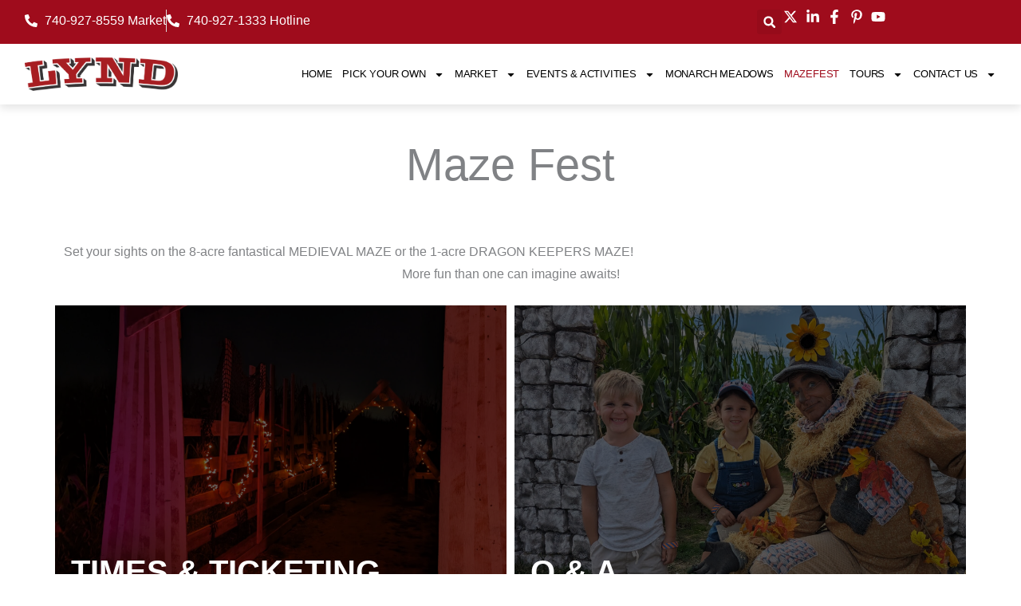

--- FILE ---
content_type: text/html; charset=UTF-8
request_url: https://lyndfruitfarm.com/corn-maze/
body_size: 42033
content:
<!DOCTYPE html>
<html lang="en-US">
<head>
<meta charset="UTF-8">
<meta name="viewport" content="width=device-width, initial-scale=1">
	<link rel="profile" href="https://gmpg.org/xfn/11"> 
	<title>Corn Maze | Lynd Fruit Farm</title>
<meta name='robots' content='max-image-preview:large' />
<link rel='dns-prefetch' href='//fonts.googleapis.com' />
<link rel='dns-prefetch' href='//hb.wpmucdn.com' />
<link href='//hb.wpmucdn.com' rel='preconnect' />
<link href='http://fonts.googleapis.com' rel='preconnect' />
<link href='//fonts.gstatic.com' crossorigin='' rel='preconnect' />
<link rel="alternate" type="application/rss+xml" title="Lynd Fruit Farm &raquo; Feed" href="https://lyndfruitfarm.com/feed/" />
<link rel="alternate" type="application/rss+xml" title="Lynd Fruit Farm &raquo; Comments Feed" href="https://lyndfruitfarm.com/comments/feed/" />
<link rel="alternate" title="oEmbed (JSON)" type="application/json+oembed" href="https://lyndfruitfarm.com/wp-json/oembed/1.0/embed?url=https%3A%2F%2Flyndfruitfarm.com%2Fcorn-maze%2F" />
<link rel="alternate" title="oEmbed (XML)" type="text/xml+oembed" href="https://lyndfruitfarm.com/wp-json/oembed/1.0/embed?url=https%3A%2F%2Flyndfruitfarm.com%2Fcorn-maze%2F&#038;format=xml" />
		<style>
			.lazyload,
			.lazyloading {
				max-width: 100%;
			}
		</style>
		<link rel='stylesheet' id='elementor-post-122-css' href='https://lyndfruitfarm.com/wp-content/uploads/elementor/css/post-122.css?ver=1768516073' media='all' />
<link rel='stylesheet' id='elementor-post-2169-css' href='https://lyndfruitfarm.com/wp-content/uploads/elementor/css/post-2169.css?ver=1768516299' media='all' />
<link rel='stylesheet' id='elementor-post-1027-css' href='https://lyndfruitfarm.com/wp-content/uploads/elementor/css/post-1027.css?ver=1768516073' media='all' />
<link rel='stylesheet' id='elementor-post-1147-css' href='https://lyndfruitfarm.com/wp-content/uploads/elementor/css/post-1147.css?ver=1768516073' media='all' />
<style id='wp-img-auto-sizes-contain-inline-css'>
img:is([sizes=auto i],[sizes^="auto," i]){contain-intrinsic-size:3000px 1500px}
/*# sourceURL=wp-img-auto-sizes-contain-inline-css */
</style>
<link rel='stylesheet' id='astra-theme-css-css' href='https://hb.wpmucdn.com/lyndfruitfarm.com/93e9bd66-dfaf-47b1-9b62-fbccc6f4f38c.css' media='all' />
<style id='astra-theme-css-inline-css'>
:root{--ast-post-nav-space:0;--ast-container-default-xlg-padding:2.5em;--ast-container-default-lg-padding:2.5em;--ast-container-default-slg-padding:2em;--ast-container-default-md-padding:2.5em;--ast-container-default-sm-padding:2.5em;--ast-container-default-xs-padding:2.4em;--ast-container-default-xxs-padding:1.8em;--ast-code-block-background:#ECEFF3;--ast-comment-inputs-background:#F9FAFB;--ast-normal-container-width:1200px;--ast-narrow-container-width:750px;--ast-blog-title-font-weight:600;--ast-blog-meta-weight:600;--ast-global-color-primary:var(--ast-global-color-5);--ast-global-color-secondary:var(--ast-global-color-4);--ast-global-color-alternate-background:var(--ast-global-color-7);--ast-global-color-subtle-background:var(--ast-global-color-6);--ast-bg-style-guide:var( --ast-global-color-secondary,--ast-global-color-5 );--ast-shadow-style-guide:0px 0px 4px 0 #00000057;--ast-global-dark-bg-style:#fff;--ast-global-dark-lfs:#fbfbfb;--ast-widget-bg-color:#fafafa;--ast-wc-container-head-bg-color:#fbfbfb;--ast-title-layout-bg:#eeeeee;--ast-search-border-color:#e7e7e7;--ast-lifter-hover-bg:#e6e6e6;--ast-gallery-block-color:#000;--srfm-color-input-label:var(--ast-global-color-2);}html{font-size:100%;}a{color:var(--ast-global-color-0);}a:hover,a:focus{color:var(--ast-global-color-1);}body,button,input,select,textarea,.ast-button,.ast-custom-button{font-family:'DM Sans',sans-serif;font-weight:400;font-size:16px;font-size:1rem;line-height:var(--ast-body-line-height,1.8);}blockquote{color:var(--ast-global-color-3);}h1,h2,h3,h4,h5,h6,.entry-content :where(h1,h2,h3,h4,h5,h6),.site-title,.site-title a{font-family:'Outfit',sans-serif;font-weight:600;}.site-title{font-size:26px;font-size:1.625rem;display:none;}.site-header .site-description{font-size:15px;font-size:0.9375rem;display:none;}.entry-title{font-size:20px;font-size:1.25rem;}.ast-blog-single-element.ast-taxonomy-container a{font-size:12px;font-size:0.75rem;}.ast-blog-meta-container{font-size:13px;font-size:0.8125rem;}.archive .ast-article-post .ast-article-inner,.blog .ast-article-post .ast-article-inner,.archive .ast-article-post .ast-article-inner:hover,.blog .ast-article-post .ast-article-inner:hover{border-top-left-radius:0px;border-top-right-radius:0px;border-bottom-right-radius:0px;border-bottom-left-radius:0px;overflow:hidden;}h1,.entry-content :where(h1){font-size:42px;font-size:2.625rem;font-weight:600;font-family:'Outfit',sans-serif;line-height:1.1em;}h2,.entry-content :where(h2){font-size:32px;font-size:2rem;font-weight:600;font-family:'Outfit',sans-serif;line-height:1.1em;}h3,.entry-content :where(h3){font-size:24px;font-size:1.5rem;font-weight:600;font-family:'Outfit',sans-serif;line-height:1.2em;}h4,.entry-content :where(h4){font-size:20px;font-size:1.25rem;line-height:1.3em;font-weight:600;font-family:'Outfit',sans-serif;}h5,.entry-content :where(h5){font-size:16px;font-size:1rem;line-height:1.1em;font-weight:600;font-family:'Outfit',sans-serif;}h6,.entry-content :where(h6){font-size:16px;font-size:1rem;line-height:1.2em;font-weight:600;font-family:'Outfit',sans-serif;}::selection{background-color:var(--ast-global-color-0);color:#ffffff;}body,h1,h2,h3,h4,h5,h6,.entry-title a,.entry-content :where(h1,h2,h3,h4,h5,h6){color:var(--ast-global-color-3);}.tagcloud a:hover,.tagcloud a:focus,.tagcloud a.current-item{color:#ffffff;border-color:var(--ast-global-color-0);background-color:var(--ast-global-color-0);}input:focus,input[type="text"]:focus,input[type="email"]:focus,input[type="url"]:focus,input[type="password"]:focus,input[type="reset"]:focus,input[type="search"]:focus,textarea:focus{border-color:var(--ast-global-color-0);}input[type="radio"]:checked,input[type=reset],input[type="checkbox"]:checked,input[type="checkbox"]:hover:checked,input[type="checkbox"]:focus:checked,input[type=range]::-webkit-slider-thumb{border-color:var(--ast-global-color-0);background-color:var(--ast-global-color-0);box-shadow:none;}.site-footer a:hover + .post-count,.site-footer a:focus + .post-count{background:var(--ast-global-color-0);border-color:var(--ast-global-color-0);}.single .nav-links .nav-previous,.single .nav-links .nav-next{color:var(--ast-global-color-0);}.entry-meta,.entry-meta *{line-height:1.45;color:var(--ast-global-color-0);}.entry-meta a:not(.ast-button):hover,.entry-meta a:not(.ast-button):hover *,.entry-meta a:not(.ast-button):focus,.entry-meta a:not(.ast-button):focus *,.page-links > .page-link,.page-links .page-link:hover,.post-navigation a:hover{color:var(--ast-global-color-1);}#cat option,.secondary .calendar_wrap thead a,.secondary .calendar_wrap thead a:visited{color:var(--ast-global-color-0);}.secondary .calendar_wrap #today,.ast-progress-val span{background:var(--ast-global-color-0);}.secondary a:hover + .post-count,.secondary a:focus + .post-count{background:var(--ast-global-color-0);border-color:var(--ast-global-color-0);}.calendar_wrap #today > a{color:#ffffff;}.page-links .page-link,.single .post-navigation a{color:var(--ast-global-color-3);}.ast-search-menu-icon .search-form button.search-submit{padding:0 4px;}.ast-search-menu-icon form.search-form{padding-right:0;}.ast-search-menu-icon.slide-search input.search-field{width:0;}.ast-header-search .ast-search-menu-icon.ast-dropdown-active .search-form,.ast-header-search .ast-search-menu-icon.ast-dropdown-active .search-field:focus{transition:all 0.2s;}.search-form input.search-field:focus{outline:none;}.ast-search-menu-icon .search-form button.search-submit:focus,.ast-theme-transparent-header .ast-header-search .ast-dropdown-active .ast-icon,.ast-theme-transparent-header .ast-inline-search .search-field:focus .ast-icon{color:var(--ast-global-color-1);}.ast-header-search .slide-search .search-form{border:2px solid var(--ast-global-color-0);}.ast-header-search .slide-search .search-field{background-color:(--ast-global-dark-bg-style);}.ast-archive-title{color:var(--ast-global-color-2);}.widget-title{font-size:22px;font-size:1.375rem;color:var(--ast-global-color-2);}.single .ast-author-details .author-title{color:var(--ast-global-color-1);}.ast-search-menu-icon.slide-search a:focus-visible:focus-visible,.astra-search-icon:focus-visible,#close:focus-visible,a:focus-visible,.ast-menu-toggle:focus-visible,.site .skip-link:focus-visible,.wp-block-loginout input:focus-visible,.wp-block-search.wp-block-search__button-inside .wp-block-search__inside-wrapper,.ast-header-navigation-arrow:focus-visible,.ast-orders-table__row .ast-orders-table__cell:focus-visible,a#ast-apply-coupon:focus-visible,#ast-apply-coupon:focus-visible,#close:focus-visible,.button.search-submit:focus-visible,#search_submit:focus,.normal-search:focus-visible,.ast-header-account-wrap:focus-visible,.astra-cart-drawer-close:focus,.ast-single-variation:focus,.ast-button:focus,.ast-builder-button-wrap:has(.ast-custom-button-link:focus),.ast-builder-button-wrap .ast-custom-button-link:focus{outline-style:dotted;outline-color:inherit;outline-width:thin;}input:focus,input[type="text"]:focus,input[type="email"]:focus,input[type="url"]:focus,input[type="password"]:focus,input[type="reset"]:focus,input[type="search"]:focus,input[type="number"]:focus,textarea:focus,.wp-block-search__input:focus,[data-section="section-header-mobile-trigger"] .ast-button-wrap .ast-mobile-menu-trigger-minimal:focus,.ast-mobile-popup-drawer.active .menu-toggle-close:focus,#ast-scroll-top:focus,#coupon_code:focus,#ast-coupon-code:focus{border-style:dotted;border-color:inherit;border-width:thin;}input{outline:none;}.ast-logo-title-inline .site-logo-img{padding-right:1em;}body .ast-oembed-container *{position:absolute;top:0;width:100%;height:100%;left:0;}body .wp-block-embed-pocket-casts .ast-oembed-container *{position:unset;}.ast-single-post-featured-section + article {margin-top: 2em;}.site-content .ast-single-post-featured-section img {width: 100%;overflow: hidden;object-fit: cover;}.ast-separate-container .site-content .ast-single-post-featured-section + article {margin-top: -80px;z-index: 9;position: relative;border-radius: 4px;}@media (min-width: 922px) {.ast-no-sidebar .site-content .ast-article-image-container--wide {margin-left: -120px;margin-right: -120px;max-width: unset;width: unset;}.ast-left-sidebar .site-content .ast-article-image-container--wide,.ast-right-sidebar .site-content .ast-article-image-container--wide {margin-left: -10px;margin-right: -10px;}.site-content .ast-article-image-container--full {margin-left: calc( -50vw + 50%);margin-right: calc( -50vw + 50%);max-width: 100vw;width: 100vw;}.ast-left-sidebar .site-content .ast-article-image-container--full,.ast-right-sidebar .site-content .ast-article-image-container--full {margin-left: -10px;margin-right: -10px;max-width: inherit;width: auto;}}.site > .ast-single-related-posts-container {margin-top: 0;}@media (min-width: 922px) {.ast-desktop .ast-container--narrow {max-width: var(--ast-narrow-container-width);margin: 0 auto;}}.ast-page-builder-template .hentry {margin: 0;}.ast-page-builder-template .site-content > .ast-container {max-width: 100%;padding: 0;}.ast-page-builder-template .site .site-content #primary {padding: 0;margin: 0;}.ast-page-builder-template .no-results {text-align: center;margin: 4em auto;}.ast-page-builder-template .ast-pagination {padding: 2em;}.ast-page-builder-template .entry-header.ast-no-title.ast-no-thumbnail {margin-top: 0;}.ast-page-builder-template .entry-header.ast-header-without-markup {margin-top: 0;margin-bottom: 0;}.ast-page-builder-template .entry-header.ast-no-title.ast-no-meta {margin-bottom: 0;}.ast-page-builder-template.single .post-navigation {padding-bottom: 2em;}.ast-page-builder-template.single-post .site-content > .ast-container {max-width: 100%;}.ast-page-builder-template .entry-header {margin-top: 2em;margin-left: auto;margin-right: auto;}.ast-page-builder-template .ast-archive-description {margin: 2em auto 0;padding-left: 20px;padding-right: 20px;}.ast-page-builder-template .ast-row {margin-left: 0;margin-right: 0;}.single.ast-page-builder-template .entry-header + .entry-content,.single.ast-page-builder-template .ast-single-entry-banner + .site-content article .entry-content {margin-bottom: 2em;}@media(min-width: 921px) {.ast-page-builder-template.archive.ast-right-sidebar .ast-row article,.ast-page-builder-template.archive.ast-left-sidebar .ast-row article {padding-left: 0;padding-right: 0;}}input[type="text"],input[type="number"],input[type="email"],input[type="url"],input[type="password"],input[type="search"],input[type=reset],input[type=tel],input[type=date],select,textarea{font-size:16px;font-style:normal;font-weight:400;line-height:24px;width:100%;padding:12px 16px;border-radius:4px;box-shadow:0px 1px 2px 0px rgba(0,0,0,0.05);color:var(--ast-form-input-text,#475569);}input[type="text"],input[type="number"],input[type="email"],input[type="url"],input[type="password"],input[type="search"],input[type=reset],input[type=tel],input[type=date],select{height:40px;}input[type="date"]{border-width:1px;border-style:solid;border-color:var(--ast-border-color);background:var( --ast-global-color-secondary,--ast-global-color-5 );}input[type="text"]:focus,input[type="number"]:focus,input[type="email"]:focus,input[type="url"]:focus,input[type="password"]:focus,input[type="search"]:focus,input[type=reset]:focus,input[type="tel"]:focus,input[type="date"]:focus,select:focus,textarea:focus{border-color:#046BD2;box-shadow:none;outline:none;color:var(--ast-form-input-focus-text,#475569);}label,legend{color:#111827;font-size:14px;font-style:normal;font-weight:500;line-height:20px;}select{padding:6px 10px;}fieldset{padding:30px;border-radius:4px;}button,.ast-button,.button,input[type="button"],input[type="reset"],input[type="submit"]{border-radius:4px;box-shadow:0px 1px 2px 0px rgba(0,0,0,0.05);}:root{--ast-comment-inputs-background:#FFF;}::placeholder{color:var(--ast-form-field-color,#9CA3AF);}::-ms-input-placeholder{color:var(--ast-form-field-color,#9CA3AF);}@media (max-width:921.9px){#ast-desktop-header{display:none;}}@media (min-width:922px){#ast-mobile-header{display:none;}}.wp-block-buttons.aligncenter{justify-content:center;}@media (max-width:921px){.ast-theme-transparent-header #primary,.ast-theme-transparent-header #secondary{padding:0;}}@media (max-width:921px){.ast-plain-container.ast-no-sidebar #primary{padding:0;}}.ast-plain-container.ast-no-sidebar #primary{margin-top:0;margin-bottom:0;}@media (min-width:1200px){.ast-plain-container.ast-no-sidebar #primary{margin-top:60px;margin-bottom:60px;}}.wp-block-button.is-style-outline .wp-block-button__link{border-color:var(--ast-global-color-0);}div.wp-block-button.is-style-outline > .wp-block-button__link:not(.has-text-color),div.wp-block-button.wp-block-button__link.is-style-outline:not(.has-text-color){color:var(--ast-global-color-0);}.wp-block-button.is-style-outline .wp-block-button__link:hover,.wp-block-buttons .wp-block-button.is-style-outline .wp-block-button__link:focus,.wp-block-buttons .wp-block-button.is-style-outline > .wp-block-button__link:not(.has-text-color):hover,.wp-block-buttons .wp-block-button.wp-block-button__link.is-style-outline:not(.has-text-color):hover{color:var(--ast-global-color-5);background-color:var(--ast-global-color-1);border-color:var(--ast-global-color-1);}.post-page-numbers.current .page-link,.ast-pagination .page-numbers.current{color:#ffffff;border-color:var(--ast-global-color-0);background-color:var(--ast-global-color-0);}.wp-block-buttons .wp-block-button.is-style-outline .wp-block-button__link.wp-element-button,.ast-outline-button,.wp-block-uagb-buttons-child .uagb-buttons-repeater.ast-outline-button{border-color:var(--ast-global-color-0);border-top-width:2px;border-right-width:2px;border-bottom-width:2px;border-left-width:2px;font-family:inherit;font-weight:500;font-size:16px;font-size:1rem;line-height:1em;padding-top:13px;padding-right:30px;padding-bottom:13px;padding-left:30px;}.wp-block-buttons .wp-block-button.is-style-outline > .wp-block-button__link:not(.has-text-color),.wp-block-buttons .wp-block-button.wp-block-button__link.is-style-outline:not(.has-text-color),.ast-outline-button{color:var(--ast-global-color-0);}.wp-block-button.is-style-outline .wp-block-button__link:hover,.wp-block-buttons .wp-block-button.is-style-outline .wp-block-button__link:focus,.wp-block-buttons .wp-block-button.is-style-outline > .wp-block-button__link:not(.has-text-color):hover,.wp-block-buttons .wp-block-button.wp-block-button__link.is-style-outline:not(.has-text-color):hover,.ast-outline-button:hover,.ast-outline-button:focus,.wp-block-uagb-buttons-child .uagb-buttons-repeater.ast-outline-button:hover,.wp-block-uagb-buttons-child .uagb-buttons-repeater.ast-outline-button:focus{color:var(--ast-global-color-5);background-color:var(--ast-global-color-1);border-color:var(--ast-global-color-1);}.wp-block-button .wp-block-button__link.wp-element-button.is-style-outline:not(.has-background),.wp-block-button.is-style-outline>.wp-block-button__link.wp-element-button:not(.has-background),.ast-outline-button{background-color:transparent;}.uagb-buttons-repeater.ast-outline-button{border-radius:9999px;}@media (max-width:921px){.wp-block-buttons .wp-block-button.is-style-outline .wp-block-button__link.wp-element-button,.ast-outline-button,.wp-block-uagb-buttons-child .uagb-buttons-repeater.ast-outline-button{padding-top:12px;padding-right:28px;padding-bottom:12px;padding-left:28px;}}@media (max-width:544px){.wp-block-buttons .wp-block-button.is-style-outline .wp-block-button__link.wp-element-button,.ast-outline-button,.wp-block-uagb-buttons-child .uagb-buttons-repeater.ast-outline-button{padding-top:10px;padding-right:24px;padding-bottom:10px;padding-left:24px;}}.entry-content[data-ast-blocks-layout] > figure{margin-bottom:1em;}h1.widget-title{font-weight:600;}h2.widget-title{font-weight:600;}h3.widget-title{font-weight:600;}.elementor-widget-container .elementor-loop-container .e-loop-item[data-elementor-type="loop-item"]{width:100%;} .content-area .elementor-widget-theme-post-content h1,.content-area .elementor-widget-theme-post-content h2,.content-area .elementor-widget-theme-post-content h3,.content-area .elementor-widget-theme-post-content h4,.content-area .elementor-widget-theme-post-content h5,.content-area .elementor-widget-theme-post-content h6{margin-top:1.5em;margin-bottom:calc(0.3em + 10px);}#page{display:flex;flex-direction:column;min-height:100vh;}.ast-404-layout-1 h1.page-title{color:var(--ast-global-color-2);}.single .post-navigation a{line-height:1em;height:inherit;}.error-404 .page-sub-title{font-size:1.5rem;font-weight:inherit;}.search .site-content .content-area .search-form{margin-bottom:0;}#page .site-content{flex-grow:1;}.widget{margin-bottom:1.25em;}#secondary li{line-height:1.5em;}#secondary .wp-block-group h2{margin-bottom:0.7em;}#secondary h2{font-size:1.7rem;}.ast-separate-container .ast-article-post,.ast-separate-container .ast-article-single,.ast-separate-container .comment-respond{padding:3em;}.ast-separate-container .ast-article-single .ast-article-single{padding:0;}.ast-article-single .wp-block-post-template-is-layout-grid{padding-left:0;}.ast-separate-container .comments-title,.ast-narrow-container .comments-title{padding:1.5em 2em;}.ast-page-builder-template .comment-form-textarea,.ast-comment-formwrap .ast-grid-common-col{padding:0;}.ast-comment-formwrap{padding:0;display:inline-flex;column-gap:20px;width:100%;margin-left:0;margin-right:0;}.comments-area textarea#comment:focus,.comments-area textarea#comment:active,.comments-area .ast-comment-formwrap input[type="text"]:focus,.comments-area .ast-comment-formwrap input[type="text"]:active {box-shadow:none;outline:none;}.archive.ast-page-builder-template .entry-header{margin-top:2em;}.ast-page-builder-template .ast-comment-formwrap{width:100%;}.entry-title{margin-bottom:0.6em;}.ast-archive-description p{font-size:inherit;font-weight:inherit;line-height:inherit;}.ast-separate-container .ast-comment-list li.depth-1,.hentry{margin-bottom:1.5em;}.site-content section.ast-archive-description{margin-bottom:2em;}@media (min-width:921px){.ast-left-sidebar.ast-page-builder-template #secondary,.archive.ast-right-sidebar.ast-page-builder-template .site-main{padding-left:20px;padding-right:20px;}}@media (max-width:544px){.ast-comment-formwrap.ast-row{column-gap:10px;display:inline-block;}#ast-commentform .ast-grid-common-col{position:relative;width:100%;}}@media (min-width:1201px){.ast-separate-container .ast-article-post,.ast-separate-container .ast-article-single,.ast-separate-container .ast-author-box,.ast-separate-container .ast-404-layout-1,.ast-separate-container .no-results{padding:3em;}} .content-area .elementor-widget-theme-post-content h1,.content-area .elementor-widget-theme-post-content h2,.content-area .elementor-widget-theme-post-content h3,.content-area .elementor-widget-theme-post-content h4,.content-area .elementor-widget-theme-post-content h5,.content-area .elementor-widget-theme-post-content h6{margin-top:1.5em;margin-bottom:calc(0.3em + 10px);}.elementor-loop-container .e-loop-item,.elementor-loop-container .ast-separate-container .ast-article-post,.elementor-loop-container .ast-separate-container .ast-article-single,.elementor-loop-container .ast-separate-container .comment-respond{padding:0px;}@media (max-width:921px){.ast-left-sidebar #content > .ast-container{display:flex;flex-direction:column-reverse;width:100%;}}@media (min-width:922px){.ast-separate-container.ast-right-sidebar #primary,.ast-separate-container.ast-left-sidebar #primary{border:0;}.search-no-results.ast-separate-container #primary{margin-bottom:4em;}}.elementor-widget-button .elementor-button{border-style:solid;text-decoration:none;border-top-width:0;border-right-width:0;border-left-width:0;border-bottom-width:0;}.elementor-button.elementor-size-sm,.elementor-button.elementor-size-xs,.elementor-button.elementor-size-md,.elementor-button.elementor-size-lg,.elementor-button.elementor-size-xl,.elementor-button{border-top-left-radius:0px;border-top-right-radius:0px;border-bottom-right-radius:0px;border-bottom-left-radius:0px;padding-top:14px;padding-right:30px;padding-bottom:14px;padding-left:30px;}@media (max-width:921px){.elementor-widget-button .elementor-button.elementor-size-sm,.elementor-widget-button .elementor-button.elementor-size-xs,.elementor-widget-button .elementor-button.elementor-size-md,.elementor-widget-button .elementor-button.elementor-size-lg,.elementor-widget-button .elementor-button.elementor-size-xl,.elementor-widget-button .elementor-button{padding-top:14px;padding-right:28px;padding-bottom:14px;padding-left:28px;}}@media (max-width:544px){.elementor-widget-button .elementor-button.elementor-size-sm,.elementor-widget-button .elementor-button.elementor-size-xs,.elementor-widget-button .elementor-button.elementor-size-md,.elementor-widget-button .elementor-button.elementor-size-lg,.elementor-widget-button .elementor-button.elementor-size-xl,.elementor-widget-button .elementor-button{padding-top:12px;padding-right:24px;padding-bottom:12px;padding-left:24px;}}.elementor-widget-button .elementor-button{border-color:var(--ast-global-color-0);background-color:var(--ast-global-color-0);}.elementor-widget-button .elementor-button:hover,.elementor-widget-button .elementor-button:focus{color:var(--ast-global-color-5);background-color:var(--ast-global-color-1);border-color:var(--ast-global-color-1);}.wp-block-button .wp-block-button__link ,.elementor-widget-button .elementor-button,.elementor-widget-button .elementor-button:visited{color:var(--ast-global-color-5);}.elementor-widget-button .elementor-button{font-family:'Lexend',sans-serif;font-weight:500;font-size:16px;font-size:1rem;line-height:1.1em;}body .elementor-button.elementor-size-sm,body .elementor-button.elementor-size-xs,body .elementor-button.elementor-size-md,body .elementor-button.elementor-size-lg,body .elementor-button.elementor-size-xl,body .elementor-button{font-size:16px;font-size:1rem;}.wp-block-button .wp-block-button__link:hover,.wp-block-button .wp-block-button__link:focus{color:var(--ast-global-color-5);background-color:var(--ast-global-color-1);border-color:var(--ast-global-color-1);}.elementor-widget-heading h1.elementor-heading-title{line-height:1.1em;}.elementor-widget-heading h2.elementor-heading-title{line-height:1.1em;}.elementor-widget-heading h3.elementor-heading-title{line-height:1.2em;}.elementor-widget-heading h4.elementor-heading-title{line-height:1.3em;}.elementor-widget-heading h5.elementor-heading-title{line-height:1.1em;}.elementor-widget-heading h6.elementor-heading-title{line-height:1.2em;}.wp-block-button .wp-block-button__link,.wp-block-search .wp-block-search__button,body .wp-block-file .wp-block-file__button{border-color:var(--ast-global-color-0);background-color:var(--ast-global-color-0);color:var(--ast-global-color-5);font-family:'Lexend',sans-serif;font-weight:500;line-height:1.1em;font-size:16px;font-size:1rem;border-top-left-radius:0px;border-top-right-radius:0px;border-bottom-right-radius:0px;border-bottom-left-radius:0px;padding-top:14px;padding-right:30px;padding-bottom:14px;padding-left:30px;}@media (max-width:921px){.wp-block-button .wp-block-button__link,.wp-block-search .wp-block-search__button,body .wp-block-file .wp-block-file__button{padding-top:14px;padding-right:28px;padding-bottom:14px;padding-left:28px;}}@media (max-width:544px){.wp-block-button .wp-block-button__link,.wp-block-search .wp-block-search__button,body .wp-block-file .wp-block-file__button{padding-top:12px;padding-right:24px;padding-bottom:12px;padding-left:24px;}}.menu-toggle,button,.ast-button,.ast-custom-button,.button,input#submit,input[type="button"],input[type="submit"],input[type="reset"],#comments .submit,.search .search-submit,form[CLASS*="wp-block-search__"].wp-block-search .wp-block-search__inside-wrapper .wp-block-search__button,body .wp-block-file .wp-block-file__button,.search .search-submit{border-style:solid;border-top-width:0;border-right-width:0;border-left-width:0;border-bottom-width:0;color:var(--ast-global-color-5);border-color:var(--ast-global-color-0);background-color:var(--ast-global-color-0);padding-top:14px;padding-right:30px;padding-bottom:14px;padding-left:30px;font-family:'Lexend',sans-serif;font-weight:500;font-size:16px;font-size:1rem;line-height:1.1em;border-top-left-radius:0px;border-top-right-radius:0px;border-bottom-right-radius:0px;border-bottom-left-radius:0px;}button:focus,.menu-toggle:hover,button:hover,.ast-button:hover,.ast-custom-button:hover .button:hover,.ast-custom-button:hover ,input[type=reset]:hover,input[type=reset]:focus,input#submit:hover,input#submit:focus,input[type="button"]:hover,input[type="button"]:focus,input[type="submit"]:hover,input[type="submit"]:focus,form[CLASS*="wp-block-search__"].wp-block-search .wp-block-search__inside-wrapper .wp-block-search__button:hover,form[CLASS*="wp-block-search__"].wp-block-search .wp-block-search__inside-wrapper .wp-block-search__button:focus,body .wp-block-file .wp-block-file__button:hover,body .wp-block-file .wp-block-file__button:focus{color:var(--ast-global-color-5);background-color:var(--ast-global-color-1);border-color:var(--ast-global-color-1);}form[CLASS*="wp-block-search__"].wp-block-search .wp-block-search__inside-wrapper .wp-block-search__button.has-icon{padding-top:calc(14px - 3px);padding-right:calc(30px - 3px);padding-bottom:calc(14px - 3px);padding-left:calc(30px - 3px);}@media (max-width:921px){.menu-toggle,button,.ast-button,.ast-custom-button,.button,input#submit,input[type="button"],input[type="submit"],input[type="reset"],#comments .submit,.search .search-submit,form[CLASS*="wp-block-search__"].wp-block-search .wp-block-search__inside-wrapper .wp-block-search__button,body .wp-block-file .wp-block-file__button,.search .search-submit{padding-top:14px;padding-right:28px;padding-bottom:14px;padding-left:28px;}}@media (max-width:544px){.menu-toggle,button,.ast-button,.ast-custom-button,.button,input#submit,input[type="button"],input[type="submit"],input[type="reset"],#comments .submit,.search .search-submit,form[CLASS*="wp-block-search__"].wp-block-search .wp-block-search__inside-wrapper .wp-block-search__button,body .wp-block-file .wp-block-file__button,.search .search-submit{padding-top:12px;padding-right:24px;padding-bottom:12px;padding-left:24px;}}@media (max-width:921px){.ast-mobile-header-stack .main-header-bar .ast-search-menu-icon{display:inline-block;}.ast-header-break-point.ast-header-custom-item-outside .ast-mobile-header-stack .main-header-bar .ast-search-icon{margin:0;}.ast-comment-avatar-wrap img{max-width:2.5em;}.ast-comment-meta{padding:0 1.8888em 1.3333em;}}@media (min-width:544px){.ast-container{max-width:100%;}}@media (max-width:544px){.ast-separate-container .ast-article-post,.ast-separate-container .ast-article-single,.ast-separate-container .comments-title,.ast-separate-container .ast-archive-description{padding:1.5em 1em;}.ast-separate-container #content .ast-container{padding-left:0.54em;padding-right:0.54em;}.ast-separate-container .ast-comment-list .bypostauthor{padding:.5em;}.ast-search-menu-icon.ast-dropdown-active .search-field{width:170px;}} #ast-mobile-header .ast-site-header-cart-li a{pointer-events:none;}.ast-separate-container{background-color:var(--ast-global-color-5);background-image:none;}@media (max-width:921px){.site-title{display:none;}.site-header .site-description{display:none;}h1,.entry-content :where(h1){font-size:30px;font-size:1.875rem;}h2,.entry-content :where(h2){font-size:25px;font-size:1.5625rem;}h3,.entry-content :where(h3){font-size:20px;font-size:1.25rem;}}@media (max-width:544px){.site-title{display:none;}.site-header .site-description{display:none;}h1,.entry-content :where(h1){font-size:40px;font-size:2.5rem;}h2,.entry-content :where(h2){font-size:28px;font-size:1.75rem;}h3,.entry-content :where(h3){font-size:22px;font-size:1.375rem;}h4,.entry-content :where(h4){font-size:20px;font-size:1.25rem;}h5,.entry-content :where(h5){font-size:16px;font-size:1rem;}h6,.entry-content :where(h6){font-size:15px;font-size:0.9375rem;}.astra-logo-svg:not(.sticky-custom-logo .astra-logo-svg,.transparent-custom-logo .astra-logo-svg,.advanced-header-logo .astra-logo-svg){height:23px;}}@media (max-width:921px){html{font-size:91.2%;}}@media (max-width:544px){html{font-size:91.2%;}}@media (min-width:922px){.ast-container{max-width:1240px;}}@media (min-width:922px){.site-content .ast-container{display:flex;}}@media (max-width:921px){.site-content .ast-container{flex-direction:column;}}.entry-content :where(h1,h2,h3,h4,h5,h6){clear:none;}@media (min-width:922px){.main-header-menu .sub-menu .menu-item.ast-left-align-sub-menu:hover > .sub-menu,.main-header-menu .sub-menu .menu-item.ast-left-align-sub-menu.focus > .sub-menu{margin-left:-0px;}}.entry-content li > p{margin-bottom:0;}.wp-block-file {display: flex;align-items: center;flex-wrap: wrap;justify-content: space-between;}.wp-block-pullquote {border: none;}.wp-block-pullquote blockquote::before {content: "\201D";font-family: "Helvetica",sans-serif;display: flex;transform: rotate( 180deg );font-size: 6rem;font-style: normal;line-height: 1;font-weight: bold;align-items: center;justify-content: center;}.has-text-align-right > blockquote::before {justify-content: flex-start;}.has-text-align-left > blockquote::before {justify-content: flex-end;}figure.wp-block-pullquote.is-style-solid-color blockquote {max-width: 100%;text-align: inherit;}:root {--wp--custom--ast-default-block-top-padding: 3em;--wp--custom--ast-default-block-right-padding: 3em;--wp--custom--ast-default-block-bottom-padding: 3em;--wp--custom--ast-default-block-left-padding: 3em;--wp--custom--ast-container-width: 1200px;--wp--custom--ast-content-width-size: 1200px;--wp--custom--ast-wide-width-size: calc(1200px + var(--wp--custom--ast-default-block-left-padding) + var(--wp--custom--ast-default-block-right-padding));}.ast-narrow-container {--wp--custom--ast-content-width-size: 750px;--wp--custom--ast-wide-width-size: 750px;}@media(max-width: 921px) {:root {--wp--custom--ast-default-block-top-padding: 3em;--wp--custom--ast-default-block-right-padding: 2em;--wp--custom--ast-default-block-bottom-padding: 3em;--wp--custom--ast-default-block-left-padding: 2em;}}@media(max-width: 544px) {:root {--wp--custom--ast-default-block-top-padding: 3em;--wp--custom--ast-default-block-right-padding: 1.5em;--wp--custom--ast-default-block-bottom-padding: 3em;--wp--custom--ast-default-block-left-padding: 1.5em;}}.entry-content > .wp-block-group,.entry-content > .wp-block-cover,.entry-content > .wp-block-columns {padding-top: var(--wp--custom--ast-default-block-top-padding);padding-right: var(--wp--custom--ast-default-block-right-padding);padding-bottom: var(--wp--custom--ast-default-block-bottom-padding);padding-left: var(--wp--custom--ast-default-block-left-padding);}.ast-plain-container.ast-no-sidebar .entry-content > .alignfull,.ast-page-builder-template .ast-no-sidebar .entry-content > .alignfull {margin-left: calc( -50vw + 50%);margin-right: calc( -50vw + 50%);max-width: 100vw;width: 100vw;}.ast-plain-container.ast-no-sidebar .entry-content .alignfull .alignfull,.ast-page-builder-template.ast-no-sidebar .entry-content .alignfull .alignfull,.ast-plain-container.ast-no-sidebar .entry-content .alignfull .alignwide,.ast-page-builder-template.ast-no-sidebar .entry-content .alignfull .alignwide,.ast-plain-container.ast-no-sidebar .entry-content .alignwide .alignfull,.ast-page-builder-template.ast-no-sidebar .entry-content .alignwide .alignfull,.ast-plain-container.ast-no-sidebar .entry-content .alignwide .alignwide,.ast-page-builder-template.ast-no-sidebar .entry-content .alignwide .alignwide,.ast-plain-container.ast-no-sidebar .entry-content .wp-block-column .alignfull,.ast-page-builder-template.ast-no-sidebar .entry-content .wp-block-column .alignfull,.ast-plain-container.ast-no-sidebar .entry-content .wp-block-column .alignwide,.ast-page-builder-template.ast-no-sidebar .entry-content .wp-block-column .alignwide {margin-left: auto;margin-right: auto;width: 100%;}[data-ast-blocks-layout] .wp-block-separator:not(.is-style-dots) {height: 0;}[data-ast-blocks-layout] .wp-block-separator {margin: 20px auto;}[data-ast-blocks-layout] .wp-block-separator:not(.is-style-wide):not(.is-style-dots) {max-width: 100px;}[data-ast-blocks-layout] .wp-block-separator.has-background {padding: 0;}.entry-content[data-ast-blocks-layout] > * {max-width: var(--wp--custom--ast-content-width-size);margin-left: auto;margin-right: auto;}.entry-content[data-ast-blocks-layout] > .alignwide {max-width: var(--wp--custom--ast-wide-width-size);}.entry-content[data-ast-blocks-layout] .alignfull {max-width: none;}.entry-content .wp-block-columns {margin-bottom: 0;}blockquote {margin: 1.5em;border-color: rgba(0,0,0,0.05);}.wp-block-quote:not(.has-text-align-right):not(.has-text-align-center) {border-left: 5px solid rgba(0,0,0,0.05);}.has-text-align-right > blockquote,blockquote.has-text-align-right {border-right: 5px solid rgba(0,0,0,0.05);}.has-text-align-left > blockquote,blockquote.has-text-align-left {border-left: 5px solid rgba(0,0,0,0.05);}.wp-block-site-tagline,.wp-block-latest-posts .read-more {margin-top: 15px;}.wp-block-loginout p label {display: block;}.wp-block-loginout p:not(.login-remember):not(.login-submit) input {width: 100%;}.wp-block-loginout input:focus {border-color: transparent;}.wp-block-loginout input:focus {outline: thin dotted;}.entry-content .wp-block-media-text .wp-block-media-text__content {padding: 0 0 0 8%;}.entry-content .wp-block-media-text.has-media-on-the-right .wp-block-media-text__content {padding: 0 8% 0 0;}.entry-content .wp-block-media-text.has-background .wp-block-media-text__content {padding: 8%;}.entry-content .wp-block-cover:not([class*="background-color"]):not(.has-text-color.has-link-color) .wp-block-cover__inner-container,.entry-content .wp-block-cover:not([class*="background-color"]) .wp-block-cover-image-text,.entry-content .wp-block-cover:not([class*="background-color"]) .wp-block-cover-text,.entry-content .wp-block-cover-image:not([class*="background-color"]) .wp-block-cover__inner-container,.entry-content .wp-block-cover-image:not([class*="background-color"]) .wp-block-cover-image-text,.entry-content .wp-block-cover-image:not([class*="background-color"]) .wp-block-cover-text {color: var(--ast-global-color-primary,var(--ast-global-color-5));}.wp-block-loginout .login-remember input {width: 1.1rem;height: 1.1rem;margin: 0 5px 4px 0;vertical-align: middle;}.wp-block-latest-posts > li > *:first-child,.wp-block-latest-posts:not(.is-grid) > li:first-child {margin-top: 0;}.entry-content > .wp-block-buttons,.entry-content > .wp-block-uagb-buttons {margin-bottom: 1.5em;}.wp-block-search__inside-wrapper .wp-block-search__input {padding: 0 10px;color: var(--ast-global-color-3);background: var(--ast-global-color-primary,var(--ast-global-color-5));border-color: var(--ast-border-color);}.wp-block-latest-posts .read-more {margin-bottom: 1.5em;}.wp-block-search__no-button .wp-block-search__inside-wrapper .wp-block-search__input {padding-top: 5px;padding-bottom: 5px;}.wp-block-latest-posts .wp-block-latest-posts__post-date,.wp-block-latest-posts .wp-block-latest-posts__post-author {font-size: 1rem;}.wp-block-latest-posts > li > *,.wp-block-latest-posts:not(.is-grid) > li {margin-top: 12px;margin-bottom: 12px;}.ast-page-builder-template .entry-content[data-ast-blocks-layout] > .alignwide:where(:not(.uagb-is-root-container):not(.spectra-is-root-container)) > * {max-width: var(--wp--custom--ast-wide-width-size);}.ast-page-builder-template .entry-content[data-ast-blocks-layout] > .inherit-container-width > *,.ast-page-builder-template .entry-content[data-ast-blocks-layout] > *:not(.wp-block-group):where(:not(.uagb-is-root-container):not(.spectra-is-root-container)) > *,.entry-content[data-ast-blocks-layout] > .wp-block-cover .wp-block-cover__inner-container {max-width: none ;margin-left: auto;margin-right: auto;}.ast-page-builder-template .entry-content[data-ast-blocks-layout] > *,.ast-page-builder-template .entry-content[data-ast-blocks-layout] > .alignfull:where(:not(.wp-block-group):not(.uagb-is-root-container):not(.spectra-is-root-container)) > * {max-width: none;}.entry-content[data-ast-blocks-layout] .wp-block-cover:not(.alignleft):not(.alignright) {width: auto;}@media(max-width: 1200px) {.ast-separate-container .entry-content > .alignfull,.ast-separate-container .entry-content[data-ast-blocks-layout] > .alignwide,.ast-plain-container .entry-content[data-ast-blocks-layout] > .alignwide,.ast-plain-container .entry-content .alignfull {margin-left: calc(-1 * min(var(--ast-container-default-xlg-padding),20px)) ;margin-right: calc(-1 * min(var(--ast-container-default-xlg-padding),20px));}}@media(min-width: 1201px) {.ast-separate-container .entry-content > .alignfull {margin-left: calc(-1 * var(--ast-container-default-xlg-padding) );margin-right: calc(-1 * var(--ast-container-default-xlg-padding) );}.ast-separate-container .entry-content[data-ast-blocks-layout] > .alignwide,.ast-plain-container .entry-content[data-ast-blocks-layout] > .alignwide {margin-left: auto;margin-right: auto;}}@media(min-width: 921px) {.ast-separate-container .entry-content .wp-block-group.alignwide:not(.inherit-container-width) > :where(:not(.alignleft):not(.alignright)),.ast-plain-container .entry-content .wp-block-group.alignwide:not(.inherit-container-width) > :where(:not(.alignleft):not(.alignright)) {max-width: calc( var(--wp--custom--ast-content-width-size) + 80px );}.ast-plain-container.ast-right-sidebar .entry-content[data-ast-blocks-layout] .alignfull,.ast-plain-container.ast-left-sidebar .entry-content[data-ast-blocks-layout] .alignfull {margin-left: -60px;margin-right: -60px;}}@media(min-width: 544px) {.entry-content > .alignleft {margin-right: 20px;}.entry-content > .alignright {margin-left: 20px;}}@media (max-width:544px){.wp-block-columns .wp-block-column:not(:last-child){margin-bottom:20px;}.wp-block-latest-posts{margin:0;}}@media( max-width: 600px ) {.entry-content .wp-block-media-text .wp-block-media-text__content,.entry-content .wp-block-media-text.has-media-on-the-right .wp-block-media-text__content {padding: 8% 0 0;}.entry-content .wp-block-media-text.has-background .wp-block-media-text__content {padding: 8%;}}.ast-page-builder-template .entry-header {padding-left: 0;}.ast-narrow-container .site-content .wp-block-uagb-image--align-full .wp-block-uagb-image__figure {max-width: 100%;margin-left: auto;margin-right: auto;}.entry-content ul,.entry-content ol {padding: revert;margin: revert;padding-left: 20px;}:root .has-ast-global-color-0-color{color:var(--ast-global-color-0);}:root .has-ast-global-color-0-background-color{background-color:var(--ast-global-color-0);}:root .wp-block-button .has-ast-global-color-0-color{color:var(--ast-global-color-0);}:root .wp-block-button .has-ast-global-color-0-background-color{background-color:var(--ast-global-color-0);}:root .has-ast-global-color-1-color{color:var(--ast-global-color-1);}:root .has-ast-global-color-1-background-color{background-color:var(--ast-global-color-1);}:root .wp-block-button .has-ast-global-color-1-color{color:var(--ast-global-color-1);}:root .wp-block-button .has-ast-global-color-1-background-color{background-color:var(--ast-global-color-1);}:root .has-ast-global-color-2-color{color:var(--ast-global-color-2);}:root .has-ast-global-color-2-background-color{background-color:var(--ast-global-color-2);}:root .wp-block-button .has-ast-global-color-2-color{color:var(--ast-global-color-2);}:root .wp-block-button .has-ast-global-color-2-background-color{background-color:var(--ast-global-color-2);}:root .has-ast-global-color-3-color{color:var(--ast-global-color-3);}:root .has-ast-global-color-3-background-color{background-color:var(--ast-global-color-3);}:root .wp-block-button .has-ast-global-color-3-color{color:var(--ast-global-color-3);}:root .wp-block-button .has-ast-global-color-3-background-color{background-color:var(--ast-global-color-3);}:root .has-ast-global-color-4-color{color:var(--ast-global-color-4);}:root .has-ast-global-color-4-background-color{background-color:var(--ast-global-color-4);}:root .wp-block-button .has-ast-global-color-4-color{color:var(--ast-global-color-4);}:root .wp-block-button .has-ast-global-color-4-background-color{background-color:var(--ast-global-color-4);}:root .has-ast-global-color-5-color{color:var(--ast-global-color-5);}:root .has-ast-global-color-5-background-color{background-color:var(--ast-global-color-5);}:root .wp-block-button .has-ast-global-color-5-color{color:var(--ast-global-color-5);}:root .wp-block-button .has-ast-global-color-5-background-color{background-color:var(--ast-global-color-5);}:root .has-ast-global-color-6-color{color:var(--ast-global-color-6);}:root .has-ast-global-color-6-background-color{background-color:var(--ast-global-color-6);}:root .wp-block-button .has-ast-global-color-6-color{color:var(--ast-global-color-6);}:root .wp-block-button .has-ast-global-color-6-background-color{background-color:var(--ast-global-color-6);}:root .has-ast-global-color-7-color{color:var(--ast-global-color-7);}:root .has-ast-global-color-7-background-color{background-color:var(--ast-global-color-7);}:root .wp-block-button .has-ast-global-color-7-color{color:var(--ast-global-color-7);}:root .wp-block-button .has-ast-global-color-7-background-color{background-color:var(--ast-global-color-7);}:root .has-ast-global-color-8-color{color:var(--ast-global-color-8);}:root .has-ast-global-color-8-background-color{background-color:var(--ast-global-color-8);}:root .wp-block-button .has-ast-global-color-8-color{color:var(--ast-global-color-8);}:root .wp-block-button .has-ast-global-color-8-background-color{background-color:var(--ast-global-color-8);}:root{--ast-global-color-0:#DD183B;--ast-global-color-1:#CC1939;--ast-global-color-2:#0F172A;--ast-global-color-3:#3A3A3A;--ast-global-color-4:#FFEDE6;--ast-global-color-5:#FFFFFF;--ast-global-color-6:#FFD1BF;--ast-global-color-7:#140609;--ast-global-color-8:#222222;}:root {--ast-border-color : var(--ast-global-color-5);}.ast-archive-entry-banner {-js-display: flex;display: flex;flex-direction: column;justify-content: center;text-align: center;position: relative;background: var(--ast-title-layout-bg);}.ast-archive-entry-banner[data-banner-width-type="custom"] {margin: 0 auto;width: 100%;}.ast-archive-entry-banner[data-banner-layout="layout-1"] {background: inherit;padding: 20px 0;text-align: left;}body.archive .ast-archive-description{max-width:1200px;width:100%;text-align:left;padding-top:3em;padding-right:3em;padding-bottom:3em;padding-left:3em;}body.archive .ast-archive-description .ast-archive-title,body.archive .ast-archive-description .ast-archive-title *{font-weight:600;font-size:32px;font-size:2rem;}body.archive .ast-archive-description > *:not(:last-child){margin-bottom:10px;}@media (max-width:921px){body.archive .ast-archive-description{text-align:left;}}@media (max-width:544px){body.archive .ast-archive-description{text-align:left;}}.ast-breadcrumbs .trail-browse,.ast-breadcrumbs .trail-items,.ast-breadcrumbs .trail-items li{display:inline-block;margin:0;padding:0;border:none;background:inherit;text-indent:0;text-decoration:none;}.ast-breadcrumbs .trail-browse{font-size:inherit;font-style:inherit;font-weight:inherit;color:inherit;}.ast-breadcrumbs .trail-items{list-style:none;}.trail-items li::after{padding:0 0.3em;content:"\00bb";}.trail-items li:last-of-type::after{display:none;}h1,h2,h3,h4,h5,h6,.entry-content :where(h1,h2,h3,h4,h5,h6){color:var(--ast-global-color-2);}.entry-title a{color:var(--ast-global-color-2);}@media (max-width:921px){.ast-builder-grid-row-container.ast-builder-grid-row-tablet-3-firstrow .ast-builder-grid-row > *:first-child,.ast-builder-grid-row-container.ast-builder-grid-row-tablet-3-lastrow .ast-builder-grid-row > *:last-child{grid-column:1 / -1;}}@media (max-width:544px){.ast-builder-grid-row-container.ast-builder-grid-row-mobile-3-firstrow .ast-builder-grid-row > *:first-child,.ast-builder-grid-row-container.ast-builder-grid-row-mobile-3-lastrow .ast-builder-grid-row > *:last-child{grid-column:1 / -1;}}.ast-builder-layout-element[data-section="title_tagline"]{display:flex;}@media (max-width:921px){.ast-header-break-point .ast-builder-layout-element[data-section="title_tagline"]{display:flex;}}@media (max-width:544px){.ast-header-break-point .ast-builder-layout-element[data-section="title_tagline"]{display:flex;}}[data-section*="section-hb-button-"] .menu-link{display:none;}.ast-header-button-1 .ast-custom-button{color:var(--ast-global-color-5);background:var(--ast-global-color-2);border-top-left-radius:0px;border-top-right-radius:0px;border-bottom-right-radius:0px;border-bottom-left-radius:0px;}.ast-header-button-1 .ast-custom-button:hover{color:var(--ast-global-color-5);background:var(--ast-global-color-1);}.ast-header-button-1[data-section*="section-hb-button-"] .ast-builder-button-wrap .ast-custom-button{padding-top:15px;padding-bottom:15px;padding-left:30px;padding-right:30px;}.ast-header-button-1[data-section="section-hb-button-1"]{display:flex;}@media (max-width:921px){.ast-header-break-point .ast-header-button-1[data-section="section-hb-button-1"]{display:flex;}}@media (max-width:544px){.ast-header-break-point .ast-header-button-1[data-section="section-hb-button-1"]{display:flex;}}.ast-builder-menu-1{font-family:'Lexend',sans-serif;font-weight:500;}.ast-builder-menu-1 .menu-item > .menu-link{line-height:1.1em;font-size:16px;font-size:1rem;color:var(--ast-global-color-2);}.ast-builder-menu-1 .menu-item > .ast-menu-toggle{color:var(--ast-global-color-2);}.ast-builder-menu-1 .menu-item:hover > .menu-link,.ast-builder-menu-1 .inline-on-mobile .menu-item:hover > .ast-menu-toggle{color:var(--ast-global-color-1);}.ast-builder-menu-1 .menu-item:hover > .ast-menu-toggle{color:var(--ast-global-color-1);}.ast-builder-menu-1 .menu-item.current-menu-item > .menu-link,.ast-builder-menu-1 .inline-on-mobile .menu-item.current-menu-item > .ast-menu-toggle,.ast-builder-menu-1 .current-menu-ancestor > .menu-link{color:var(--ast-global-color-1);}.ast-builder-menu-1 .menu-item.current-menu-item > .ast-menu-toggle{color:var(--ast-global-color-1);}.ast-builder-menu-1 .sub-menu,.ast-builder-menu-1 .inline-on-mobile .sub-menu{border-top-width:2px;border-bottom-width:0px;border-right-width:0px;border-left-width:0px;border-color:var(--ast-global-color-0);border-style:solid;}.ast-builder-menu-1 .sub-menu .sub-menu{top:-2px;}.ast-builder-menu-1 .main-header-menu > .menu-item > .sub-menu,.ast-builder-menu-1 .main-header-menu > .menu-item > .astra-full-megamenu-wrapper{margin-top:0px;}.ast-desktop .ast-builder-menu-1 .main-header-menu > .menu-item > .sub-menu:before,.ast-desktop .ast-builder-menu-1 .main-header-menu > .menu-item > .astra-full-megamenu-wrapper:before{height:calc( 0px + 2px + 5px );}.ast-desktop .ast-builder-menu-1 .menu-item .sub-menu .menu-link{border-style:none;}@media (max-width:921px){.ast-header-break-point .ast-builder-menu-1 .menu-item.menu-item-has-children > .ast-menu-toggle{top:0;}.ast-builder-menu-1 .inline-on-mobile .menu-item.menu-item-has-children > .ast-menu-toggle{right:-15px;}.ast-builder-menu-1 .menu-item-has-children > .menu-link:after{content:unset;}.ast-builder-menu-1 .main-header-menu > .menu-item > .sub-menu,.ast-builder-menu-1 .main-header-menu > .menu-item > .astra-full-megamenu-wrapper{margin-top:0;}}@media (max-width:544px){.ast-header-break-point .ast-builder-menu-1 .menu-item.menu-item-has-children > .ast-menu-toggle{top:0;}.ast-builder-menu-1 .main-header-menu > .menu-item > .sub-menu,.ast-builder-menu-1 .main-header-menu > .menu-item > .astra-full-megamenu-wrapper{margin-top:0;}}.ast-builder-menu-1{display:flex;}@media (max-width:921px){.ast-header-break-point .ast-builder-menu-1{display:flex;}}@media (max-width:544px){.ast-header-break-point .ast-builder-menu-1{display:flex;}}.ast-social-stack-desktop .ast-builder-social-element,.ast-social-stack-tablet .ast-builder-social-element,.ast-social-stack-mobile .ast-builder-social-element {margin-top: 6px;margin-bottom: 6px;}.social-show-label-true .ast-builder-social-element {width: auto;padding: 0 0.4em;}[data-section^="section-fb-social-icons-"] .footer-social-inner-wrap {text-align: center;}.ast-footer-social-wrap {width: 100%;}.ast-footer-social-wrap .ast-builder-social-element:first-child {margin-left: 0;}.ast-footer-social-wrap .ast-builder-social-element:last-child {margin-right: 0;}.ast-header-social-wrap .ast-builder-social-element:first-child {margin-left: 0;}.ast-header-social-wrap .ast-builder-social-element:last-child {margin-right: 0;}.ast-builder-social-element {line-height: 1;color: var(--ast-global-color-2);background: transparent;vertical-align: middle;transition: all 0.01s;margin-left: 6px;margin-right: 6px;justify-content: center;align-items: center;}.ast-builder-social-element .social-item-label {padding-left: 6px;}.ast-header-social-1-wrap .ast-builder-social-element,.ast-header-social-1-wrap .social-show-label-true .ast-builder-social-element{margin-left:10px;margin-right:10px;}.ast-header-social-1-wrap .ast-builder-social-element svg{width:18px;height:18px;}.ast-header-social-1-wrap .ast-social-color-type-custom svg{fill:var(--ast-global-color-2);}.ast-header-social-1-wrap .ast-social-color-type-custom .ast-builder-social-element:hover{color:var(--ast-global-color-1);}.ast-header-social-1-wrap .ast-social-color-type-custom .ast-builder-social-element:hover svg{fill:var(--ast-global-color-1);}.ast-header-social-1-wrap .ast-social-color-type-custom .social-item-label{color:var(--ast-global-color-2);}.ast-header-social-1-wrap .ast-builder-social-element:hover .social-item-label{color:var(--ast-global-color-1);}.ast-builder-layout-element[data-section="section-hb-social-icons-1"]{display:flex;}@media (max-width:921px){.ast-header-break-point .ast-builder-layout-element[data-section="section-hb-social-icons-1"]{display:flex;}}@media (max-width:544px){.ast-header-break-point .ast-builder-layout-element[data-section="section-hb-social-icons-1"]{display:flex;}}.site-below-footer-wrap{padding-top:20px;padding-bottom:20px;}.site-below-footer-wrap[data-section="section-below-footer-builder"]{background-image:none;min-height:30px;border-style:solid;border-width:0px;border-top-width:1px;border-top-color:var(--ast-global-color-6);}.site-below-footer-wrap[data-section="section-below-footer-builder"] .ast-builder-grid-row{max-width:1200px;min-height:30px;margin-left:auto;margin-right:auto;}.site-below-footer-wrap[data-section="section-below-footer-builder"] .ast-builder-grid-row,.site-below-footer-wrap[data-section="section-below-footer-builder"] .site-footer-section{align-items:center;}.site-below-footer-wrap[data-section="section-below-footer-builder"].ast-footer-row-inline .site-footer-section{display:flex;margin-bottom:0;}.ast-builder-grid-row-full .ast-builder-grid-row{grid-template-columns:1fr;}@media (max-width:921px){.site-below-footer-wrap[data-section="section-below-footer-builder"].ast-footer-row-tablet-inline .site-footer-section{display:flex;margin-bottom:0;}.site-below-footer-wrap[data-section="section-below-footer-builder"].ast-footer-row-tablet-stack .site-footer-section{display:block;margin-bottom:10px;}.ast-builder-grid-row-container.ast-builder-grid-row-tablet-full .ast-builder-grid-row{grid-template-columns:1fr;}}@media (max-width:544px){.site-below-footer-wrap[data-section="section-below-footer-builder"].ast-footer-row-mobile-inline .site-footer-section{display:flex;margin-bottom:0;}.site-below-footer-wrap[data-section="section-below-footer-builder"].ast-footer-row-mobile-stack .site-footer-section{display:block;margin-bottom:10px;}.ast-builder-grid-row-container.ast-builder-grid-row-mobile-full .ast-builder-grid-row{grid-template-columns:1fr;}}@media (max-width:921px){.site-below-footer-wrap[data-section="section-below-footer-builder"]{padding-top:25px;padding-bottom:25px;padding-left:32px;padding-right:32px;}}@media (max-width:544px){.site-below-footer-wrap[data-section="section-below-footer-builder"]{padding-top:24px;padding-bottom:24px;padding-left:24px;padding-right:24px;}}.site-below-footer-wrap[data-section="section-below-footer-builder"]{display:grid;}@media (max-width:921px){.ast-header-break-point .site-below-footer-wrap[data-section="section-below-footer-builder"]{display:grid;}}@media (max-width:544px){.ast-header-break-point .site-below-footer-wrap[data-section="section-below-footer-builder"]{display:grid;}}.ast-footer-copyright{text-align:center;}.ast-footer-copyright.site-footer-focus-item {color:var(--ast-global-color-5);}@media (max-width:921px){.ast-footer-copyright{text-align:center;}}@media (max-width:544px){.ast-footer-copyright{text-align:center;}}.ast-footer-copyright.site-footer-focus-item {font-size:16px;font-size:1rem;}.ast-footer-copyright.ast-builder-layout-element{display:flex;}@media (max-width:921px){.ast-header-break-point .ast-footer-copyright.ast-builder-layout-element{display:flex;}}@media (max-width:544px){.ast-header-break-point .ast-footer-copyright.ast-builder-layout-element{display:flex;}}.ast-social-stack-desktop .ast-builder-social-element,.ast-social-stack-tablet .ast-builder-social-element,.ast-social-stack-mobile .ast-builder-social-element {margin-top: 6px;margin-bottom: 6px;}.social-show-label-true .ast-builder-social-element {width: auto;padding: 0 0.4em;}[data-section^="section-fb-social-icons-"] .footer-social-inner-wrap {text-align: center;}.ast-footer-social-wrap {width: 100%;}.ast-footer-social-wrap .ast-builder-social-element:first-child {margin-left: 0;}.ast-footer-social-wrap .ast-builder-social-element:last-child {margin-right: 0;}.ast-header-social-wrap .ast-builder-social-element:first-child {margin-left: 0;}.ast-header-social-wrap .ast-builder-social-element:last-child {margin-right: 0;}.ast-builder-social-element {line-height: 1;color: var(--ast-global-color-2);background: transparent;vertical-align: middle;transition: all 0.01s;margin-left: 6px;margin-right: 6px;justify-content: center;align-items: center;}.ast-builder-social-element .social-item-label {padding-left: 6px;}.ast-footer-social-1-wrap .ast-builder-social-element,.ast-footer-social-1-wrap .social-show-label-true .ast-builder-social-element{margin-left:8px;margin-right:8px;}.ast-footer-social-1-wrap .ast-builder-social-element svg{width:18px;height:18px;}.ast-footer-social-1-wrap{margin-top:-10px;}.ast-footer-social-1-wrap .ast-social-color-type-custom svg{fill:var(--ast-global-color-5);}.ast-footer-social-1-wrap .ast-social-color-type-custom .ast-builder-social-element:hover{color:var(--ast-global-color-1);}.ast-footer-social-1-wrap .ast-social-color-type-custom .ast-builder-social-element:hover svg{fill:var(--ast-global-color-1);}.ast-footer-social-1-wrap .ast-social-color-type-custom .social-item-label{color:var(--ast-global-color-5);}.ast-footer-social-1-wrap .ast-builder-social-element:hover .social-item-label{color:var(--ast-global-color-1);}[data-section="section-fb-social-icons-1"] .footer-social-inner-wrap{text-align:left;}@media (max-width:921px){[data-section="section-fb-social-icons-1"] .footer-social-inner-wrap{text-align:left;}}@media (max-width:544px){[data-section="section-fb-social-icons-1"] .footer-social-inner-wrap{text-align:center;}}.ast-builder-layout-element[data-section="section-fb-social-icons-1"]{display:flex;}@media (max-width:921px){.ast-header-break-point .ast-builder-layout-element[data-section="section-fb-social-icons-1"]{display:flex;}}@media (max-width:544px){.ast-header-break-point .ast-builder-layout-element[data-section="section-fb-social-icons-1"]{display:flex;}}.site-above-footer-wrap{padding-top:20px;padding-bottom:20px;}.site-above-footer-wrap[data-section="section-above-footer-builder"]{background-image:none;min-height:60px;border-style:solid;border-width:0px;border-top-width:6px;border-top-color:var(--ast-global-color-0);}.site-above-footer-wrap[data-section="section-above-footer-builder"] .ast-builder-grid-row{max-width:1200px;min-height:60px;margin-left:auto;margin-right:auto;}.site-above-footer-wrap[data-section="section-above-footer-builder"] .ast-builder-grid-row,.site-above-footer-wrap[data-section="section-above-footer-builder"] .site-footer-section{align-items:flex-start;}.site-above-footer-wrap[data-section="section-above-footer-builder"].ast-footer-row-inline .site-footer-section{display:flex;margin-bottom:0;}.ast-builder-grid-row-2-rheavy .ast-builder-grid-row{grid-template-columns:1fr 2fr;}@media (max-width:921px){.site-above-footer-wrap[data-section="section-above-footer-builder"] .ast-builder-grid-row{grid-column-gap:24px;grid-row-gap:24px;}.site-above-footer-wrap[data-section="section-above-footer-builder"].ast-footer-row-tablet-inline .site-footer-section{display:flex;margin-bottom:0;}.site-above-footer-wrap[data-section="section-above-footer-builder"].ast-footer-row-tablet-stack .site-footer-section{display:block;margin-bottom:10px;}.ast-builder-grid-row-container.ast-builder-grid-row-tablet-full .ast-builder-grid-row{grid-template-columns:1fr;}}@media (max-width:544px){.site-above-footer-wrap[data-section="section-above-footer-builder"] .ast-builder-grid-row{grid-column-gap:24px;grid-row-gap:24px;}.site-above-footer-wrap[data-section="section-above-footer-builder"].ast-footer-row-mobile-inline .site-footer-section{display:flex;margin-bottom:0;}.site-above-footer-wrap[data-section="section-above-footer-builder"].ast-footer-row-mobile-stack .site-footer-section{display:block;margin-bottom:10px;}.ast-builder-grid-row-container.ast-builder-grid-row-mobile-full .ast-builder-grid-row{grid-template-columns:1fr;}}.site-above-footer-wrap[data-section="section-above-footer-builder"]{padding-top:60px;padding-bottom:20px;}@media (max-width:921px){.site-above-footer-wrap[data-section="section-above-footer-builder"]{padding-top:50px;padding-bottom:40px;padding-left:32px;padding-right:32px;}}@media (max-width:544px){.site-above-footer-wrap[data-section="section-above-footer-builder"]{padding-top:40px;padding-bottom:40px;padding-left:24px;padding-right:24px;}}.site-above-footer-wrap[data-section="section-above-footer-builder"]{display:grid;}@media (max-width:921px){.ast-header-break-point .site-above-footer-wrap[data-section="section-above-footer-builder"]{display:grid;}}@media (max-width:544px){.ast-header-break-point .site-above-footer-wrap[data-section="section-above-footer-builder"]{display:grid;}}.site-footer{background-color:var(--ast-global-color-7);background-image:none;}.site-primary-footer-wrap{padding-top:45px;padding-bottom:45px;}.site-primary-footer-wrap[data-section="section-primary-footer-builder"]{background-image:none;border-style:solid;border-width:0px;border-top-width:1px;border-top-color:var(--ast-global-color-6);}.site-primary-footer-wrap[data-section="section-primary-footer-builder"] .ast-builder-grid-row{grid-column-gap:20px;max-width:1200px;margin-left:auto;margin-right:auto;}.site-primary-footer-wrap[data-section="section-primary-footer-builder"] .ast-builder-grid-row,.site-primary-footer-wrap[data-section="section-primary-footer-builder"] .site-footer-section{align-items:flex-start;}.site-primary-footer-wrap[data-section="section-primary-footer-builder"].ast-footer-row-inline .site-footer-section{display:flex;margin-bottom:0;}.ast-builder-grid-row-4-equal .ast-builder-grid-row{grid-template-columns:repeat( 4,1fr );}@media (max-width:921px){.site-primary-footer-wrap[data-section="section-primary-footer-builder"].ast-footer-row-tablet-inline .site-footer-section{display:flex;margin-bottom:0;}.site-primary-footer-wrap[data-section="section-primary-footer-builder"].ast-footer-row-tablet-stack .site-footer-section{display:block;margin-bottom:10px;}.ast-builder-grid-row-container.ast-builder-grid-row-tablet-4-equal .ast-builder-grid-row{grid-template-columns:repeat( 4,1fr );}}@media (max-width:544px){.site-primary-footer-wrap[data-section="section-primary-footer-builder"] .ast-builder-grid-row{grid-column-gap:24px;grid-row-gap:24px;}.site-primary-footer-wrap[data-section="section-primary-footer-builder"].ast-footer-row-mobile-inline .site-footer-section{display:flex;margin-bottom:0;}.site-primary-footer-wrap[data-section="section-primary-footer-builder"].ast-footer-row-mobile-stack .site-footer-section{display:block;margin-bottom:10px;}.ast-builder-grid-row-container.ast-builder-grid-row-mobile-full .ast-builder-grid-row{grid-template-columns:1fr;}}.site-primary-footer-wrap[data-section="section-primary-footer-builder"]{padding-top:50px;padding-bottom:50px;}@media (max-width:921px){.site-primary-footer-wrap[data-section="section-primary-footer-builder"]{padding-top:50px;padding-bottom:50px;padding-left:32px;padding-right:32px;}}@media (max-width:544px){.site-primary-footer-wrap[data-section="section-primary-footer-builder"]{padding-top:40px;padding-bottom:40px;padding-left:24px;padding-right:24px;}}.site-primary-footer-wrap[data-section="section-primary-footer-builder"]{display:grid;}@media (max-width:921px){.ast-header-break-point .site-primary-footer-wrap[data-section="section-primary-footer-builder"]{display:grid;}}@media (max-width:544px){.ast-header-break-point .site-primary-footer-wrap[data-section="section-primary-footer-builder"]{display:grid;}}.footer-widget-area[data-section="sidebar-widgets-footer-widget-1"].footer-widget-area-inner{text-align:left;}@media (max-width:921px){.footer-widget-area[data-section="sidebar-widgets-footer-widget-1"].footer-widget-area-inner{text-align:center;}}@media (max-width:544px){.footer-widget-area[data-section="sidebar-widgets-footer-widget-1"].footer-widget-area-inner{text-align:center;}}.footer-widget-area[data-section="sidebar-widgets-footer-widget-2"].footer-widget-area-inner{text-align:left;}@media (max-width:544px){.footer-widget-area[data-section="sidebar-widgets-footer-widget-2"].footer-widget-area-inner{text-align:center;}}.footer-widget-area[data-section="sidebar-widgets-footer-widget-3"].footer-widget-area-inner{text-align:left;}@media (max-width:544px){.footer-widget-area[data-section="sidebar-widgets-footer-widget-3"].footer-widget-area-inner{text-align:center;}}.footer-widget-area[data-section="sidebar-widgets-footer-widget-4"].footer-widget-area-inner{text-align:left;}@media (max-width:544px){.footer-widget-area[data-section="sidebar-widgets-footer-widget-4"].footer-widget-area-inner{text-align:center;}}.footer-widget-area.widget-area.site-footer-focus-item{width:auto;}.ast-footer-row-inline .footer-widget-area.widget-area.site-footer-focus-item{width:100%;}.footer-widget-area[data-section="sidebar-widgets-footer-widget-1"]{display:block;}@media (max-width:921px){.ast-header-break-point .footer-widget-area[data-section="sidebar-widgets-footer-widget-1"]{display:block;}}@media (max-width:544px){.ast-header-break-point .footer-widget-area[data-section="sidebar-widgets-footer-widget-1"]{display:block;}}.footer-widget-area[data-section="sidebar-widgets-footer-widget-2"] .widget-title,.footer-widget-area[data-section="sidebar-widgets-footer-widget-2"] h1,.footer-widget-area[data-section="sidebar-widgets-footer-widget-2"] .widget-area h1,.footer-widget-area[data-section="sidebar-widgets-footer-widget-2"] h2,.footer-widget-area[data-section="sidebar-widgets-footer-widget-2"] .widget-area h2,.footer-widget-area[data-section="sidebar-widgets-footer-widget-2"] h3,.footer-widget-area[data-section="sidebar-widgets-footer-widget-2"] .widget-area h3,.footer-widget-area[data-section="sidebar-widgets-footer-widget-2"] h4,.footer-widget-area[data-section="sidebar-widgets-footer-widget-2"] .widget-area h4,.footer-widget-area[data-section="sidebar-widgets-footer-widget-2"] h5,.footer-widget-area[data-section="sidebar-widgets-footer-widget-2"] .widget-area h5,.footer-widget-area[data-section="sidebar-widgets-footer-widget-2"] h6,.footer-widget-area[data-section="sidebar-widgets-footer-widget-2"] .widget-area h6{color:var(--ast-global-color-5);font-size:18px;font-size:1.125rem;}.footer-widget-area[data-section="sidebar-widgets-footer-widget-2"]{display:block;}@media (max-width:921px){.ast-header-break-point .footer-widget-area[data-section="sidebar-widgets-footer-widget-2"]{display:block;}}@media (max-width:544px){.ast-header-break-point .footer-widget-area[data-section="sidebar-widgets-footer-widget-2"]{display:block;}}.footer-widget-area[data-section="sidebar-widgets-footer-widget-3"].footer-widget-area-inner a{color:var(--ast-global-color-5);}.footer-widget-area[data-section="sidebar-widgets-footer-widget-3"].footer-widget-area-inner a:hover{color:var(--ast-global-color-1);}.footer-widget-area[data-section="sidebar-widgets-footer-widget-3"] .widget-title,.footer-widget-area[data-section="sidebar-widgets-footer-widget-3"] h1,.footer-widget-area[data-section="sidebar-widgets-footer-widget-3"] .widget-area h1,.footer-widget-area[data-section="sidebar-widgets-footer-widget-3"] h2,.footer-widget-area[data-section="sidebar-widgets-footer-widget-3"] .widget-area h2,.footer-widget-area[data-section="sidebar-widgets-footer-widget-3"] h3,.footer-widget-area[data-section="sidebar-widgets-footer-widget-3"] .widget-area h3,.footer-widget-area[data-section="sidebar-widgets-footer-widget-3"] h4,.footer-widget-area[data-section="sidebar-widgets-footer-widget-3"] .widget-area h4,.footer-widget-area[data-section="sidebar-widgets-footer-widget-3"] h5,.footer-widget-area[data-section="sidebar-widgets-footer-widget-3"] .widget-area h5,.footer-widget-area[data-section="sidebar-widgets-footer-widget-3"] h6,.footer-widget-area[data-section="sidebar-widgets-footer-widget-3"] .widget-area h6{color:var(--ast-global-color-5);font-size:18px;font-size:1.125rem;}.footer-widget-area[data-section="sidebar-widgets-footer-widget-3"]{display:block;}@media (max-width:921px){.ast-header-break-point .footer-widget-area[data-section="sidebar-widgets-footer-widget-3"]{display:block;}}@media (max-width:544px){.ast-header-break-point .footer-widget-area[data-section="sidebar-widgets-footer-widget-3"]{display:block;}}.footer-widget-area[data-section="sidebar-widgets-footer-widget-4"] .widget-title,.footer-widget-area[data-section="sidebar-widgets-footer-widget-4"] h1,.footer-widget-area[data-section="sidebar-widgets-footer-widget-4"] .widget-area h1,.footer-widget-area[data-section="sidebar-widgets-footer-widget-4"] h2,.footer-widget-area[data-section="sidebar-widgets-footer-widget-4"] .widget-area h2,.footer-widget-area[data-section="sidebar-widgets-footer-widget-4"] h3,.footer-widget-area[data-section="sidebar-widgets-footer-widget-4"] .widget-area h3,.footer-widget-area[data-section="sidebar-widgets-footer-widget-4"] h4,.footer-widget-area[data-section="sidebar-widgets-footer-widget-4"] .widget-area h4,.footer-widget-area[data-section="sidebar-widgets-footer-widget-4"] h5,.footer-widget-area[data-section="sidebar-widgets-footer-widget-4"] .widget-area h5,.footer-widget-area[data-section="sidebar-widgets-footer-widget-4"] h6,.footer-widget-area[data-section="sidebar-widgets-footer-widget-4"] .widget-area h6{color:var(--ast-global-color-5);font-size:18px;font-size:1.125rem;}.footer-widget-area[data-section="sidebar-widgets-footer-widget-4"]{margin-bottom:30px;}@media (max-width:921px){.footer-widget-area[data-section="sidebar-widgets-footer-widget-4"]{margin-bottom:24px;}}@media (max-width:544px){.footer-widget-area[data-section="sidebar-widgets-footer-widget-4"]{margin-bottom:20px;}}.footer-widget-area[data-section="sidebar-widgets-footer-widget-4"]{display:block;}@media (max-width:921px){.ast-header-break-point .footer-widget-area[data-section="sidebar-widgets-footer-widget-4"]{display:block;}}@media (max-width:544px){.ast-header-break-point .footer-widget-area[data-section="sidebar-widgets-footer-widget-4"]{display:block;}}.elementor-widget-heading .elementor-heading-title{margin:0;}.elementor-page .ast-menu-toggle{color:unset !important;background:unset !important;}.elementor-post.elementor-grid-item.hentry{margin-bottom:0;}.woocommerce div.product .elementor-element.elementor-products-grid .related.products ul.products li.product,.elementor-element .elementor-wc-products .woocommerce[class*='columns-'] ul.products li.product{width:auto;margin:0;float:none;}.elementor-toc__list-wrapper{margin:0;}body .elementor hr{background-color:#ccc;margin:0;}.ast-left-sidebar .elementor-section.elementor-section-stretched,.ast-right-sidebar .elementor-section.elementor-section-stretched{max-width:100%;left:0 !important;}.elementor-posts-container [CLASS*="ast-width-"]{width:100%;}.elementor-template-full-width .ast-container{display:block;}.elementor-screen-only,.screen-reader-text,.screen-reader-text span,.ui-helper-hidden-accessible{top:0 !important;}@media (max-width:544px){.elementor-element .elementor-wc-products .woocommerce[class*="columns-"] ul.products li.product{width:auto;margin:0;}.elementor-element .woocommerce .woocommerce-result-count{float:none;}}.ast-header-button-1 .ast-custom-button{box-shadow:0px 0px 0px 0px rgba(0,0,0,0.1);}.ast-desktop .ast-mega-menu-enabled .ast-builder-menu-1 div:not( .astra-full-megamenu-wrapper) .sub-menu,.ast-builder-menu-1 .inline-on-mobile .sub-menu,.ast-desktop .ast-builder-menu-1 .astra-full-megamenu-wrapper,.ast-desktop .ast-builder-menu-1 .menu-item .sub-menu{box-shadow:0px 4px 10px -2px rgba(0,0,0,0.1);}.ast-desktop .ast-mobile-popup-drawer.active .ast-mobile-popup-inner{max-width:35%;}@media (max-width:921px){.ast-mobile-popup-drawer.active .ast-mobile-popup-inner{max-width:90%;}}@media (max-width:544px){.ast-mobile-popup-drawer.active .ast-mobile-popup-inner{max-width:90%;}}.ast-footer-social-1-wrap .ast-social-stack-desktop .ast-builder-social-element{display:flex;justify-content:flex-start;margin-left:unset;margin-right:unset;margin-top:8px;margin-bottom:8px;}@media (max-width:921px){.ast-footer-social-1-wrap .ast-social-stack-desktop .ast-builder-social-element{justify-content:flex-start;}}@media (max-width:544px){.ast-footer-social-1-wrap .ast-social-stack-desktop .ast-builder-social-element{justify-content:center;}}.ast-header-break-point .main-header-bar{border-bottom-width:1px;}@media (min-width:922px){.main-header-bar{border-bottom-width:1px;}}.main-header-menu .menu-item,#astra-footer-menu .menu-item,.main-header-bar .ast-masthead-custom-menu-items{-js-display:flex;display:flex;-webkit-box-pack:center;-webkit-justify-content:center;-moz-box-pack:center;-ms-flex-pack:center;justify-content:center;-webkit-box-orient:vertical;-webkit-box-direction:normal;-webkit-flex-direction:column;-moz-box-orient:vertical;-moz-box-direction:normal;-ms-flex-direction:column;flex-direction:column;}.main-header-menu > .menu-item > .menu-link,#astra-footer-menu > .menu-item > .menu-link{height:100%;-webkit-box-align:center;-webkit-align-items:center;-moz-box-align:center;-ms-flex-align:center;align-items:center;-js-display:flex;display:flex;}.ast-header-break-point .main-navigation ul .menu-item .menu-link .icon-arrow:first-of-type svg{top:.2em;margin-top:0px;margin-left:0px;width:.65em;transform:translate(0,-2px) rotateZ(270deg);}.ast-mobile-popup-content .ast-submenu-expanded > .ast-menu-toggle{transform:rotateX(180deg);overflow-y:auto;}@media (min-width:922px){.ast-builder-menu .main-navigation > ul > li:last-child a{margin-right:0;}}.ast-separate-container .ast-article-inner{background-color:var(--ast-global-color-5);background-image:none;}@media (max-width:921px){.ast-separate-container .ast-article-inner{background-color:var(--ast-global-color-5);background-image:none;}}@media (max-width:544px){.ast-separate-container .ast-article-inner{background-color:var(--ast-global-color-5);background-image:none;}}.ast-separate-container .ast-article-single:not(.ast-related-post),.ast-separate-container .error-404,.ast-separate-container .no-results,.single.ast-separate-container .site-main .ast-author-meta,.ast-separate-container .related-posts-title-wrapper,.ast-separate-container .comments-count-wrapper,.ast-box-layout.ast-plain-container .site-content,.ast-padded-layout.ast-plain-container .site-content,.ast-separate-container .ast-archive-description,.ast-separate-container .comments-area{background-color:var(--ast-global-color-5);background-image:none;}@media (max-width:921px){.ast-separate-container .ast-article-single:not(.ast-related-post),.ast-separate-container .error-404,.ast-separate-container .no-results,.single.ast-separate-container .site-main .ast-author-meta,.ast-separate-container .related-posts-title-wrapper,.ast-separate-container .comments-count-wrapper,.ast-box-layout.ast-plain-container .site-content,.ast-padded-layout.ast-plain-container .site-content,.ast-separate-container .ast-archive-description{background-color:var(--ast-global-color-5);background-image:none;}}@media (max-width:544px){.ast-separate-container .ast-article-single:not(.ast-related-post),.ast-separate-container .error-404,.ast-separate-container .no-results,.single.ast-separate-container .site-main .ast-author-meta,.ast-separate-container .related-posts-title-wrapper,.ast-separate-container .comments-count-wrapper,.ast-box-layout.ast-plain-container .site-content,.ast-padded-layout.ast-plain-container .site-content,.ast-separate-container .ast-archive-description{background-color:var(--ast-global-color-5);background-image:none;}}.ast-separate-container.ast-two-container #secondary .widget{background-color:var(--ast-global-color-5);background-image:none;}@media (max-width:921px){.ast-separate-container.ast-two-container #secondary .widget{background-color:var(--ast-global-color-5);background-image:none;}}@media (max-width:544px){.ast-separate-container.ast-two-container #secondary .widget{background-color:var(--ast-global-color-5);background-image:none;}}.ast-plain-container,.ast-page-builder-template{background-color:var(--ast-global-color-5);background-image:none;}@media (max-width:921px){.ast-plain-container,.ast-page-builder-template{background-color:var(--ast-global-color-5);background-image:none;}}@media (max-width:544px){.ast-plain-container,.ast-page-builder-template{background-color:var(--ast-global-color-5);background-image:none;}}#ast-scroll-top {display: none;position: fixed;text-align: center;cursor: pointer;z-index: 99;width: 2.1em;height: 2.1em;line-height: 2.1;color: #ffffff;border-radius: 2px;content: "";outline: inherit;}@media (min-width: 769px) {#ast-scroll-top {content: "769";}}#ast-scroll-top .ast-icon.icon-arrow svg {margin-left: 0px;vertical-align: middle;transform: translate(0,-20%) rotate(180deg);width: 1.6em;}.ast-scroll-to-top-right {right: 30px;bottom: 30px;}.ast-scroll-to-top-left {left: 30px;bottom: 30px;}#ast-scroll-top{background-color:var(--ast-global-color-0);font-size:15px;}@media (max-width:921px){#ast-scroll-top .ast-icon.icon-arrow svg{width:1em;}}.ast-mobile-header-content > *,.ast-desktop-header-content > * {padding: 10px 0;height: auto;}.ast-mobile-header-content > *:first-child,.ast-desktop-header-content > *:first-child {padding-top: 10px;}.ast-mobile-header-content > .ast-builder-menu,.ast-desktop-header-content > .ast-builder-menu {padding-top: 0;}.ast-mobile-header-content > *:last-child,.ast-desktop-header-content > *:last-child {padding-bottom: 0;}.ast-mobile-header-content .ast-search-menu-icon.ast-inline-search label,.ast-desktop-header-content .ast-search-menu-icon.ast-inline-search label {width: 100%;}.ast-desktop-header-content .main-header-bar-navigation .ast-submenu-expanded > .ast-menu-toggle::before {transform: rotateX(180deg);}#ast-desktop-header .ast-desktop-header-content,.ast-mobile-header-content .ast-search-icon,.ast-desktop-header-content .ast-search-icon,.ast-mobile-header-wrap .ast-mobile-header-content,.ast-main-header-nav-open.ast-popup-nav-open .ast-mobile-header-wrap .ast-mobile-header-content,.ast-main-header-nav-open.ast-popup-nav-open .ast-desktop-header-content {display: none;}.ast-main-header-nav-open.ast-header-break-point #ast-desktop-header .ast-desktop-header-content,.ast-main-header-nav-open.ast-header-break-point .ast-mobile-header-wrap .ast-mobile-header-content {display: block;}.ast-desktop .ast-desktop-header-content .astra-menu-animation-slide-up > .menu-item > .sub-menu,.ast-desktop .ast-desktop-header-content .astra-menu-animation-slide-up > .menu-item .menu-item > .sub-menu,.ast-desktop .ast-desktop-header-content .astra-menu-animation-slide-down > .menu-item > .sub-menu,.ast-desktop .ast-desktop-header-content .astra-menu-animation-slide-down > .menu-item .menu-item > .sub-menu,.ast-desktop .ast-desktop-header-content .astra-menu-animation-fade > .menu-item > .sub-menu,.ast-desktop .ast-desktop-header-content .astra-menu-animation-fade > .menu-item .menu-item > .sub-menu {opacity: 1;visibility: visible;}.ast-hfb-header.ast-default-menu-enable.ast-header-break-point .ast-mobile-header-wrap .ast-mobile-header-content .main-header-bar-navigation {width: unset;margin: unset;}.ast-mobile-header-content.content-align-flex-end .main-header-bar-navigation .menu-item-has-children > .ast-menu-toggle,.ast-desktop-header-content.content-align-flex-end .main-header-bar-navigation .menu-item-has-children > .ast-menu-toggle {left: calc( 20px - 0.907em);right: auto;}.ast-mobile-header-content .ast-search-menu-icon,.ast-mobile-header-content .ast-search-menu-icon.slide-search,.ast-desktop-header-content .ast-search-menu-icon,.ast-desktop-header-content .ast-search-menu-icon.slide-search {width: 100%;position: relative;display: block;right: auto;transform: none;}.ast-mobile-header-content .ast-search-menu-icon.slide-search .search-form,.ast-mobile-header-content .ast-search-menu-icon .search-form,.ast-desktop-header-content .ast-search-menu-icon.slide-search .search-form,.ast-desktop-header-content .ast-search-menu-icon .search-form {right: 0;visibility: visible;opacity: 1;position: relative;top: auto;transform: none;padding: 0;display: block;overflow: hidden;}.ast-mobile-header-content .ast-search-menu-icon.ast-inline-search .search-field,.ast-mobile-header-content .ast-search-menu-icon .search-field,.ast-desktop-header-content .ast-search-menu-icon.ast-inline-search .search-field,.ast-desktop-header-content .ast-search-menu-icon .search-field {width: 100%;padding-right: 5.5em;}.ast-mobile-header-content .ast-search-menu-icon .search-submit,.ast-desktop-header-content .ast-search-menu-icon .search-submit {display: block;position: absolute;height: 100%;top: 0;right: 0;padding: 0 1em;border-radius: 0;}.ast-hfb-header.ast-default-menu-enable.ast-header-break-point .ast-mobile-header-wrap .ast-mobile-header-content .main-header-bar-navigation ul .sub-menu .menu-link {padding-left: 30px;}.ast-hfb-header.ast-default-menu-enable.ast-header-break-point .ast-mobile-header-wrap .ast-mobile-header-content .main-header-bar-navigation .sub-menu .menu-item .menu-item .menu-link {padding-left: 40px;}.ast-mobile-popup-drawer.active .ast-mobile-popup-inner{background-color:#ffffff;;}.ast-mobile-header-wrap .ast-mobile-header-content,.ast-desktop-header-content{background-color:#ffffff;;}.ast-mobile-popup-content > *,.ast-mobile-header-content > *,.ast-desktop-popup-content > *,.ast-desktop-header-content > *{padding-top:0px;padding-bottom:0px;}.content-align-flex-start .ast-builder-layout-element{justify-content:flex-start;}.content-align-flex-start .main-header-menu{text-align:left;}.ast-mobile-popup-drawer.active .menu-toggle-close{color:#3a3a3a;}.ast-mobile-header-wrap .ast-primary-header-bar,.ast-primary-header-bar .site-primary-header-wrap{min-height:80px;}.ast-desktop .ast-primary-header-bar .main-header-menu > .menu-item{line-height:80px;}.ast-header-break-point #masthead .ast-mobile-header-wrap .ast-primary-header-bar,.ast-header-break-point #masthead .ast-mobile-header-wrap .ast-below-header-bar,.ast-header-break-point #masthead .ast-mobile-header-wrap .ast-above-header-bar{padding-left:20px;padding-right:20px;}.ast-header-break-point .ast-primary-header-bar{border-bottom-width:1px;border-bottom-color:var(--ast-global-color-6);border-bottom-style:solid;}@media (min-width:922px){.ast-primary-header-bar{border-bottom-width:1px;border-bottom-color:var(--ast-global-color-6);border-bottom-style:solid;}}.ast-primary-header-bar{background-color:var(--ast-global-color-5);background-image:none;}@media (max-width:921px){.ast-desktop .ast-primary-header-bar.main-header-bar,.ast-header-break-point #masthead .ast-primary-header-bar.main-header-bar{padding-left:32px;padding-right:32px;}}@media (max-width:544px){.ast-desktop .ast-primary-header-bar.main-header-bar,.ast-header-break-point #masthead .ast-primary-header-bar.main-header-bar{padding-left:24px;padding-right:24px;}}.ast-primary-header-bar{display:block;}@media (max-width:921px){.ast-header-break-point .ast-primary-header-bar{display:grid;}}@media (max-width:544px){.ast-header-break-point .ast-primary-header-bar{display:grid;}}[data-section="section-header-mobile-trigger"] .ast-button-wrap .ast-mobile-menu-trigger-outline{background:transparent;color:var(--ast-global-color-0);border-top-width:1px;border-bottom-width:1px;border-right-width:1px;border-left-width:1px;border-style:solid;border-color:var(--ast-global-color-0);}[data-section="section-header-mobile-trigger"] .ast-button-wrap .mobile-menu-toggle-icon .ast-mobile-svg{width:20px;height:20px;fill:var(--ast-global-color-0);}[data-section="section-header-mobile-trigger"] .ast-button-wrap .mobile-menu-wrap .mobile-menu{color:var(--ast-global-color-0);}.ast-builder-menu-mobile .main-navigation .main-header-menu .menu-item > .menu-link{color:var(--ast-global-color-3);}.ast-builder-menu-mobile .main-navigation .main-header-menu .menu-item > .ast-menu-toggle{color:var(--ast-global-color-3);}.ast-builder-menu-mobile .main-navigation .main-header-menu .menu-item:hover > .menu-link,.ast-builder-menu-mobile .main-navigation .inline-on-mobile .menu-item:hover > .ast-menu-toggle{color:var(--ast-global-color-1);}.ast-builder-menu-mobile .menu-item:hover > .menu-link,.ast-builder-menu-mobile .main-navigation .inline-on-mobile .menu-item:hover > .ast-menu-toggle{color:var(--ast-global-color-1);}.ast-builder-menu-mobile .main-navigation .menu-item:hover > .ast-menu-toggle{color:var(--ast-global-color-1);}.ast-builder-menu-mobile .main-navigation .menu-item.current-menu-item > .menu-link,.ast-builder-menu-mobile .main-navigation .inline-on-mobile .menu-item.current-menu-item > .ast-menu-toggle,.ast-builder-menu-mobile .main-navigation .menu-item.current-menu-ancestor > .menu-link,.ast-builder-menu-mobile .main-navigation .menu-item.current-menu-ancestor > .ast-menu-toggle{color:var(--ast-global-color-1);}.ast-builder-menu-mobile .main-navigation .menu-item.current-menu-item > .ast-menu-toggle{color:var(--ast-global-color-1);}.ast-builder-menu-mobile .main-navigation .menu-item.menu-item-has-children > .ast-menu-toggle{top:0;}.ast-builder-menu-mobile .main-navigation .menu-item-has-children > .menu-link:after{content:unset;}.ast-hfb-header .ast-builder-menu-mobile .main-header-menu,.ast-hfb-header .ast-builder-menu-mobile .main-navigation .menu-item .menu-link,.ast-hfb-header .ast-builder-menu-mobile .main-navigation .menu-item .sub-menu .menu-link{border-style:none;}.ast-builder-menu-mobile .main-navigation .menu-item.menu-item-has-children > .ast-menu-toggle{top:0;}@media (max-width:921px){.ast-builder-menu-mobile .main-navigation .main-header-menu .menu-item > .menu-link{color:var(--ast-global-color-3);padding-left:32px;padding-right:32px;}.ast-builder-menu-mobile .main-navigation .main-header-menu .menu-item > .ast-menu-toggle{color:var(--ast-global-color-3);}.ast-builder-menu-mobile .main-navigation .main-header-menu .menu-item:hover > .menu-link,.ast-builder-menu-mobile .main-navigation .inline-on-mobile .menu-item:hover > .ast-menu-toggle{color:var(--ast-global-color-1);background:var(--ast-global-color-5);}.ast-builder-menu-mobile .main-navigation .menu-item:hover > .ast-menu-toggle{color:var(--ast-global-color-1);}.ast-builder-menu-mobile .main-navigation .menu-item.current-menu-item > .menu-link,.ast-builder-menu-mobile .main-navigation .inline-on-mobile .menu-item.current-menu-item > .ast-menu-toggle,.ast-builder-menu-mobile .main-navigation .menu-item.current-menu-ancestor > .menu-link,.ast-builder-menu-mobile .main-navigation .menu-item.current-menu-ancestor > .ast-menu-toggle{color:var(--ast-global-color-1);background:var(--ast-global-color-5);}.ast-builder-menu-mobile .main-navigation .menu-item.current-menu-item > .ast-menu-toggle{color:var(--ast-global-color-1);}.ast-builder-menu-mobile .main-navigation .menu-item.menu-item-has-children > .ast-menu-toggle{top:0;right:calc( 32px - 0.907em );}.ast-builder-menu-mobile .main-navigation .menu-item-has-children > .menu-link:after{content:unset;}.ast-builder-menu-mobile .main-navigation .main-header-menu ,.ast-builder-menu-mobile .main-navigation .main-header-menu .menu-link,.ast-builder-menu-mobile .main-navigation .main-header-menu .sub-menu{background-color:var(--ast-global-color-5);background-image:none;}}@media (max-width:544px){.ast-builder-menu-mobile .main-navigation .main-header-menu .menu-item > .menu-link{padding-left:24px;padding-right:24px;}.ast-builder-menu-mobile .main-navigation .menu-item.menu-item-has-children > .ast-menu-toggle{top:0;right:calc( 24px - 0.907em );}}.ast-builder-menu-mobile .main-navigation{display:block;}@media (max-width:921px){.ast-header-break-point .ast-builder-menu-mobile .main-navigation{display:block;}}@media (max-width:544px){.ast-header-break-point .ast-builder-menu-mobile .main-navigation{display:block;}}.ast-above-header .main-header-bar-navigation{height:100%;}.ast-header-break-point .ast-mobile-header-wrap .ast-above-header-wrap .main-header-bar-navigation .inline-on-mobile .menu-item .menu-link{border:none;}.ast-header-break-point .ast-mobile-header-wrap .ast-above-header-wrap .main-header-bar-navigation .inline-on-mobile .menu-item-has-children > .ast-menu-toggle::before{font-size:.6rem;}.ast-header-break-point .ast-mobile-header-wrap .ast-above-header-wrap .main-header-bar-navigation .ast-submenu-expanded > .ast-menu-toggle::before{transform:rotateX(180deg);}.ast-mobile-header-wrap .ast-above-header-bar ,.ast-above-header-bar .site-above-header-wrap{min-height:100px;}.ast-desktop .ast-above-header-bar .main-header-menu > .menu-item{line-height:100px;}.ast-desktop .ast-above-header-bar .ast-header-woo-cart,.ast-desktop .ast-above-header-bar .ast-header-edd-cart{line-height:100px;}.ast-above-header-bar{border-bottom-width:1px;border-bottom-color:var(--ast-global-color-6);border-bottom-style:solid;}.ast-above-header.ast-above-header-bar{background-color:var(--ast-global-color-5);background-image:none;}.ast-header-break-point .ast-above-header-bar{background-color:var(--ast-global-color-5);}@media (max-width:921px){#masthead .ast-mobile-header-wrap .ast-above-header-bar{padding-left:20px;padding-right:20px;}}.ast-above-header-bar{display:block;}@media (max-width:921px){.ast-header-break-point .ast-above-header-bar{display:grid;}}@media (max-width:544px){.ast-header-break-point .ast-above-header-bar{display:grid;}}.footer-nav-wrap .astra-footer-vertical-menu {display: grid;}@media (min-width: 769px) {.footer-nav-wrap .astra-footer-horizontal-menu li {margin: 0;}.footer-nav-wrap .astra-footer-horizontal-menu a {padding: 0 0.5em;}}@media (min-width: 769px) {.footer-nav-wrap .astra-footer-horizontal-menu li:first-child a {padding-left: 0;}.footer-nav-wrap .astra-footer-horizontal-menu li:last-child a {padding-right: 0;}}.footer-widget-area[data-section="section-footer-menu"] .astra-footer-horizontal-menu{justify-content:flex-end;}.footer-widget-area[data-section="section-footer-menu"] .astra-footer-vertical-menu .menu-item{align-items:flex-end;}#astra-footer-menu .menu-item > a{color:var(--ast-global-color-5);font-size:16px;font-size:1rem;padding-left:15px;padding-right:15px;}#astra-footer-menu .menu-item:hover > a{color:var(--ast-global-color-1);}#astra-footer-menu .menu-item.current-menu-item > a{color:var(--ast-global-color-1);}@media (max-width:921px){.footer-widget-area[data-section="section-footer-menu"] .astra-footer-tablet-horizontal-menu{justify-content:center;display:flex;}.footer-widget-area[data-section="section-footer-menu"] .astra-footer-tablet-vertical-menu{display:grid;justify-content:center;}.footer-widget-area[data-section="section-footer-menu"] .astra-footer-tablet-vertical-menu .menu-item{align-items:center;}#astra-footer-menu .menu-item > a{padding-top:0px;padding-bottom:0px;padding-left:20px;padding-right:20px;}}@media (max-width:544px){.footer-widget-area[data-section="section-footer-menu"] .astra-footer-mobile-horizontal-menu{justify-content:center;display:flex;}.footer-widget-area[data-section="section-footer-menu"] .astra-footer-mobile-vertical-menu{display:grid;justify-content:center;}.footer-widget-area[data-section="section-footer-menu"] .astra-footer-mobile-vertical-menu .menu-item{align-items:center;}#astra-footer-menu .menu-item > a{padding-top:8px;padding-bottom:8px;}}.footer-widget-area[data-section="section-footer-menu"]{display:block;}@media (max-width:921px){.ast-header-break-point .footer-widget-area[data-section="section-footer-menu"]{display:block;}}@media (max-width:544px){.ast-header-break-point .footer-widget-area[data-section="section-footer-menu"]{display:block;}}:root{--e-global-color-astglobalcolor0:#DD183B;--e-global-color-astglobalcolor1:#CC1939;--e-global-color-astglobalcolor2:#0F172A;--e-global-color-astglobalcolor3:#3A3A3A;--e-global-color-astglobalcolor4:#FFEDE6;--e-global-color-astglobalcolor5:#FFFFFF;--e-global-color-astglobalcolor6:#FFD1BF;--e-global-color-astglobalcolor7:#140609;--e-global-color-astglobalcolor8:#222222;}
/*# sourceURL=astra-theme-css-inline-css */
</style>
<link rel="preload" as="style" href="https://fonts.googleapis.com/css?family=DM+Sans%3A400%2C500%7COutfit%3A600%2C700%7CLexend%3A500%2C400&#038;display=fallback&#038;ver=4.12.0" /><link rel='stylesheet' id='astra-google-fonts-css' href='https://fonts.googleapis.com/css?family=DM+Sans%3A400%2C500%7COutfit%3A600%2C700%7CLexend%3A500%2C400&#038;display=fallback&#038;ver=4.12.0' media='print' onload='this.media=&#34;all&#34;' />
<style id='wp-emoji-styles-inline-css'>

	img.wp-smiley, img.emoji {
		display: inline !important;
		border: none !important;
		box-shadow: none !important;
		height: 1em !important;
		width: 1em !important;
		margin: 0 0.07em !important;
		vertical-align: -0.1em !important;
		background: none !important;
		padding: 0 !important;
	}
/*# sourceURL=wp-emoji-styles-inline-css */
</style>
<style id='global-styles-inline-css'>
:root{--wp--preset--aspect-ratio--square: 1;--wp--preset--aspect-ratio--4-3: 4/3;--wp--preset--aspect-ratio--3-4: 3/4;--wp--preset--aspect-ratio--3-2: 3/2;--wp--preset--aspect-ratio--2-3: 2/3;--wp--preset--aspect-ratio--16-9: 16/9;--wp--preset--aspect-ratio--9-16: 9/16;--wp--preset--color--black: #000000;--wp--preset--color--cyan-bluish-gray: #abb8c3;--wp--preset--color--white: #ffffff;--wp--preset--color--pale-pink: #f78da7;--wp--preset--color--vivid-red: #cf2e2e;--wp--preset--color--luminous-vivid-orange: #ff6900;--wp--preset--color--luminous-vivid-amber: #fcb900;--wp--preset--color--light-green-cyan: #7bdcb5;--wp--preset--color--vivid-green-cyan: #00d084;--wp--preset--color--pale-cyan-blue: #8ed1fc;--wp--preset--color--vivid-cyan-blue: #0693e3;--wp--preset--color--vivid-purple: #9b51e0;--wp--preset--color--ast-global-color-0: var(--ast-global-color-0);--wp--preset--color--ast-global-color-1: var(--ast-global-color-1);--wp--preset--color--ast-global-color-2: var(--ast-global-color-2);--wp--preset--color--ast-global-color-3: var(--ast-global-color-3);--wp--preset--color--ast-global-color-4: var(--ast-global-color-4);--wp--preset--color--ast-global-color-5: var(--ast-global-color-5);--wp--preset--color--ast-global-color-6: var(--ast-global-color-6);--wp--preset--color--ast-global-color-7: var(--ast-global-color-7);--wp--preset--color--ast-global-color-8: var(--ast-global-color-8);--wp--preset--gradient--vivid-cyan-blue-to-vivid-purple: linear-gradient(135deg,rgb(6,147,227) 0%,rgb(155,81,224) 100%);--wp--preset--gradient--light-green-cyan-to-vivid-green-cyan: linear-gradient(135deg,rgb(122,220,180) 0%,rgb(0,208,130) 100%);--wp--preset--gradient--luminous-vivid-amber-to-luminous-vivid-orange: linear-gradient(135deg,rgb(252,185,0) 0%,rgb(255,105,0) 100%);--wp--preset--gradient--luminous-vivid-orange-to-vivid-red: linear-gradient(135deg,rgb(255,105,0) 0%,rgb(207,46,46) 100%);--wp--preset--gradient--very-light-gray-to-cyan-bluish-gray: linear-gradient(135deg,rgb(238,238,238) 0%,rgb(169,184,195) 100%);--wp--preset--gradient--cool-to-warm-spectrum: linear-gradient(135deg,rgb(74,234,220) 0%,rgb(151,120,209) 20%,rgb(207,42,186) 40%,rgb(238,44,130) 60%,rgb(251,105,98) 80%,rgb(254,248,76) 100%);--wp--preset--gradient--blush-light-purple: linear-gradient(135deg,rgb(255,206,236) 0%,rgb(152,150,240) 100%);--wp--preset--gradient--blush-bordeaux: linear-gradient(135deg,rgb(254,205,165) 0%,rgb(254,45,45) 50%,rgb(107,0,62) 100%);--wp--preset--gradient--luminous-dusk: linear-gradient(135deg,rgb(255,203,112) 0%,rgb(199,81,192) 50%,rgb(65,88,208) 100%);--wp--preset--gradient--pale-ocean: linear-gradient(135deg,rgb(255,245,203) 0%,rgb(182,227,212) 50%,rgb(51,167,181) 100%);--wp--preset--gradient--electric-grass: linear-gradient(135deg,rgb(202,248,128) 0%,rgb(113,206,126) 100%);--wp--preset--gradient--midnight: linear-gradient(135deg,rgb(2,3,129) 0%,rgb(40,116,252) 100%);--wp--preset--font-size--small: 13px;--wp--preset--font-size--medium: 20px;--wp--preset--font-size--large: 36px;--wp--preset--font-size--x-large: 42px;--wp--preset--spacing--20: 0.44rem;--wp--preset--spacing--30: 0.67rem;--wp--preset--spacing--40: 1rem;--wp--preset--spacing--50: 1.5rem;--wp--preset--spacing--60: 2.25rem;--wp--preset--spacing--70: 3.38rem;--wp--preset--spacing--80: 5.06rem;--wp--preset--shadow--natural: 6px 6px 9px rgba(0, 0, 0, 0.2);--wp--preset--shadow--deep: 12px 12px 50px rgba(0, 0, 0, 0.4);--wp--preset--shadow--sharp: 6px 6px 0px rgba(0, 0, 0, 0.2);--wp--preset--shadow--outlined: 6px 6px 0px -3px rgb(255, 255, 255), 6px 6px rgb(0, 0, 0);--wp--preset--shadow--crisp: 6px 6px 0px rgb(0, 0, 0);}:root { --wp--style--global--content-size: var(--wp--custom--ast-content-width-size);--wp--style--global--wide-size: var(--wp--custom--ast-wide-width-size); }:where(body) { margin: 0; }.wp-site-blocks > .alignleft { float: left; margin-right: 2em; }.wp-site-blocks > .alignright { float: right; margin-left: 2em; }.wp-site-blocks > .aligncenter { justify-content: center; margin-left: auto; margin-right: auto; }:where(.wp-site-blocks) > * { margin-block-start: 24px; margin-block-end: 0; }:where(.wp-site-blocks) > :first-child { margin-block-start: 0; }:where(.wp-site-blocks) > :last-child { margin-block-end: 0; }:root { --wp--style--block-gap: 24px; }:root :where(.is-layout-flow) > :first-child{margin-block-start: 0;}:root :where(.is-layout-flow) > :last-child{margin-block-end: 0;}:root :where(.is-layout-flow) > *{margin-block-start: 24px;margin-block-end: 0;}:root :where(.is-layout-constrained) > :first-child{margin-block-start: 0;}:root :where(.is-layout-constrained) > :last-child{margin-block-end: 0;}:root :where(.is-layout-constrained) > *{margin-block-start: 24px;margin-block-end: 0;}:root :where(.is-layout-flex){gap: 24px;}:root :where(.is-layout-grid){gap: 24px;}.is-layout-flow > .alignleft{float: left;margin-inline-start: 0;margin-inline-end: 2em;}.is-layout-flow > .alignright{float: right;margin-inline-start: 2em;margin-inline-end: 0;}.is-layout-flow > .aligncenter{margin-left: auto !important;margin-right: auto !important;}.is-layout-constrained > .alignleft{float: left;margin-inline-start: 0;margin-inline-end: 2em;}.is-layout-constrained > .alignright{float: right;margin-inline-start: 2em;margin-inline-end: 0;}.is-layout-constrained > .aligncenter{margin-left: auto !important;margin-right: auto !important;}.is-layout-constrained > :where(:not(.alignleft):not(.alignright):not(.alignfull)){max-width: var(--wp--style--global--content-size);margin-left: auto !important;margin-right: auto !important;}.is-layout-constrained > .alignwide{max-width: var(--wp--style--global--wide-size);}body .is-layout-flex{display: flex;}.is-layout-flex{flex-wrap: wrap;align-items: center;}.is-layout-flex > :is(*, div){margin: 0;}body .is-layout-grid{display: grid;}.is-layout-grid > :is(*, div){margin: 0;}body{padding-top: 0px;padding-right: 0px;padding-bottom: 0px;padding-left: 0px;}a:where(:not(.wp-element-button)){text-decoration: none;}:root :where(.wp-element-button, .wp-block-button__link){background-color: #32373c;border-width: 0;color: #fff;font-family: inherit;font-size: inherit;font-style: inherit;font-weight: inherit;letter-spacing: inherit;line-height: inherit;padding-top: calc(0.667em + 2px);padding-right: calc(1.333em + 2px);padding-bottom: calc(0.667em + 2px);padding-left: calc(1.333em + 2px);text-decoration: none;text-transform: inherit;}.has-black-color{color: var(--wp--preset--color--black) !important;}.has-cyan-bluish-gray-color{color: var(--wp--preset--color--cyan-bluish-gray) !important;}.has-white-color{color: var(--wp--preset--color--white) !important;}.has-pale-pink-color{color: var(--wp--preset--color--pale-pink) !important;}.has-vivid-red-color{color: var(--wp--preset--color--vivid-red) !important;}.has-luminous-vivid-orange-color{color: var(--wp--preset--color--luminous-vivid-orange) !important;}.has-luminous-vivid-amber-color{color: var(--wp--preset--color--luminous-vivid-amber) !important;}.has-light-green-cyan-color{color: var(--wp--preset--color--light-green-cyan) !important;}.has-vivid-green-cyan-color{color: var(--wp--preset--color--vivid-green-cyan) !important;}.has-pale-cyan-blue-color{color: var(--wp--preset--color--pale-cyan-blue) !important;}.has-vivid-cyan-blue-color{color: var(--wp--preset--color--vivid-cyan-blue) !important;}.has-vivid-purple-color{color: var(--wp--preset--color--vivid-purple) !important;}.has-ast-global-color-0-color{color: var(--wp--preset--color--ast-global-color-0) !important;}.has-ast-global-color-1-color{color: var(--wp--preset--color--ast-global-color-1) !important;}.has-ast-global-color-2-color{color: var(--wp--preset--color--ast-global-color-2) !important;}.has-ast-global-color-3-color{color: var(--wp--preset--color--ast-global-color-3) !important;}.has-ast-global-color-4-color{color: var(--wp--preset--color--ast-global-color-4) !important;}.has-ast-global-color-5-color{color: var(--wp--preset--color--ast-global-color-5) !important;}.has-ast-global-color-6-color{color: var(--wp--preset--color--ast-global-color-6) !important;}.has-ast-global-color-7-color{color: var(--wp--preset--color--ast-global-color-7) !important;}.has-ast-global-color-8-color{color: var(--wp--preset--color--ast-global-color-8) !important;}.has-black-background-color{background-color: var(--wp--preset--color--black) !important;}.has-cyan-bluish-gray-background-color{background-color: var(--wp--preset--color--cyan-bluish-gray) !important;}.has-white-background-color{background-color: var(--wp--preset--color--white) !important;}.has-pale-pink-background-color{background-color: var(--wp--preset--color--pale-pink) !important;}.has-vivid-red-background-color{background-color: var(--wp--preset--color--vivid-red) !important;}.has-luminous-vivid-orange-background-color{background-color: var(--wp--preset--color--luminous-vivid-orange) !important;}.has-luminous-vivid-amber-background-color{background-color: var(--wp--preset--color--luminous-vivid-amber) !important;}.has-light-green-cyan-background-color{background-color: var(--wp--preset--color--light-green-cyan) !important;}.has-vivid-green-cyan-background-color{background-color: var(--wp--preset--color--vivid-green-cyan) !important;}.has-pale-cyan-blue-background-color{background-color: var(--wp--preset--color--pale-cyan-blue) !important;}.has-vivid-cyan-blue-background-color{background-color: var(--wp--preset--color--vivid-cyan-blue) !important;}.has-vivid-purple-background-color{background-color: var(--wp--preset--color--vivid-purple) !important;}.has-ast-global-color-0-background-color{background-color: var(--wp--preset--color--ast-global-color-0) !important;}.has-ast-global-color-1-background-color{background-color: var(--wp--preset--color--ast-global-color-1) !important;}.has-ast-global-color-2-background-color{background-color: var(--wp--preset--color--ast-global-color-2) !important;}.has-ast-global-color-3-background-color{background-color: var(--wp--preset--color--ast-global-color-3) !important;}.has-ast-global-color-4-background-color{background-color: var(--wp--preset--color--ast-global-color-4) !important;}.has-ast-global-color-5-background-color{background-color: var(--wp--preset--color--ast-global-color-5) !important;}.has-ast-global-color-6-background-color{background-color: var(--wp--preset--color--ast-global-color-6) !important;}.has-ast-global-color-7-background-color{background-color: var(--wp--preset--color--ast-global-color-7) !important;}.has-ast-global-color-8-background-color{background-color: var(--wp--preset--color--ast-global-color-8) !important;}.has-black-border-color{border-color: var(--wp--preset--color--black) !important;}.has-cyan-bluish-gray-border-color{border-color: var(--wp--preset--color--cyan-bluish-gray) !important;}.has-white-border-color{border-color: var(--wp--preset--color--white) !important;}.has-pale-pink-border-color{border-color: var(--wp--preset--color--pale-pink) !important;}.has-vivid-red-border-color{border-color: var(--wp--preset--color--vivid-red) !important;}.has-luminous-vivid-orange-border-color{border-color: var(--wp--preset--color--luminous-vivid-orange) !important;}.has-luminous-vivid-amber-border-color{border-color: var(--wp--preset--color--luminous-vivid-amber) !important;}.has-light-green-cyan-border-color{border-color: var(--wp--preset--color--light-green-cyan) !important;}.has-vivid-green-cyan-border-color{border-color: var(--wp--preset--color--vivid-green-cyan) !important;}.has-pale-cyan-blue-border-color{border-color: var(--wp--preset--color--pale-cyan-blue) !important;}.has-vivid-cyan-blue-border-color{border-color: var(--wp--preset--color--vivid-cyan-blue) !important;}.has-vivid-purple-border-color{border-color: var(--wp--preset--color--vivid-purple) !important;}.has-ast-global-color-0-border-color{border-color: var(--wp--preset--color--ast-global-color-0) !important;}.has-ast-global-color-1-border-color{border-color: var(--wp--preset--color--ast-global-color-1) !important;}.has-ast-global-color-2-border-color{border-color: var(--wp--preset--color--ast-global-color-2) !important;}.has-ast-global-color-3-border-color{border-color: var(--wp--preset--color--ast-global-color-3) !important;}.has-ast-global-color-4-border-color{border-color: var(--wp--preset--color--ast-global-color-4) !important;}.has-ast-global-color-5-border-color{border-color: var(--wp--preset--color--ast-global-color-5) !important;}.has-ast-global-color-6-border-color{border-color: var(--wp--preset--color--ast-global-color-6) !important;}.has-ast-global-color-7-border-color{border-color: var(--wp--preset--color--ast-global-color-7) !important;}.has-ast-global-color-8-border-color{border-color: var(--wp--preset--color--ast-global-color-8) !important;}.has-vivid-cyan-blue-to-vivid-purple-gradient-background{background: var(--wp--preset--gradient--vivid-cyan-blue-to-vivid-purple) !important;}.has-light-green-cyan-to-vivid-green-cyan-gradient-background{background: var(--wp--preset--gradient--light-green-cyan-to-vivid-green-cyan) !important;}.has-luminous-vivid-amber-to-luminous-vivid-orange-gradient-background{background: var(--wp--preset--gradient--luminous-vivid-amber-to-luminous-vivid-orange) !important;}.has-luminous-vivid-orange-to-vivid-red-gradient-background{background: var(--wp--preset--gradient--luminous-vivid-orange-to-vivid-red) !important;}.has-very-light-gray-to-cyan-bluish-gray-gradient-background{background: var(--wp--preset--gradient--very-light-gray-to-cyan-bluish-gray) !important;}.has-cool-to-warm-spectrum-gradient-background{background: var(--wp--preset--gradient--cool-to-warm-spectrum) !important;}.has-blush-light-purple-gradient-background{background: var(--wp--preset--gradient--blush-light-purple) !important;}.has-blush-bordeaux-gradient-background{background: var(--wp--preset--gradient--blush-bordeaux) !important;}.has-luminous-dusk-gradient-background{background: var(--wp--preset--gradient--luminous-dusk) !important;}.has-pale-ocean-gradient-background{background: var(--wp--preset--gradient--pale-ocean) !important;}.has-electric-grass-gradient-background{background: var(--wp--preset--gradient--electric-grass) !important;}.has-midnight-gradient-background{background: var(--wp--preset--gradient--midnight) !important;}.has-small-font-size{font-size: var(--wp--preset--font-size--small) !important;}.has-medium-font-size{font-size: var(--wp--preset--font-size--medium) !important;}.has-large-font-size{font-size: var(--wp--preset--font-size--large) !important;}.has-x-large-font-size{font-size: var(--wp--preset--font-size--x-large) !important;}
:root :where(.wp-block-pullquote){font-size: 1.5em;line-height: 1.6;}
/*# sourceURL=global-styles-inline-css */
</style>
<link rel='stylesheet' id='ditty-displays-css' href='https://hb.wpmucdn.com/lyndfruitfarm.com/6b670e67-fe8b-4595-ad88-d9575964d006.css' media='all' />
<link rel='stylesheet' id='ditty-fontawesome-css' href='https://hb.wpmucdn.com/lyndfruitfarm.com/fca5a972-9c82-47cd-917f-ccaf250840a7.css' media='' />
<link rel='stylesheet' id='wphb-1-css' href='https://hb.wpmucdn.com/lyndfruitfarm.com/4c973123-2be6-48ca-9a20-16f86adffec2.css' media='all' />
<style id='wphb-1-inline-css'>
@media (min-width:922px){.ast-hide-display-device-desktop{display:none;}[class^="astra-advanced-hook-"] .wp-block-query .wp-block-post-template .wp-block-post{width:100%;}}@media (min-width:545px) and (max-width:921px){.ast-hide-display-device-tablet{display:none;}}@media (max-width:544px){.ast-hide-display-device-mobile{display:none;}}.entry-meta,.entry-meta *{color:var(--ast-global-color-3);}.ast-header-search .ast-search-menu-icon .search-field{border-radius:2px;}.ast-header-search .ast-search-menu-icon .search-submit{border-radius:2px;}.ast-header-search .ast-search-menu-icon .search-form{border-top-width:1px;border-bottom-width:1px;border-left-width:1px;border-right-width:1px;border-color:#ddd;border-radius:2px;}@media (min-width:922px){.ast-container{max-width:1240px;}}@media (min-width:993px){.ast-container{max-width:1240px;}}@media (min-width:1201px){.ast-container{max-width:1240px;}}@media (max-width:921px){.ast-separate-container .ast-article-post,.ast-separate-container .ast-article-single,.ast-separate-container .ast-comment-list li.depth-1,.ast-separate-container .comment-respond .ast-separate-container .ast-related-posts-wrap{padding-top:1.5em;padding-bottom:1.5em;}.ast-separate-container .ast-article-post,.ast-separate-container .ast-article-single,.ast-separate-container .comments-count-wrapper,.ast-separate-container .ast-comment-list li.depth-1,.ast-separate-container .comment-respond,.ast-separate-container .related-posts-title-wrapper,.ast-separate-container .related-posts-title-wrapper .single.ast-separate-container .about-author-title-wrapper,.ast-separate-container .ast-related-posts-wrap{padding-right:2.14em;padding-left:2.14em;}.ast-narrow-container .ast-article-post,.ast-narrow-container .ast-article-single,.ast-narrow-container .ast-comment-list li.depth-1,.ast-narrow-container .comment-respond,.ast-narrow-container .ast-related-posts-wrap,.ast-narrow-container .ast-single-related-posts-container{padding-top:1.5em;padding-bottom:1.5em;}.ast-narrow-container .ast-article-post,.ast-narrow-container .ast-article-single,.ast-narrow-container .comments-count-wrapper,.ast-narrow-container .ast-comment-list li.depth-1,.ast-narrow-container .comment-respond,.ast-narrow-container .related-posts-title-wrapper,.ast-narrow-container .related-posts-title-wrapper,.single.ast-narrow-container .about-author-title-wrapper,.ast-narrow-container .ast-related-posts-wrap,.ast-narrow-container .ast-single-related-posts-container{padding-right:2.14em;padding-left:2.14em;}.ast-separate-container.ast-right-sidebar #primary,.ast-separate-container.ast-left-sidebar #primary,.ast-separate-container #primary,.ast-plain-container #primary,.ast-narrow-container #primary{margin-top:1.5em;margin-bottom:1.5em;}.ast-left-sidebar #primary,.ast-right-sidebar #primary,.ast-separate-container.ast-right-sidebar #primary,.ast-separate-container.ast-left-sidebar #primary,.ast-separate-container #primary,.ast-narrow-container #primary{padding-left:0em;padding-right:0em;}.ast-no-sidebar.ast-separate-container .entry-content .alignfull,.ast-no-sidebar.ast-narrow-container .entry-content .alignfull{margin-right:-2.14em;margin-left:-2.14em;}}@media (max-width:544px){.ast-separate-container .ast-article-post,.ast-separate-container .ast-article-single,.ast-separate-container .ast-comment-list li.depth-1,.ast-separate-container .comment-respond,.ast-separate-container .ast-related-posts-wrap{padding-top:1.5em;padding-bottom:1.5em;}.ast-narrow-container .ast-article-post,.ast-narrow-container .ast-article-single,.ast-narrow-container .ast-comment-list li.depth-1,.ast-narrow-container .comment-respond,.ast-narrow-container .ast-related-posts-wrap,.ast-narrow-container .ast-single-related-posts-container{padding-top:1.5em;padding-bottom:1.5em;}.ast-separate-container .ast-article-post,.ast-separate-container .ast-article-single,.ast-separate-container .comments-count-wrapper,.ast-separate-container .ast-comment-list li.depth-1,.ast-separate-container .comment-respond,.ast-separate-container .related-posts-title-wrapper,.ast-separate-container .related-posts-title-wrapper,.single.ast-separate-container .about-author-title-wrapper,.ast-separate-container .ast-related-posts-wrap{padding-right:1em;padding-left:1em;}.ast-narrow-container .ast-article-post,.ast-narrow-container .ast-article-single,.ast-narrow-container .comments-count-wrapper,.ast-narrow-container .ast-comment-list li.depth-1,.ast-narrow-container .comment-respond,.ast-narrow-container .related-posts-title-wrapper,.ast-narrow-container .related-posts-title-wrapper,.single.ast-narrow-container .about-author-title-wrapper,.ast-narrow-container .ast-related-posts-wrap,.ast-narrow-container .ast-single-related-posts-container{padding-right:1em;padding-left:1em;}.ast-separate-container .primary:not(.ast-grid-1) .ast-article-post.ast-separate-posts,.ast-narrow-container .primary:not(.ast-grid-1) .ast-article-post.ast-separate-posts{padding-right:12px;padding-left:12px;}.ast-separate-container .primary:not(.ast-grid-1) .ast-article-inner,.ast-narrow-container .primary:not(.ast-grid-1) .ast-article-inner{padding-bottom:20px;}.ast-no-sidebar.ast-separate-container .entry-content .alignfull,.ast-no-sidebar.ast-narrow-container .entry-content .alignfull{margin-right:-1em;margin-left:-1em;}}@media (max-width:544px){.ast-header-break-point .header-main-layout-2 .site-branding,.ast-header-break-point .ast-mobile-header-stack .ast-mobile-menu-buttons{padding-bottom:0px;}}@media (max-width:921px){.ast-separate-container.ast-two-container #secondary .widget,.ast-separate-container #secondary .widget{margin-bottom:1.5em;}}@media (max-width:921px){.ast-separate-container #primary,.ast-narrow-container #primary{padding-top:0px;}}@media (max-width:921px){.ast-separate-container #primary,.ast-narrow-container #primary{padding-bottom:0px;}}@media (max-width:544px){.ast-separate-container .ast-article-post,.ast-separate-container .ast-separate-posts.ast-article-post,.ast-narrow-container .ast-article-post,.ast-narrow-container .ast-separate-posts.ast-article-post{margin-right:12px;margin-left:12px;}.ast-separate-container .ast-article-post,.ast-narrow-container .ast-article-post,.ast-narrow-container .ast-separate-posts.ast-article-post{padding-bottom:20px;}}.ast-builder-menu-1 .main-header-menu.submenu-with-border .astra-megamenu,.ast-builder-menu-1 .main-header-menu.submenu-with-border .astra-full-megamenu-wrapper{border-top-width:2px;border-bottom-width:0px;border-right-width:0px;border-left-width:0px;border-style:solid;}@media (max-width:921px){.ast-header-break-point .ast-builder-menu-1 .main-header-menu .sub-menu > .menu-item > .menu-link{padding-top:0px;padding-bottom:0px;padding-left:30px;padding-right:20px;}.ast-header-break-point .ast-builder-menu-1 .sub-menu .menu-item.menu-item-has-children > .ast-menu-toggle{top:0px;right:calc( 20px - 0.907em );}}@media (max-width:544px){.ast-header-break-point .ast-builder-menu-1 .sub-menu .menu-item.menu-item-has-children > .ast-menu-toggle{top:0px;}}[CLASS*="-sticky-header-active"] .ast-header-sticked [data-section="section-header-mobile-trigger"] .ast-button-wrap .mobile-menu-toggle-icon .ast-mobile-svg{fill:var(--ast-global-color-0);}[CLASS*="-sticky-header-active"] .ast-header-sticked [data-section="section-header-mobile-trigger"] .ast-button-wrap .mobile-menu-wrap .mobile-menu{color:var(--ast-global-color-0);}[CLASS*="-sticky-header-active"] .ast-header-sticked [data-section="section-header-mobile-trigger"] .ast-button-wrap .ast-mobile-menu-trigger-outline{background:transparent;color:var(--ast-global-color-0);border-color:var(--ast-global-color-0);}.site-title,.site-title a{font-weight:600;font-family:'Outfit',sans-serif;line-height:1.23em;}.ast-blog-meta-container{font-weight:600;}.ast-blog-single-element.ast-taxonomy-container a{font-weight:600;text-transform:uppercase;letter-spacing:0.5px;}.ast-read-more-container a{font-size:16px;font-size:1rem;}.ast-excerpt-container{font-size:16px;font-size:1rem;}.ast-pagination .page-numbers,.ast-pagination .page-navigation{font-size:16px;font-size:1rem;}.widget-area.secondary .sidebar-main .wp-block-heading,#secondary .widget-title{font-size:26px;font-size:1.625rem;font-weight:600;font-family:'Outfit',sans-serif;line-height:1.23em;}.secondary .widget > *:not(.widget-title){font-size:16px;font-size:1rem;}.blog .entry-title,.blog .entry-title a,.archive .entry-title,.archive .entry-title a,.search .entry-title,.search .entry-title a{font-family:'Outfit',sans-serif;font-weight:500;line-height:1.23em;}button,.ast-button,input#submit,input[type="button"],input[type="submit"],input[type="reset"]{font-size:16px;font-size:1rem;font-weight:500;font-family:'Lexend',sans-serif;}h4.widget-title{font-weight:600;}h5.widget-title{font-weight:600;}h6.widget-title{font-weight:600;}.elementor-widget-heading h4.elementor-heading-title{line-height:1.3em;}.elementor-widget-heading h5.elementor-heading-title{line-height:1.1em;}.elementor-widget-heading h6.elementor-heading-title{line-height:1.2em;}.ast-hfb-header.ast-desktop .ast-builder-menu-1 .main-header-menu .menu-item.menu-item-heading > .menu-link{font-weight:700;}.footer-widget-area[data-section="sidebar-widgets-footer-widget-2"] .widget-title,.footer-widget-area[data-section="sidebar-widgets-footer-widget-2"] .wp-block-heading,.footer-widget-area[data-section="sidebar-widgets-footer-widget-2"] h1,.footer-widget-area[data-section="sidebar-widgets-footer-widget-2"] .widget-area h1,.footer-widget-area[data-section="sidebar-widgets-footer-widget-2"] h2,.footer-widget-area[data-section="sidebar-widgets-footer-widget-2"] .widget-area h2,.footer-widget-area[data-section="sidebar-widgets-footer-widget-2"] h3,.footer-widget-area[data-section="sidebar-widgets-footer-widget-2"] .widget-area h3,.footer-widget-area[data-section="sidebar-widgets-footer-widget-2"] h4,.footer-widget-area[data-section="sidebar-widgets-footer-widget-2"] .widget-area h4,.footer-widget-area[data-section="sidebar-widgets-footer-widget-2"] h5,.footer-widget-area[data-section="sidebar-widgets-footer-widget-2"] .widget-area h5,.footer-widget-area[data-section="sidebar-widgets-footer-widget-2"] h6,.footer-widget-area[data-section="sidebar-widgets-footer-widget-2"] .widget-area h6{text-transform:uppercase;}.footer-widget-area[data-section="sidebar-widgets-footer-widget-3"] .widget-title,.footer-widget-area[data-section="sidebar-widgets-footer-widget-3"] .wp-block-heading,.footer-widget-area[data-section="sidebar-widgets-footer-widget-3"] h1,.footer-widget-area[data-section="sidebar-widgets-footer-widget-3"] .widget-area h1,.footer-widget-area[data-section="sidebar-widgets-footer-widget-3"] h2,.footer-widget-area[data-section="sidebar-widgets-footer-widget-3"] .widget-area h2,.footer-widget-area[data-section="sidebar-widgets-footer-widget-3"] h3,.footer-widget-area[data-section="sidebar-widgets-footer-widget-3"] .widget-area h3,.footer-widget-area[data-section="sidebar-widgets-footer-widget-3"] h4,.footer-widget-area[data-section="sidebar-widgets-footer-widget-3"] .widget-area h4,.footer-widget-area[data-section="sidebar-widgets-footer-widget-3"] h5,.footer-widget-area[data-section="sidebar-widgets-footer-widget-3"] .widget-area h5,.footer-widget-area[data-section="sidebar-widgets-footer-widget-3"] h6,.footer-widget-area[data-section="sidebar-widgets-footer-widget-3"] .widget-area h6{text-transform:uppercase;}.footer-widget-area[data-section="sidebar-widgets-footer-widget-3"].footer-widget-area-inner{font-family:'Lexend',sans-serif;line-height:1.9em;}.footer-widget-area[data-section="sidebar-widgets-footer-widget-4"] .widget-title,.footer-widget-area[data-section="sidebar-widgets-footer-widget-4"] .wp-block-heading,.footer-widget-area[data-section="sidebar-widgets-footer-widget-4"] h1,.footer-widget-area[data-section="sidebar-widgets-footer-widget-4"] .widget-area h1,.footer-widget-area[data-section="sidebar-widgets-footer-widget-4"] h2,.footer-widget-area[data-section="sidebar-widgets-footer-widget-4"] .widget-area h2,.footer-widget-area[data-section="sidebar-widgets-footer-widget-4"] h3,.footer-widget-area[data-section="sidebar-widgets-footer-widget-4"] .widget-area h3,.footer-widget-area[data-section="sidebar-widgets-footer-widget-4"] h4,.footer-widget-area[data-section="sidebar-widgets-footer-widget-4"] .widget-area h4,.footer-widget-area[data-section="sidebar-widgets-footer-widget-4"] h5,.footer-widget-area[data-section="sidebar-widgets-footer-widget-4"] .widget-area h5,.footer-widget-area[data-section="sidebar-widgets-footer-widget-4"] h6,.footer-widget-area[data-section="sidebar-widgets-footer-widget-4"] .widget-area h6{text-transform:uppercase;}.ast-builder-layout-element .ast-footer-social-1-wrap .social-item-label{font-family:'Lexend',sans-serif;line-height:1.6em;}.ast-footer-copyright{font-family:'Lexend',sans-serif;font-weight:400;line-height:1.2em;}#astra-footer-menu .menu-item > a{font-family:'Lexend',sans-serif;font-weight:500;line-height:1.1em;}.ast-desktop .ast-mm-widget-content .ast-mm-widget-item{padding:0;}.ast-header-break-point .menu-text + .icon-arrow,.ast-desktop .menu-link > .icon-arrow:first-child,.ast-header-break-point .main-header-menu > .menu-item > .menu-link .icon-arrow,.ast-header-break-point .astra-mm-highlight-label + .icon-arrow{display:none;}.ast-advanced-headers-layout.ast-advanced-headers-layout-2 .ast-container{flex-direction:column;}.ast-advanced-headers-different-logo .advanced-header-logo,.ast-header-break-point .ast-has-mobile-header-logo .advanced-header-logo{display:inline-block;}.ast-header-break-point.ast-advanced-headers-different-logo .ast-has-mobile-header-logo .ast-mobile-header-logo{display:none;}.ast-advanced-headers-layout{width:100%;}.ast-header-break-point .ast-advanced-headers-parallax{background-attachment:fixed;}
/*# sourceURL=wphb-1-inline-css */
</style>
<script src="https://hb.wpmucdn.com/lyndfruitfarm.com/433bd351-4937-453c-9dd7-4da742450145.js" id="wphb-2-js"></script>
<script src="https://hb.wpmucdn.com/lyndfruitfarm.com/0f80942c-9579-4cad-ba21-df15a0ee02c0.js" id="astra-flexibility-js"></script>
<script id="astra-flexibility-js-after">
typeof flexibility !== "undefined" && flexibility(document.documentElement);
//# sourceURL=astra-flexibility-js-after
</script>
<link rel="https://api.w.org/" href="https://lyndfruitfarm.com/wp-json/" /><link rel="alternate" title="JSON" type="application/json" href="https://lyndfruitfarm.com/wp-json/wp/v2/pages/2169" /><link rel="EditURI" type="application/rsd+xml" title="RSD" href="https://lyndfruitfarm.com/xmlrpc.php?rsd" />
<meta name="generator" content="WordPress 6.9" />
<link rel='shortlink' href='https://lyndfruitfarm.com/?p=2169' />
		<script>
			document.documentElement.className = document.documentElement.className.replace('no-js', 'js');
		</script>
				<style>
			.no-js img.lazyload {
				display: none;
			}

			figure.wp-block-image img.lazyloading {
				min-width: 150px;
			}

			.lazyload,
			.lazyloading {
				--smush-placeholder-width: 100px;
				--smush-placeholder-aspect-ratio: 1/1;
				width: var(--smush-image-width, var(--smush-placeholder-width)) !important;
				aspect-ratio: var(--smush-image-aspect-ratio, var(--smush-placeholder-aspect-ratio)) !important;
			}

						.lazyload, .lazyloading {
				opacity: 0;
			}

			.lazyloaded {
				opacity: 1;
				transition: opacity 400ms;
				transition-delay: 0ms;
			}

					</style>
		<meta name="generator" content="Elementor 3.34.1; features: e_font_icon_svg, additional_custom_breakpoints; settings: css_print_method-external, google_font-enabled, font_display-swap">
<!-- SEO meta tags powered by SmartCrawl https://wpmudev.com/project/smartcrawl-wordpress-seo/ -->
<link rel="canonical" href="https://lyndfruitfarm.com/corn-maze/" />
<meta name="description" content="Maze Fest Set your sights on the 8-acre fantastical MEDIEVAL MAZE or the 1-acre DRAGON KEEPERS MAZE!More fun than one can imagine awaits! TIMES &amp; TICKET ..." />
<script type="application/ld+json">{"@context":"https:\/\/schema.org","@graph":[{"@type":"Organization","@id":"https:\/\/lyndfruitfarm.com\/#schema-publishing-organization","url":"https:\/\/lyndfruitfarm.com","name":"Lynd Fruit Farm","logo":{"@type":"ImageObject","@id":"https:\/\/lyndfruitfarm.com\/#schema-organization-logo","url":"https:\/\/lyndfruitfarm.com\/wp-content\/uploads\/2025\/03\/treelogo-1.png","height":60,"width":60}},{"@type":"WebSite","@id":"https:\/\/lyndfruitfarm.com\/#schema-website","url":"https:\/\/lyndfruitfarm.com","name":"Lynd Fruit Farm","encoding":"UTF-8","potentialAction":{"@type":"SearchAction","target":"https:\/\/lyndfruitfarm.com\/search\/{search_term_string}\/","query-input":"required name=search_term_string"},"image":{"@type":"ImageObject","@id":"https:\/\/lyndfruitfarm.com\/#schema-site-logo","url":"https:\/\/lyndfruitfarm.com\/wp-content\/uploads\/2025\/03\/treelogo-1.png","height":427,"width":515}},{"@type":"BreadcrumbList","@id":"https:\/\/lyndfruitfarm.com\/corn-maze?page&pagename=corn-maze\/#breadcrumb","itemListElement":[{"@type":"ListItem","position":1,"name":"Home","item":"https:\/\/lyndfruitfarm.com"},{"@type":"ListItem","position":2,"name":"Corn Maze"}]},{"@type":"Person","@id":"https:\/\/lyndfruitfarm.com\/author\/cherubini\/#schema-author","name":"cherubini","url":"https:\/\/lyndfruitfarm.com\/author\/cherubini\/"},{"@type":"WebPage","@id":"https:\/\/lyndfruitfarm.com\/corn-maze\/#schema-webpage","isPartOf":{"@id":"https:\/\/lyndfruitfarm.com\/#schema-website"},"publisher":{"@id":"https:\/\/lyndfruitfarm.com\/#schema-publishing-organization"},"url":"https:\/\/lyndfruitfarm.com\/corn-maze\/"},{"@type":"Article","mainEntityOfPage":{"@id":"https:\/\/lyndfruitfarm.com\/corn-maze\/#schema-webpage"},"author":{"@id":"https:\/\/lyndfruitfarm.com\/author\/cherubini\/#schema-author"},"publisher":{"@id":"https:\/\/lyndfruitfarm.com\/#schema-publishing-organization"},"dateModified":"2025-10-28T12:46:29","datePublished":"2025-04-01T20:46:39","headline":"Corn Maze | Lynd Fruit Farm","description":"Maze Fest Set your sights on the 8-acre fantastical MEDIEVAL MAZE or the 1-acre DRAGON KEEPERS MAZE!More fun than one can imagine awaits! TIMES &amp; TICKET ...","name":"Corn Maze"}]}</script>
<meta property="og:type" content="article" />
<meta property="og:url" content="https://lyndfruitfarm.com/corn-maze/" />
<meta property="og:title" content="Corn Maze | Lynd Fruit Farm" />
<meta property="og:description" content="Maze Fest Set your sights on the 8-acre fantastical MEDIEVAL MAZE or the 1-acre DRAGON KEEPERS MAZE!More fun than one can imagine awaits! TIMES &amp; TICKET ..." />
<meta property="og:image" content="https://lyndfruitfarm.com/wp-content/uploads/2025/03/map-schooltours.jpg" />
<meta property="og:image:width" content="1024" />
<meta property="og:image:height" content="660" />
<meta property="article:published_time" content="2025-04-01T20:46:39" />
<meta property="article:author" content="cherubini" />
<meta name="twitter:card" content="summary_large_image" />
<meta name="twitter:title" content="Corn Maze | Lynd Fruit Farm" />
<meta name="twitter:description" content="Maze Fest Set your sights on the 8-acre fantastical MEDIEVAL MAZE or the 1-acre DRAGON KEEPERS MAZE!More fun than one can imagine awaits! TIMES &amp; TICKET ..." />
<meta name="twitter:image" content="https://lyndfruitfarm.com/wp-content/uploads/2025/03/map-schooltours.jpg" />
<!-- /SEO -->
			<style>
				.e-con.e-parent:nth-of-type(n+4):not(.e-lazyloaded):not(.e-no-lazyload),
				.e-con.e-parent:nth-of-type(n+4):not(.e-lazyloaded):not(.e-no-lazyload) * {
					background-image: none !important;
				}
				@media screen and (max-height: 1024px) {
					.e-con.e-parent:nth-of-type(n+3):not(.e-lazyloaded):not(.e-no-lazyload),
					.e-con.e-parent:nth-of-type(n+3):not(.e-lazyloaded):not(.e-no-lazyload) * {
						background-image: none !important;
					}
				}
				@media screen and (max-height: 640px) {
					.e-con.e-parent:nth-of-type(n+2):not(.e-lazyloaded):not(.e-no-lazyload),
					.e-con.e-parent:nth-of-type(n+2):not(.e-lazyloaded):not(.e-no-lazyload) * {
						background-image: none !important;
					}
				}
			</style>
			<!-- Begin Constant Contact Active Forms -->
<script> var _ctct_m = "20610b28d488e664d9b552bf53ddf5c0"; </script>
<script src="//static.ctctcdn.com/js/signup-form-widget/current/signup-form-widget.min.js" async defer></script>
<!-- End Constant Contact Active Forms -->
<!-- Facebook Pixel Code -->
<script>
!function(f,b,e,v,n,t,s)
{if(f.fbq)return;n=f.fbq=function(){n.callMethod?
n.callMethod.apply(n,arguments):n.queue.push(arguments)};
if(!f._fbq)f._fbq=n;n.push=n;n.loaded=!0;n.version='2.0';
n.queue=[];t=b.createElement(e);t.async=!0;
t.src=v;s=b.getElementsByTagName(e)[0];
s.parentNode.insertBefore(t,s)}(window,document,'script',
'https://connect.facebook.net/en_US/fbevents.js');
 fbq('init', '699975280534695'); 
fbq('track', 'PageView');
</script>
<noscript>

</noscript>
<!-- End Facebook Pixel Code --><link rel="icon" href="https://lyndfruitfarm.com/wp-content/uploads/2025/03/cropped-treelogo-1-32x32.png" sizes="32x32" />
<link rel="icon" href="https://lyndfruitfarm.com/wp-content/uploads/2025/03/cropped-treelogo-1-192x192.png" sizes="192x192" />
<link rel="apple-touch-icon" href="https://lyndfruitfarm.com/wp-content/uploads/2025/03/cropped-treelogo-1-180x180.png" />
<meta name="msapplication-TileImage" content="https://lyndfruitfarm.com/wp-content/uploads/2025/03/cropped-treelogo-1-270x270.png" />
</head>

<body itemtype='https://schema.org/WebPage' itemscope='itemscope' class="wp-singular page-template-default page page-id-2169 wp-embed-responsive wp-theme-astra ast-desktop ast-page-builder-template ast-no-sidebar astra-4.12.0 ast-single-post ast-mobile-inherit-site-logo ast-inherit-site-logo-transparent ast-hfb-header ast-full-width-layout ast-sticky-header-shrink ast-inherit-site-logo-sticky ast-normal-title-enabled elementor-default elementor-kit-122 elementor-page elementor-page-2169 astra-addon-4.12.0">

<a
	class="skip-link screen-reader-text"
	href="#content">
		Skip to content</a>

<div
class="hfeed site" id="page">
			<header data-elementor-type="header" data-elementor-id="1027" class="elementor elementor-1027 elementor-location-header" data-elementor-post-type="elementor_library">
			<div class="elementor-element elementor-element-4782120d e-con-full e-flex e-con e-parent" data-id="4782120d" data-element_type="container" id="header_pop" data-settings="{&quot;sticky&quot;:&quot;top&quot;,&quot;background_background&quot;:&quot;classic&quot;,&quot;sticky_on&quot;:[&quot;desktop&quot;,&quot;tablet&quot;,&quot;mobile&quot;],&quot;sticky_offset&quot;:0,&quot;sticky_effects_offset&quot;:0,&quot;sticky_anchor_link_offset&quot;:0}">
		<div class="elementor-element elementor-element-3b6799f1 elementor-hidden-mobile e-flex e-con-boxed e-con e-child" data-id="3b6799f1" data-element_type="container" data-settings="{&quot;background_background&quot;:&quot;classic&quot;}">
					<div class="e-con-inner">
		<div class="elementor-element elementor-element-3793f8a0 e-con-full e-flex e-con e-child" data-id="3793f8a0" data-element_type="container">
				<div class="elementor-element elementor-element-32a24438 elementor-icon-list--layout-inline elementor-align-start elementor-mobile-align-center elementor-list-item-link-full_width elementor-widget elementor-widget-icon-list" data-id="32a24438" data-element_type="widget" data-widget_type="icon-list.default">
				<div class="elementor-widget-container">
							<ul class="elementor-icon-list-items elementor-inline-items">
							<li class="elementor-icon-list-item elementor-inline-item">
											<span class="elementor-icon-list-icon">
							<svg aria-hidden="true" class="e-font-icon-svg e-fas-phone-alt" viewBox="0 0 512 512" xmlns="http://www.w3.org/2000/svg"><path d="M497.39 361.8l-112-48a24 24 0 0 0-28 6.9l-49.6 60.6A370.66 370.66 0 0 1 130.6 204.11l60.6-49.6a23.94 23.94 0 0 0 6.9-28l-48-112A24.16 24.16 0 0 0 122.6.61l-104 24A24 24 0 0 0 0 48c0 256.5 207.9 464 464 464a24 24 0 0 0 23.4-18.6l24-104a24.29 24.29 0 0 0-14.01-27.6z"></path></svg>						</span>
										<span class="elementor-icon-list-text">740-927-8559 Market </span>
									</li>
								<li class="elementor-icon-list-item elementor-inline-item">
											<span class="elementor-icon-list-icon">
							<svg aria-hidden="true" class="e-font-icon-svg e-fas-phone-alt" viewBox="0 0 512 512" xmlns="http://www.w3.org/2000/svg"><path d="M497.39 361.8l-112-48a24 24 0 0 0-28 6.9l-49.6 60.6A370.66 370.66 0 0 1 130.6 204.11l60.6-49.6a23.94 23.94 0 0 0 6.9-28l-48-112A24.16 24.16 0 0 0 122.6.61l-104 24A24 24 0 0 0 0 48c0 256.5 207.9 464 464 464a24 24 0 0 0 23.4-18.6l24-104a24.29 24.29 0 0 0-14.01-27.6z"></path></svg>						</span>
										<span class="elementor-icon-list-text">740-927-1333 Hotline</span>
									</li>
						</ul>
						</div>
				</div>
				</div>
		<div class="elementor-element elementor-element-5c79dcc2 e-con-full elementor-hidden-mobile e-flex e-con e-child" data-id="5c79dcc2" data-element_type="container">
				<div class="elementor-element elementor-element-42741452 elementor-search-form--skin-full_screen elementor-widget-tablet__width-initial elementor-widget elementor-widget-search-form" data-id="42741452" data-element_type="widget" data-settings="{&quot;skin&quot;:&quot;full_screen&quot;}" data-widget_type="search-form.default">
				<div class="elementor-widget-container">
							<search role="search">
			<form class="elementor-search-form" action="https://lyndfruitfarm.com" method="get">
												<div class="elementor-search-form__toggle" role="button" tabindex="0" aria-label="Search">
					<div class="e-font-icon-svg-container"><svg aria-hidden="true" class="e-font-icon-svg e-fas-search" viewBox="0 0 512 512" xmlns="http://www.w3.org/2000/svg"><path d="M505 442.7L405.3 343c-4.5-4.5-10.6-7-17-7H372c27.6-35.3 44-79.7 44-128C416 93.1 322.9 0 208 0S0 93.1 0 208s93.1 208 208 208c48.3 0 92.7-16.4 128-44v16.3c0 6.4 2.5 12.5 7 17l99.7 99.7c9.4 9.4 24.6 9.4 33.9 0l28.3-28.3c9.4-9.4 9.4-24.6.1-34zM208 336c-70.7 0-128-57.2-128-128 0-70.7 57.2-128 128-128 70.7 0 128 57.2 128 128 0 70.7-57.2 128-128 128z"></path></svg></div>				</div>
								<div class="elementor-search-form__container">
					<label class="elementor-screen-only" for="elementor-search-form-42741452">Search</label>

					
					<input id="elementor-search-form-42741452" placeholder="" class="elementor-search-form__input" type="search" name="s" value="">
					
					
										<div class="dialog-lightbox-close-button dialog-close-button" role="button" tabindex="0" aria-label="Close this search box.">
						<svg aria-hidden="true" class="e-font-icon-svg e-eicon-close" viewBox="0 0 1000 1000" xmlns="http://www.w3.org/2000/svg"><path d="M742 167L500 408 258 167C246 154 233 150 217 150 196 150 179 158 167 167 154 179 150 196 150 212 150 229 154 242 171 254L408 500 167 742C138 771 138 800 167 829 196 858 225 858 254 829L496 587 738 829C750 842 767 846 783 846 800 846 817 842 829 829 842 817 846 804 846 783 846 767 842 750 829 737L588 500 833 258C863 229 863 200 833 171 804 137 775 137 742 167Z"></path></svg>					</div>
									</div>
			</form>
		</search>
						</div>
				</div>
				<div class="elementor-element elementor-element-be1cc20 elementor-icon-list--layout-inline elementor-align-end elementor-mobile-align-start elementor-list-item-link-full_width elementor-widget elementor-widget-global elementor-global-1152 elementor-widget-icon-list" data-id="be1cc20" data-element_type="widget" data-widget_type="icon-list.default">
				<div class="elementor-widget-container">
							<ul class="elementor-icon-list-items elementor-inline-items">
							<li class="elementor-icon-list-item elementor-inline-item">
											<a href="https://x.com/lyndfruitfarm">

												<span class="elementor-icon-list-icon">
							<svg aria-hidden="true" class="e-font-icon-svg e-fab-x-twitter" viewBox="0 0 512 512" xmlns="http://www.w3.org/2000/svg"><path d="M389.2 48h70.6L305.6 224.2 487 464H345L233.7 318.6 106.5 464H35.8L200.7 275.5 26.8 48H172.4L272.9 180.9 389.2 48zM364.4 421.8h39.1L151.1 88h-42L364.4 421.8z"></path></svg>						</span>
										<span class="elementor-icon-list-text"></span>
											</a>
									</li>
								<li class="elementor-icon-list-item elementor-inline-item">
											<a href="https://www.instagram.com/lynd_fruit_farm">

												<span class="elementor-icon-list-icon">
							<svg aria-hidden="true" class="e-font-icon-svg e-fab-linkedin-in" viewBox="0 0 448 512" xmlns="http://www.w3.org/2000/svg"><path d="M100.28 448H7.4V148.9h92.88zM53.79 108.1C24.09 108.1 0 83.5 0 53.8a53.79 53.79 0 0 1 107.58 0c0 29.7-24.1 54.3-53.79 54.3zM447.9 448h-92.68V302.4c0-34.7-.7-79.2-48.29-79.2-48.29 0-55.69 37.7-55.69 76.7V448h-92.78V148.9h89.08v40.8h1.3c12.4-23.5 42.69-48.3 87.88-48.3 94 0 111.28 61.9 111.28 142.3V448z"></path></svg>						</span>
										<span class="elementor-icon-list-text"></span>
											</a>
									</li>
								<li class="elementor-icon-list-item elementor-inline-item">
											<a href="https://www.facebook.com/lyndfruitfarm">

												<span class="elementor-icon-list-icon">
							<svg aria-hidden="true" class="e-font-icon-svg e-fab-facebook-f" viewBox="0 0 320 512" xmlns="http://www.w3.org/2000/svg"><path d="M279.14 288l14.22-92.66h-88.91v-60.13c0-25.35 12.42-50.06 52.24-50.06h40.42V6.26S260.43 0 225.36 0c-73.22 0-121.08 44.38-121.08 124.72v70.62H22.89V288h81.39v224h100.17V288z"></path></svg>						</span>
										<span class="elementor-icon-list-text"></span>
											</a>
									</li>
								<li class="elementor-icon-list-item elementor-inline-item">
											<a href="https://www.pinterest.com/jefflpatton">

												<span class="elementor-icon-list-icon">
							<svg aria-hidden="true" class="e-font-icon-svg e-fab-pinterest-p" viewBox="0 0 384 512" xmlns="http://www.w3.org/2000/svg"><path d="M204 6.5C101.4 6.5 0 74.9 0 185.6 0 256 39.6 296 63.6 296c9.9 0 15.6-27.6 15.6-35.4 0-9.3-23.7-29.1-23.7-67.8 0-80.4 61.2-137.4 140.4-137.4 68.1 0 118.5 38.7 118.5 109.8 0 53.1-21.3 152.7-90.3 152.7-24.9 0-46.2-18-46.2-43.8 0-37.8 26.4-74.4 26.4-113.4 0-66.2-93.9-54.2-93.9 25.8 0 16.8 2.1 35.4 9.6 50.7-13.8 59.4-42 147.9-42 209.1 0 18.9 2.7 37.5 4.5 56.4 3.4 3.8 1.7 3.4 6.9 1.5 50.4-69 48.6-82.5 71.4-172.8 12.3 23.4 44.1 36 69.3 36 106.2 0 153.9-103.5 153.9-196.8C384 71.3 298.2 6.5 204 6.5z"></path></svg>						</span>
										<span class="elementor-icon-list-text"></span>
											</a>
									</li>
								<li class="elementor-icon-list-item elementor-inline-item">
											<a href="http://www.youtube.com/@andylynd4134">

												<span class="elementor-icon-list-icon">
							<svg aria-hidden="true" class="e-font-icon-svg e-fab-youtube" viewBox="0 0 576 512" xmlns="http://www.w3.org/2000/svg"><path d="M549.655 124.083c-6.281-23.65-24.787-42.276-48.284-48.597C458.781 64 288 64 288 64S117.22 64 74.629 75.486c-23.497 6.322-42.003 24.947-48.284 48.597-11.412 42.867-11.412 132.305-11.412 132.305s0 89.438 11.412 132.305c6.281 23.65 24.787 41.5 48.284 47.821C117.22 448 288 448 288 448s170.78 0 213.371-11.486c23.497-6.321 42.003-24.171 48.284-47.821 11.412-42.867 11.412-132.305 11.412-132.305s0-89.438-11.412-132.305zm-317.51 213.508V175.185l142.739 81.205-142.739 81.201z"></path></svg>						</span>
										<span class="elementor-icon-list-text"></span>
											</a>
									</li>
						</ul>
						</div>
				</div>
				</div>
					</div>
				</div>
		<div class="elementor-element elementor-element-6142138b e-flex e-con-boxed e-con e-child" data-id="6142138b" data-element_type="container" data-settings="{&quot;background_background&quot;:&quot;classic&quot;}">
					<div class="e-con-inner">
				<div class="elementor-element elementor-element-156a3fbc elementor-widget elementor-widget-image" data-id="156a3fbc" data-element_type="widget" data-widget_type="image.default">
				<div class="elementor-widget-container">
																<a href="https://lyndfruitfarm.com">
							<img fetchpriority="high" width="1029" height="222" src="https://lyndfruitfarm.com/wp-content/uploads/2025/03/Lynd.png" class="attachment-full size-full wp-image-1075" alt="" srcset="https://lyndfruitfarm.com/wp-content/uploads/2025/03/Lynd.png 1029w, https://lyndfruitfarm.com/wp-content/uploads/2025/03/Lynd-300x65.png 300w, https://lyndfruitfarm.com/wp-content/uploads/2025/03/Lynd-1024x221.png 1024w, https://lyndfruitfarm.com/wp-content/uploads/2025/03/Lynd-768x166.png 768w" sizes="(max-width: 1029px) 100vw, 1029px" />								</a>
															</div>
				</div>
				<div class="elementor-element elementor-element-5217b42f elementor-nav-menu__align-center elementor-nav-menu--stretch elementor-nav-menu__text-align-center elementor-nav-menu--dropdown-tablet elementor-nav-menu--toggle elementor-nav-menu--burger elementor-widget elementor-widget-nav-menu" data-id="5217b42f" data-element_type="widget" data-settings="{&quot;full_width&quot;:&quot;stretch&quot;,&quot;layout&quot;:&quot;horizontal&quot;,&quot;submenu_icon&quot;:{&quot;value&quot;:&quot;&lt;svg aria-hidden=\&quot;true\&quot; class=\&quot;e-font-icon-svg e-fas-caret-down\&quot; viewBox=\&quot;0 0 320 512\&quot; xmlns=\&quot;http:\/\/www.w3.org\/2000\/svg\&quot;&gt;&lt;path d=\&quot;M31.3 192h257.3c17.8 0 26.7 21.5 14.1 34.1L174.1 354.8c-7.8 7.8-20.5 7.8-28.3 0L17.2 226.1C4.6 213.5 13.5 192 31.3 192z\&quot;&gt;&lt;\/path&gt;&lt;\/svg&gt;&quot;,&quot;library&quot;:&quot;fa-solid&quot;},&quot;toggle&quot;:&quot;burger&quot;}" data-widget_type="nav-menu.default">
				<div class="elementor-widget-container">
								<nav aria-label="Menu" class="elementor-nav-menu--main elementor-nav-menu__container elementor-nav-menu--layout-horizontal e--pointer-underline e--animation-fade">
				<ul id="menu-1-5217b42f" class="elementor-nav-menu"><li class="menu-item menu-item-type-post_type menu-item-object-page menu-item-home menu-item-1221"><a href="https://lyndfruitfarm.com/" class="elementor-item menu-link">Home</a></li>
<li class="menu-item menu-item-type-custom menu-item-object-custom menu-item-has-children menu-item-1494"><a aria-expanded="false" href="#" class="elementor-item elementor-item-anchor menu-link">Pick Your Own</a>
<ul class="sub-menu elementor-nav-menu--dropdown">
	<li class="menu-item menu-item-type-post_type menu-item-object-page menu-item-1495"><a href="https://lyndfruitfarm.com/blue-frog-farm/" class="elementor-sub-item menu-link">Blue Frog Farm</a></li>
	<li class="menu-item menu-item-type-post_type menu-item-object-page menu-item-1717"><a href="https://lyndfruitfarm.com/the-patch-on-37/" class="elementor-sub-item menu-link">The Patch on 37</a></li>
	<li class="menu-item menu-item-type-post_type menu-item-object-page menu-item-1743"><a href="https://lyndfruitfarm.com/pick-your-own/" class="elementor-sub-item menu-link">Pick Your Own</a></li>
</ul>
</li>
<li class="menu-item menu-item-type-custom menu-item-object-custom menu-item-has-children menu-item-1855"><a aria-expanded="false" href="#" class="elementor-item elementor-item-anchor menu-link">Market</a>
<ul class="sub-menu elementor-nav-menu--dropdown">
	<li class="menu-item menu-item-type-post_type menu-item-object-page menu-item-1869"><a href="https://lyndfruitfarm.com/farm-market/" class="elementor-sub-item menu-link">Farm Market</a></li>
	<li class="menu-item menu-item-type-custom menu-item-object-custom menu-item-1863"><a href="https://lyndfruitfarminc.company.site/" class="elementor-sub-item menu-link">Online Store</a></li>
	<li class="menu-item menu-item-type-post_type menu-item-object-page menu-item-2610"><a href="https://lyndfruitfarm.com/recipes/" class="elementor-sub-item menu-link">Recipes</a></li>
</ul>
</li>
<li class="menu-item menu-item-type-custom menu-item-object-custom menu-item-has-children menu-item-1856"><a aria-expanded="false" href="#" class="elementor-item elementor-item-anchor menu-link">Events &#038; Activities</a>
<ul class="sub-menu elementor-nav-menu--dropdown">
	<li class="menu-item menu-item-type-post_type menu-item-object-page menu-item-2307"><a href="https://lyndfruitfarm.com/events-and-activities/apple-cannon/" class="elementor-sub-item menu-link">Apple Cannon</a></li>
	<li class="menu-item menu-item-type-post_type menu-item-object-page menu-item-1862"><a href="https://lyndfruitfarm.com/events-and-activities/" class="elementor-sub-item menu-link">Events And Activities</a></li>
</ul>
</li>
<li class="menu-item menu-item-type-custom menu-item-object-custom menu-item-1854"><a href="https://monarchmeadowsnatives.com/" class="elementor-item menu-link">Monarch Meadows</a></li>
<li class="menu-item menu-item-type-post_type menu-item-object-page current-menu-item page_item page-item-2169 current_page_item menu-item-2256"><a href="https://lyndfruitfarm.com/corn-maze/" aria-current="page" class="elementor-item elementor-item-active menu-link">MazeFest</a></li>
<li class="menu-item menu-item-type-custom menu-item-object-custom menu-item-has-children menu-item-2580"><a aria-expanded="false" href="#" class="elementor-item elementor-item-anchor menu-link">Tours</a>
<ul class="sub-menu elementor-nav-menu--dropdown">
	<li class="menu-item menu-item-type-post_type menu-item-object-page menu-item-2023"><a href="https://lyndfruitfarm.com/other-tours/" class="elementor-sub-item menu-link">Other Tours</a></li>
	<li class="menu-item menu-item-type-post_type menu-item-object-page menu-item-2165"><a href="https://lyndfruitfarm.com/school-tours/" class="elementor-sub-item menu-link">School Tours</a></li>
</ul>
</li>
<li class="menu-item menu-item-type-custom menu-item-object-custom menu-item-has-children menu-item-2411"><a aria-expanded="false" href="#" class="elementor-item elementor-item-anchor menu-link">Contact Us</a>
<ul class="sub-menu elementor-nav-menu--dropdown">
	<li class="menu-item menu-item-type-post_type menu-item-object-page menu-item-2409"><a href="https://lyndfruitfarm.com/about-us/" class="elementor-sub-item menu-link">About us</a></li>
	<li class="menu-item menu-item-type-post_type menu-item-object-page menu-item-1990"><a href="https://lyndfruitfarm.com/contact-us/" class="elementor-sub-item menu-link">Contact Us</a></li>
	<li class="menu-item menu-item-type-post_type menu-item-object-page menu-item-2014"><a href="https://lyndfruitfarm.com/frequently-asked-questions/" class="elementor-sub-item menu-link">Frequently Asked Questions</a></li>
</ul>
</li>
</ul>			</nav>
					<div class="elementor-menu-toggle" role="button" tabindex="0" aria-label="Menu Toggle" aria-expanded="false">
			<svg aria-hidden="true" role="presentation" class="elementor-menu-toggle__icon--open e-font-icon-svg e-eicon-menu-bar" viewBox="0 0 1000 1000" xmlns="http://www.w3.org/2000/svg"><path d="M104 333H896C929 333 958 304 958 271S929 208 896 208H104C71 208 42 237 42 271S71 333 104 333ZM104 583H896C929 583 958 554 958 521S929 458 896 458H104C71 458 42 487 42 521S71 583 104 583ZM104 833H896C929 833 958 804 958 771S929 708 896 708H104C71 708 42 737 42 771S71 833 104 833Z"></path></svg><svg aria-hidden="true" role="presentation" class="elementor-menu-toggle__icon--close e-font-icon-svg e-eicon-close" viewBox="0 0 1000 1000" xmlns="http://www.w3.org/2000/svg"><path d="M742 167L500 408 258 167C246 154 233 150 217 150 196 150 179 158 167 167 154 179 150 196 150 212 150 229 154 242 171 254L408 500 167 742C138 771 138 800 167 829 196 858 225 858 254 829L496 587 738 829C750 842 767 846 783 846 800 846 817 842 829 829 842 817 846 804 846 783 846 767 842 750 829 737L588 500 833 258C863 229 863 200 833 171 804 137 775 137 742 167Z"></path></svg>		</div>
					<nav class="elementor-nav-menu--dropdown elementor-nav-menu__container" aria-hidden="true">
				<ul id="menu-2-5217b42f" class="elementor-nav-menu"><li class="menu-item menu-item-type-post_type menu-item-object-page menu-item-home menu-item-1221"><a href="https://lyndfruitfarm.com/" class="elementor-item menu-link" tabindex="-1">Home</a></li>
<li class="menu-item menu-item-type-custom menu-item-object-custom menu-item-has-children menu-item-1494"><a aria-expanded="false" href="#" class="elementor-item elementor-item-anchor menu-link" tabindex="-1">Pick Your Own</a>
<ul class="sub-menu elementor-nav-menu--dropdown">
	<li class="menu-item menu-item-type-post_type menu-item-object-page menu-item-1495"><a href="https://lyndfruitfarm.com/blue-frog-farm/" class="elementor-sub-item menu-link" tabindex="-1">Blue Frog Farm</a></li>
	<li class="menu-item menu-item-type-post_type menu-item-object-page menu-item-1717"><a href="https://lyndfruitfarm.com/the-patch-on-37/" class="elementor-sub-item menu-link" tabindex="-1">The Patch on 37</a></li>
	<li class="menu-item menu-item-type-post_type menu-item-object-page menu-item-1743"><a href="https://lyndfruitfarm.com/pick-your-own/" class="elementor-sub-item menu-link" tabindex="-1">Pick Your Own</a></li>
</ul>
</li>
<li class="menu-item menu-item-type-custom menu-item-object-custom menu-item-has-children menu-item-1855"><a aria-expanded="false" href="#" class="elementor-item elementor-item-anchor menu-link" tabindex="-1">Market</a>
<ul class="sub-menu elementor-nav-menu--dropdown">
	<li class="menu-item menu-item-type-post_type menu-item-object-page menu-item-1869"><a href="https://lyndfruitfarm.com/farm-market/" class="elementor-sub-item menu-link" tabindex="-1">Farm Market</a></li>
	<li class="menu-item menu-item-type-custom menu-item-object-custom menu-item-1863"><a href="https://lyndfruitfarminc.company.site/" class="elementor-sub-item menu-link" tabindex="-1">Online Store</a></li>
	<li class="menu-item menu-item-type-post_type menu-item-object-page menu-item-2610"><a href="https://lyndfruitfarm.com/recipes/" class="elementor-sub-item menu-link" tabindex="-1">Recipes</a></li>
</ul>
</li>
<li class="menu-item menu-item-type-custom menu-item-object-custom menu-item-has-children menu-item-1856"><a aria-expanded="false" href="#" class="elementor-item elementor-item-anchor menu-link" tabindex="-1">Events &#038; Activities</a>
<ul class="sub-menu elementor-nav-menu--dropdown">
	<li class="menu-item menu-item-type-post_type menu-item-object-page menu-item-2307"><a href="https://lyndfruitfarm.com/events-and-activities/apple-cannon/" class="elementor-sub-item menu-link" tabindex="-1">Apple Cannon</a></li>
	<li class="menu-item menu-item-type-post_type menu-item-object-page menu-item-1862"><a href="https://lyndfruitfarm.com/events-and-activities/" class="elementor-sub-item menu-link" tabindex="-1">Events And Activities</a></li>
</ul>
</li>
<li class="menu-item menu-item-type-custom menu-item-object-custom menu-item-1854"><a href="https://monarchmeadowsnatives.com/" class="elementor-item menu-link" tabindex="-1">Monarch Meadows</a></li>
<li class="menu-item menu-item-type-post_type menu-item-object-page current-menu-item page_item page-item-2169 current_page_item menu-item-2256"><a href="https://lyndfruitfarm.com/corn-maze/" aria-current="page" class="elementor-item elementor-item-active menu-link" tabindex="-1">MazeFest</a></li>
<li class="menu-item menu-item-type-custom menu-item-object-custom menu-item-has-children menu-item-2580"><a aria-expanded="false" href="#" class="elementor-item elementor-item-anchor menu-link" tabindex="-1">Tours</a>
<ul class="sub-menu elementor-nav-menu--dropdown">
	<li class="menu-item menu-item-type-post_type menu-item-object-page menu-item-2023"><a href="https://lyndfruitfarm.com/other-tours/" class="elementor-sub-item menu-link" tabindex="-1">Other Tours</a></li>
	<li class="menu-item menu-item-type-post_type menu-item-object-page menu-item-2165"><a href="https://lyndfruitfarm.com/school-tours/" class="elementor-sub-item menu-link" tabindex="-1">School Tours</a></li>
</ul>
</li>
<li class="menu-item menu-item-type-custom menu-item-object-custom menu-item-has-children menu-item-2411"><a aria-expanded="false" href="#" class="elementor-item elementor-item-anchor menu-link" tabindex="-1">Contact Us</a>
<ul class="sub-menu elementor-nav-menu--dropdown">
	<li class="menu-item menu-item-type-post_type menu-item-object-page menu-item-2409"><a href="https://lyndfruitfarm.com/about-us/" class="elementor-sub-item menu-link" tabindex="-1">About us</a></li>
	<li class="menu-item menu-item-type-post_type menu-item-object-page menu-item-1990"><a href="https://lyndfruitfarm.com/contact-us/" class="elementor-sub-item menu-link" tabindex="-1">Contact Us</a></li>
	<li class="menu-item menu-item-type-post_type menu-item-object-page menu-item-2014"><a href="https://lyndfruitfarm.com/frequently-asked-questions/" class="elementor-sub-item menu-link" tabindex="-1">Frequently Asked Questions</a></li>
</ul>
</li>
</ul>			</nav>
						</div>
				</div>
					</div>
				</div>
				</div>
				</header>
			<div id="content" class="site-content">
		<div class="ast-container">
		

	<div id="primary" class="content-area primary">

		
					<main id="main" class="site-main">
				<article
class="post-2169 page type-page status-publish ast-article-single" id="post-2169" itemtype="https://schema.org/CreativeWork" itemscope="itemscope">
	
	
<div class="entry-content clear"
	itemprop="text">

	
			<div data-elementor-type="wp-page" data-elementor-id="2169" class="elementor elementor-2169" data-elementor-post-type="page">
				<div class="elementor-element elementor-element-5bb176dd e-flex e-con-boxed e-con e-parent" data-id="5bb176dd" data-element_type="container">
					<div class="e-con-inner">
		<div class="elementor-element elementor-element-715d957b e-con-full e-flex e-con e-child" data-id="715d957b" data-element_type="container">
				<div class="elementor-element elementor-element-374816ce elementor-widget__width-inherit elementor-widget elementor-widget-heading" data-id="374816ce" data-element_type="widget" data-widget_type="heading.default">
				<div class="elementor-widget-container">
					<h1 class="elementor-heading-title elementor-size-default">Maze Fest</h1>				</div>
				</div>
				</div>
					</div>
				</div>
		<div class="elementor-element elementor-element-de6a46f e-flex e-con-boxed e-con e-parent" data-id="de6a46f" data-element_type="container">
					<div class="e-con-inner">
		<div class="elementor-element elementor-element-46959bc e-con-full e-flex e-con e-child" data-id="46959bc" data-element_type="container">
				<div class="elementor-element elementor-element-59af7ce elementor-widget elementor-widget-text-editor" data-id="59af7ce" data-element_type="widget" data-widget_type="text-editor.default">
				<div class="elementor-widget-container">
									<h4>Set your sights on the 8-acre fantastical MEDIEVAL MAZE or the 1-acre DRAGON KEEPERS MAZE!</h4><h4 style="text-align: center;">More fun than one can imagine awaits!</h4>								</div>
				</div>
				</div>
					</div>
				</div>
		<div class="elementor-element elementor-element-8bdea26 e-flex e-con-boxed e-con e-parent" data-id="8bdea26" data-element_type="container">
					<div class="e-con-inner">
		<div class="elementor-element elementor-element-32a1e0b e-con-full e-flex e-con e-child" data-id="32a1e0b" data-element_type="container">
				<div class="elementor-element elementor-element-78b5d38 elementor-widget elementor-widget-ucaddon_hover_text_reveal_content_box" data-id="78b5d38" data-element_type="widget" data-widget_type="ucaddon_hover_text_reveal_content_box.default">
				<div class="elementor-widget-container">
					
<!-- start Content Reveal on Hover -->
<style>/* widget: Content Reveal on Hover */

.uc_long_content_box {
	overflow:hidden;
}
.uc_long_content_box *{
	box-sizing: border-box;
}
#uc_hover_text_reveal_content_box_elementor_78b5d38 .uc_long_content_box_holder{
	position: relative;
    text-align:left;
    overflow:hidden;
}
#uc_hover_text_reveal_content_box_elementor_78b5d38 .uc_long_content_box_holder .uc_long_content_box_box{
	position: relative;
}

#uc_hover_text_reveal_content_box_elementor_78b5d38 .uc_long_content_box_holder .uc_long_content_box_box .uc_image_box{
	position: relative;
	background-size: cover !important;
	background-repeat: no-repeat !important;
	width: 100%;
    background-blend-mode:normal;
}

#uc_hover_text_reveal_content_box_elementor_78b5d38 .uc_long_content_box_holder .uc_long_content_box_box .uc_overlay{
	position: absolute;
	left: 0;
	top: 0;
    right:0;
    bottom:0;
	width: 100%;
	height: 100%;
	z-index: 2;
  transition:1s;
}

#uc_hover_text_reveal_content_box_elementor_78b5d38 .uc_long_content_box_holder .uc_long_content_box_box .uc_box_content{
	left: 0;
    bottom: 0;
    position: absolute;
    margin: 0;
    width: 100%;
	z-index: 3;
	overflow: hidden;
	display: flex;
    height: 100%;
    flex-direction: column;
    justify-content: flex-end;
}

#uc_hover_text_reveal_content_box_elementor_78b5d38 .uc_long_content_box_holder .uc_long_content_box_box .uc_box_content .uc_title{
  transition:0.5s;	
}

#uc_hover_text_reveal_content_box_elementor_78b5d38 .uc_long_content_box_holder .uc_long_content_box_box .uc_box_content {
  transition:0.5s;
  transform: translateY(10px);
}
.uc_title
{
}
#uc_hover_text_reveal_content_box_elementor_78b5d38 .uc_long_content_box_holder:hover .uc_long_content_box_box .uc_box_content .uc_title{
  transform: translateY(-10px);	
}
#uc_hover_text_reveal_content_box_elementor_78b5d38 .uc_long_content_box_holder .uc_long_content_box_box .uc_box_content .uc_hidden_content{
	overflow: hidden;
    transform: scaleY(0);
    transform-origin: bottom;
  transition:0.5s;
    max-height: 0;
	opacity: 0;
}

#uc_hover_text_reveal_content_box_elementor_78b5d38 .uc_long_content_box_holder:hover .uc_long_content_box_box .uc_box_content .uc_hidden_content{
    max-height: 100%;
    transform: scaleY(1);
    overflow: visible;
	opacity: 1;
	
}

.uc_box_content .uc_description{
	color: #fff;
}
#uc_hover_text_reveal_content_box_elementor_78b5d38 .uc_long_content_box_holder .uc_long_content_box_box .uc_box_content .uc_btn{
	text-decoration: none;
	display: inline-block;
    text-align:center;
  transition:0.5s;
}



</style>

<div class="uc_long_content_box" id="uc_hover_text_reveal_content_box_elementor_78b5d38">
		<div class="uc_long_content_box_holder">
			
			<div class="uc_long_content_box_box">
				<div class="uc_image_box lazyload" style=" background-image:inherit;" data-bg-image="url(https://lyndfruitfarm.com/wp-content/uploads/2025/04/PXL_20231001_004002099-scaled-1.jpg)"></div>
				<div class="uc_overlay" ></div>
				<div class="uc_box_content">
					<div class="uc_title">TIMES & TICKETING</div>					<div class="uc_hidden_content">
												<a  href="#tandt" class="uc_btn" >CLICK HERE</a>                        					</div>
				</div>
			</div>
			
		</div>
    </div>
<!-- end Content Reveal on Hover -->				</div>
				</div>
				</div>
		<div class="elementor-element elementor-element-3c24c0e e-con-full e-flex e-con e-child" data-id="3c24c0e" data-element_type="container">
				<div class="elementor-element elementor-element-4653b80 elementor-widget elementor-widget-ucaddon_hover_text_reveal_content_box" data-id="4653b80" data-element_type="widget" data-widget_type="ucaddon_hover_text_reveal_content_box.default">
				<div class="elementor-widget-container">
					
<!-- start Content Reveal on Hover -->
<style>/* widget: Content Reveal on Hover */

.uc_long_content_box {
	overflow:hidden;
}
.uc_long_content_box *{
	box-sizing: border-box;
}
#uc_hover_text_reveal_content_box_elementor_4653b80 .uc_long_content_box_holder{
	position: relative;
    text-align:left;
    overflow:hidden;
}
#uc_hover_text_reveal_content_box_elementor_4653b80 .uc_long_content_box_holder .uc_long_content_box_box{
	position: relative;
}

#uc_hover_text_reveal_content_box_elementor_4653b80 .uc_long_content_box_holder .uc_long_content_box_box .uc_image_box{
	position: relative;
	background-size: cover !important;
	background-repeat: no-repeat !important;
	width: 100%;
    background-blend-mode:normal;
}

#uc_hover_text_reveal_content_box_elementor_4653b80 .uc_long_content_box_holder .uc_long_content_box_box .uc_overlay{
	position: absolute;
	left: 0;
	top: 0;
    right:0;
    bottom:0;
	width: 100%;
	height: 100%;
	z-index: 2;
  transition:1s;
}

#uc_hover_text_reveal_content_box_elementor_4653b80 .uc_long_content_box_holder .uc_long_content_box_box .uc_box_content{
	left: 0;
    bottom: 0;
    position: absolute;
    margin: 0;
    width: 100%;
	z-index: 3;
	overflow: hidden;
	display: flex;
    height: 100%;
    flex-direction: column;
    justify-content: flex-end;
}

#uc_hover_text_reveal_content_box_elementor_4653b80 .uc_long_content_box_holder .uc_long_content_box_box .uc_box_content .uc_title{
  transition:0.5s;	
}

#uc_hover_text_reveal_content_box_elementor_4653b80 .uc_long_content_box_holder .uc_long_content_box_box .uc_box_content {
  transition:0.5s;
  transform: translateY(10px);
}
.uc_title
{
}
#uc_hover_text_reveal_content_box_elementor_4653b80 .uc_long_content_box_holder:hover .uc_long_content_box_box .uc_box_content .uc_title{
  transform: translateY(-10px);	
}
#uc_hover_text_reveal_content_box_elementor_4653b80 .uc_long_content_box_holder .uc_long_content_box_box .uc_box_content .uc_hidden_content{
	overflow: hidden;
    transform: scaleY(0);
    transform-origin: bottom;
  transition:0.5s;
    max-height: 0;
	opacity: 0;
}

#uc_hover_text_reveal_content_box_elementor_4653b80 .uc_long_content_box_holder:hover .uc_long_content_box_box .uc_box_content .uc_hidden_content{
    max-height: 100%;
    transform: scaleY(1);
    overflow: visible;
	opacity: 1;
	
}

.uc_box_content .uc_description{
	color: #fff;
}
#uc_hover_text_reveal_content_box_elementor_4653b80 .uc_long_content_box_holder .uc_long_content_box_box .uc_box_content .uc_btn{
	text-decoration: none;
	display: inline-block;
    text-align:center;
  transition:0.5s;
}



</style>

<div class="uc_long_content_box" id="uc_hover_text_reveal_content_box_elementor_4653b80">
		<div class="uc_long_content_box_holder">
			
			<div class="uc_long_content_box_box">
				<div class="uc_image_box lazyload" style=" background-image:inherit;" data-bg-image="url(https://lyndfruitfarm.com/wp-content/uploads/2025/04/PXL_20230923_202733239-scaled-1.jpg)"></div>
				<div class="uc_overlay" ></div>
				<div class="uc_box_content">
					<div class="uc_title">Q & A</div>					<div class="uc_hidden_content">
												<a  href="#qanda" class="uc_btn" >CLICK HERE</a>                        					</div>
				</div>
			</div>
			
		</div>
    </div>
<!-- end Content Reveal on Hover -->				</div>
				</div>
				</div>
					</div>
				</div>
		<div class="elementor-element elementor-element-dcdc461 e-flex e-con-boxed e-con e-parent" data-id="dcdc461" data-element_type="container">
					<div class="e-con-inner">
		<div class="elementor-element elementor-element-25a886d e-con-full e-flex e-con e-child" data-id="25a886d" data-element_type="container">
				<div class="elementor-element elementor-element-f78e821 elementor-widget elementor-widget-ucaddon_hover_text_reveal_content_box" data-id="f78e821" data-element_type="widget" data-widget_type="ucaddon_hover_text_reveal_content_box.default">
				<div class="elementor-widget-container">
					
<!-- start Content Reveal on Hover -->
<style>/* widget: Content Reveal on Hover */

.uc_long_content_box {
	overflow:hidden;
}
.uc_long_content_box *{
	box-sizing: border-box;
}
#uc_hover_text_reveal_content_box_elementor_f78e821 .uc_long_content_box_holder{
	position: relative;
    text-align:left;
    overflow:hidden;
}
#uc_hover_text_reveal_content_box_elementor_f78e821 .uc_long_content_box_holder .uc_long_content_box_box{
	position: relative;
}

#uc_hover_text_reveal_content_box_elementor_f78e821 .uc_long_content_box_holder .uc_long_content_box_box .uc_image_box{
	position: relative;
	background-size: cover !important;
	background-repeat: no-repeat !important;
	width: 100%;
    background-blend-mode:normal;
}

#uc_hover_text_reveal_content_box_elementor_f78e821 .uc_long_content_box_holder .uc_long_content_box_box .uc_overlay{
	position: absolute;
	left: 0;
	top: 0;
    right:0;
    bottom:0;
	width: 100%;
	height: 100%;
	z-index: 2;
  transition:1s;
}

#uc_hover_text_reveal_content_box_elementor_f78e821 .uc_long_content_box_holder .uc_long_content_box_box .uc_box_content{
	left: 0;
    bottom: 0;
    position: absolute;
    margin: 0;
    width: 100%;
	z-index: 3;
	overflow: hidden;
	display: flex;
    height: 100%;
    flex-direction: column;
    justify-content: flex-end;
}

#uc_hover_text_reveal_content_box_elementor_f78e821 .uc_long_content_box_holder .uc_long_content_box_box .uc_box_content .uc_title{
  transition:0.5s;	
}

#uc_hover_text_reveal_content_box_elementor_f78e821 .uc_long_content_box_holder .uc_long_content_box_box .uc_box_content {
  transition:0.5s;
  transform: translateY(10px);
}
.uc_title
{
}
#uc_hover_text_reveal_content_box_elementor_f78e821 .uc_long_content_box_holder:hover .uc_long_content_box_box .uc_box_content .uc_title{
  transform: translateY(-10px);	
}
#uc_hover_text_reveal_content_box_elementor_f78e821 .uc_long_content_box_holder .uc_long_content_box_box .uc_box_content .uc_hidden_content{
	overflow: hidden;
    transform: scaleY(0);
    transform-origin: bottom;
  transition:0.5s;
    max-height: 0;
	opacity: 0;
}

#uc_hover_text_reveal_content_box_elementor_f78e821 .uc_long_content_box_holder:hover .uc_long_content_box_box .uc_box_content .uc_hidden_content{
    max-height: 100%;
    transform: scaleY(1);
    overflow: visible;
	opacity: 1;
	
}

.uc_box_content .uc_description{
	color: #fff;
}
#uc_hover_text_reveal_content_box_elementor_f78e821 .uc_long_content_box_holder .uc_long_content_box_box .uc_box_content .uc_btn{
	text-decoration: none;
	display: inline-block;
    text-align:center;
  transition:0.5s;
}



</style>

<div class="uc_long_content_box" id="uc_hover_text_reveal_content_box_elementor_f78e821">
		<div class="uc_long_content_box_holder">
			
			<div class="uc_long_content_box_box">
				<div class="uc_image_box lazyload" style=" background-image:inherit;" data-bg-image="url(https://lyndfruitfarm.com/wp-content/uploads/2025/04/PXL_20231017_162601827.PORTRAIT-scaled-1.jpg)"></div>
				<div class="uc_overlay" ></div>
				<div class="uc_box_content">
					<div class="uc_title">BIRTHDAYS, SCHOOLS, & CORPORATE</div>					<div class="uc_hidden_content">
												<a  href="#bsc" class="uc_btn" >CLICK HERE</a>                        					</div>
				</div>
			</div>
			
		</div>
    </div>
<!-- end Content Reveal on Hover -->				</div>
				</div>
				</div>
		<div class="elementor-element elementor-element-ab9580f e-con-full e-flex e-con e-child" data-id="ab9580f" data-element_type="container">
				<div class="elementor-element elementor-element-b62efdd elementor-widget elementor-widget-ucaddon_hover_text_reveal_content_box" data-id="b62efdd" data-element_type="widget" data-widget_type="ucaddon_hover_text_reveal_content_box.default">
				<div class="elementor-widget-container">
					
<!-- start Content Reveal on Hover -->
<style>/* widget: Content Reveal on Hover */

.uc_long_content_box {
	overflow:hidden;
}
.uc_long_content_box *{
	box-sizing: border-box;
}
#uc_hover_text_reveal_content_box_elementor_b62efdd .uc_long_content_box_holder{
	position: relative;
    text-align:left;
    overflow:hidden;
}
#uc_hover_text_reveal_content_box_elementor_b62efdd .uc_long_content_box_holder .uc_long_content_box_box{
	position: relative;
}

#uc_hover_text_reveal_content_box_elementor_b62efdd .uc_long_content_box_holder .uc_long_content_box_box .uc_image_box{
	position: relative;
	background-size: cover !important;
	background-repeat: no-repeat !important;
	width: 100%;
    background-blend-mode:normal;
}

#uc_hover_text_reveal_content_box_elementor_b62efdd .uc_long_content_box_holder .uc_long_content_box_box .uc_overlay{
	position: absolute;
	left: 0;
	top: 0;
    right:0;
    bottom:0;
	width: 100%;
	height: 100%;
	z-index: 2;
  transition:1s;
}

#uc_hover_text_reveal_content_box_elementor_b62efdd .uc_long_content_box_holder .uc_long_content_box_box .uc_box_content{
	left: 0;
    bottom: 0;
    position: absolute;
    margin: 0;
    width: 100%;
	z-index: 3;
	overflow: hidden;
	display: flex;
    height: 100%;
    flex-direction: column;
    justify-content: flex-end;
}

#uc_hover_text_reveal_content_box_elementor_b62efdd .uc_long_content_box_holder .uc_long_content_box_box .uc_box_content .uc_title{
  transition:0.5s;	
}

#uc_hover_text_reveal_content_box_elementor_b62efdd .uc_long_content_box_holder .uc_long_content_box_box .uc_box_content {
  transition:0.5s;
  transform: translateY(10px);
}
.uc_title
{
}
#uc_hover_text_reveal_content_box_elementor_b62efdd .uc_long_content_box_holder:hover .uc_long_content_box_box .uc_box_content .uc_title{
  transform: translateY(-10px);	
}
#uc_hover_text_reveal_content_box_elementor_b62efdd .uc_long_content_box_holder .uc_long_content_box_box .uc_box_content .uc_hidden_content{
	overflow: hidden;
    transform: scaleY(0);
    transform-origin: bottom;
  transition:0.5s;
    max-height: 0;
	opacity: 0;
}

#uc_hover_text_reveal_content_box_elementor_b62efdd .uc_long_content_box_holder:hover .uc_long_content_box_box .uc_box_content .uc_hidden_content{
    max-height: 100%;
    transform: scaleY(1);
    overflow: visible;
	opacity: 1;
	
}

.uc_box_content .uc_description{
	color: #fff;
}
#uc_hover_text_reveal_content_box_elementor_b62efdd .uc_long_content_box_holder .uc_long_content_box_box .uc_box_content .uc_btn{
	text-decoration: none;
	display: inline-block;
    text-align:center;
  transition:0.5s;
}



</style>

<div class="uc_long_content_box" id="uc_hover_text_reveal_content_box_elementor_b62efdd">
		<div class="uc_long_content_box_holder">
			
			<div class="uc_long_content_box_box">
				<div class="uc_image_box lazyload" style=" background-image:inherit;" data-bg-image="url(https://lyndfruitfarm.com/wp-content/uploads/2025/04/PXL_20221016_200512801.MP_-scaled-1.jpg)"></div>
				<div class="uc_overlay" ></div>
				<div class="uc_box_content">
					<div class="uc_title">EVENTS</div>					<div class="uc_hidden_content">
												<a  href="#events" class="uc_btn" >CLICK HERE</a>                        					</div>
				</div>
			</div>
			
		</div>
    </div>
<!-- end Content Reveal on Hover -->				</div>
				</div>
				</div>
					</div>
				</div>
		<div class="elementor-element elementor-element-209567b e-flex e-con-boxed e-con e-parent" data-id="209567b" data-element_type="container">
					<div class="e-con-inner">
				<div class="elementor-element elementor-element-32d970d elementor-widget elementor-widget-menu-anchor" data-id="32d970d" data-element_type="widget" data-widget_type="menu-anchor.default">
				<div class="elementor-widget-container">
							<div class="elementor-menu-anchor" id="tandt"></div>
						</div>
				</div>
					</div>
				</div>
		<div class="elementor-element elementor-element-5b9aae5 e-flex e-con-boxed e-con e-parent" data-id="5b9aae5" data-element_type="container">
					<div class="e-con-inner">
		<div class="elementor-element elementor-element-415924a e-con-full e-flex e-con e-child" data-id="415924a" data-element_type="container">
				<div class="elementor-element elementor-element-f37057d elementor-widget__width-inherit elementor-widget elementor-widget-heading" data-id="f37057d" data-element_type="widget" data-widget_type="heading.default">
				<div class="elementor-widget-container">
					<h2 class="elementor-heading-title elementor-size-default">Time &amp; Ticketing</h2>				</div>
				</div>
				<div class="elementor-element elementor-element-edf526b elementor-widget-divider--view-line_icon elementor-widget__width-inherit elementor-view-default elementor-widget-divider--element-align-center elementor-invisible elementor-widget elementor-widget-divider" data-id="edf526b" data-element_type="widget" data-settings="{&quot;_animation&quot;:&quot;zoomIn&quot;}" data-widget_type="divider.default">
				<div class="elementor-widget-container">
							<div class="elementor-divider">
			<span class="elementor-divider-separator">
							<div class="elementor-icon elementor-divider__element">
					<svg aria-hidden="true" class="e-font-icon-svg e-fas-clock" viewBox="0 0 512 512" xmlns="http://www.w3.org/2000/svg"><path d="M256,8C119,8,8,119,8,256S119,504,256,504,504,393,504,256,393,8,256,8Zm92.49,313h0l-20,25a16,16,0,0,1-22.49,2.5h0l-67-49.72a40,40,0,0,1-15-31.23V112a16,16,0,0,1,16-16h32a16,16,0,0,1,16,16V256l58,42.5A16,16,0,0,1,348.49,321Z"></path></svg></div>
						</span>
		</div>
						</div>
				</div>
				</div>
		<div class="elementor-element elementor-element-db3ea7d e-con-full e-flex e-con e-child" data-id="db3ea7d" data-element_type="container">
		<div class="elementor-element elementor-element-667957a e-con-full e-flex e-con e-child" data-id="667957a" data-element_type="container">
				<div class="elementor-element elementor-element-8166433 elementor-widget elementor-widget-text-editor" data-id="8166433" data-element_type="widget" data-widget_type="text-editor.default">
				<div class="elementor-widget-container">
									<p><strong>OUR LOCATION:</strong>  <a href="https://maps.google.com/?q=9851+Morse+Road+SW,+Pataskala,+Ohio&amp;entry=gmail&amp;source=g">9851 Morse Road SW, Pataskala, Ohio</a>, just a half mile west of Lynd Farm Market. Look for the 2-story tower! If you simply put “LYND FRUIT FARM” into your GPS, it will NOT take you to our driveway, so please use the address above.</p><p><strong>DATES OF OPERATION*: </strong>The Maze is open every Friday, Saturday, and Sunday from September 5th through November 1st. </p><p><strong>HOURS:</strong> Open every Friday and Saturday, 10am-10pm, and Sunday 10am-7pm. (<strong>Last ticket sold one hour before close.</strong>)</p><p><strong>Dogs:</strong> Well-behaved dogs are <strong>welcome</strong> at the Corn Maze, Campfire Area and Maze Courtyard. </p><p><i>*(<span style="font-weight: bold;">Private reservations for groups of 40 or more</span> are available on some Tuesdays, Wednesdays, and Thursdays. Contact cornmaze1@live.com for private reservations.)</i></p>								</div>
				</div>
				</div>
		<div class="elementor-element elementor-element-5715cec e-con-full e-flex e-con e-child" data-id="5715cec" data-element_type="container">
				<div class="elementor-element elementor-element-308c959 elementor-widget elementor-widget-image" data-id="308c959" data-element_type="widget" data-widget_type="image.default">
				<div class="elementor-widget-container">
															<img decoding="async" width="1024" height="660" data-src="https://lyndfruitfarm.com/wp-content/uploads/2025/03/map-schooltours.jpg" class="attachment-large size-large wp-image-1484 lazyload" alt="Map" data-srcset="https://lyndfruitfarm.com/wp-content/uploads/2025/03/map-schooltours.jpg 1024w, https://lyndfruitfarm.com/wp-content/uploads/2025/03/map-schooltours-300x193.jpg 300w, https://lyndfruitfarm.com/wp-content/uploads/2025/03/map-schooltours-768x495.jpg 768w" data-sizes="(max-width: 1024px) 100vw, 1024px" src="[data-uri]" style="--smush-placeholder-width: 1024px; --smush-placeholder-aspect-ratio: 1024/660;" />															</div>
				</div>
				</div>
				</div>
					</div>
				</div>
		<div class="elementor-element elementor-element-3887f6e e-flex e-con-boxed e-con e-parent" data-id="3887f6e" data-element_type="container">
					<div class="e-con-inner">
		<div class="elementor-element elementor-element-0dd6cb7 e-con-full e-flex e-con e-child" data-id="0dd6cb7" data-element_type="container">
				<div class="elementor-element elementor-element-3861704 elementor-widget elementor-widget-heading" data-id="3861704" data-element_type="widget" data-widget_type="heading.default">
				<div class="elementor-widget-container">
					<h2 class="elementor-heading-title elementor-size-default">Pricing</h2>				</div>
				</div>
				<div class="elementor-element elementor-element-0560447 elementor-align-center elementor-widget elementor-widget-button" data-id="0560447" data-element_type="widget" data-widget_type="button.default">
				<div class="elementor-widget-container">
									<div class="elementor-button-wrapper">
					<a class="elementor-button elementor-button-link elementor-size-sm" href="https://brooksidemazeadventures.ticketspice.com/the-medieval-maze">
						<span class="elementor-button-content-wrapper">
									<span class="elementor-button-text">GET TICKETS</span>
					</span>
					</a>
				</div>
								</div>
				</div>
				<div class="elementor-element elementor-element-f4714fc elementor-widget elementor-widget-text-editor" data-id="f4714fc" data-element_type="widget" data-widget_type="text-editor.default">
				<div class="elementor-widget-container">
									<p><strong>Maze Entry. . . . . . . . . . . . $12 for all ages</strong> (*).</p><p>This includes <em><strong>The Medieval Maze</strong></em> – find your way through the mysterious <strong>Castle of Lyndelvania</strong> 8-acre game-style corn maze; navigate the <em><strong>1-Acre Dragon Keepers Maze,</strong></em> just right for a short jaunt through the cornfield. Age-appropriate Bounce Houses are open until 6, and fall fun games and activities for all ages can be found throughout the courtyard. Kids 80 pounds and under (except babies) get a Barrel Train Ticket. </p><p><strong>Maze Entry for Seniors, Military, First Responders …………………..$11 with ID.</strong></p><p>(*Under age 2 is free. )</p><p><strong>Wagon Ride . . . . . . . . . . . . . $4</strong> – Ride through the beautiful orchard (weather permitting) and pick an apple. (Under age 2 is free on the wagon.) Last ride leaves at 5:30.</p>								</div>
				</div>
				</div>
					</div>
				</div>
		<div class="elementor-element elementor-element-f1ac056 e-flex e-con-boxed e-con e-parent" data-id="f1ac056" data-element_type="container" data-settings="{&quot;background_background&quot;:&quot;classic&quot;}">
					<div class="e-con-inner">
				<div class="elementor-element elementor-element-4a70830 elementor-widget elementor-widget-gallery" data-id="4a70830" data-element_type="widget" data-settings="{&quot;gallery_layout&quot;:&quot;masonry&quot;,&quot;image_hover_animation&quot;:&quot;grow&quot;,&quot;lazyload&quot;:&quot;yes&quot;,&quot;columns&quot;:4,&quot;columns_tablet&quot;:2,&quot;columns_mobile&quot;:1,&quot;gap&quot;:{&quot;unit&quot;:&quot;px&quot;,&quot;size&quot;:10,&quot;sizes&quot;:[]},&quot;gap_tablet&quot;:{&quot;unit&quot;:&quot;px&quot;,&quot;size&quot;:10,&quot;sizes&quot;:[]},&quot;gap_mobile&quot;:{&quot;unit&quot;:&quot;px&quot;,&quot;size&quot;:10,&quot;sizes&quot;:[]},&quot;link_to&quot;:&quot;file&quot;,&quot;overlay_background&quot;:&quot;yes&quot;,&quot;content_hover_animation&quot;:&quot;fade-in&quot;}" data-widget_type="gallery.default">
				<div class="elementor-widget-container">
							<div class="elementor-gallery__container">
							<a class="e-gallery-item elementor-gallery-item elementor-animated-content" href="https://lyndfruitfarm.com/wp-content/uploads/2025/04/IMG_20211009_115223157_HDR-1-scaled-1.jpg" data-elementor-open-lightbox="yes" data-elementor-lightbox-slideshow="4a70830" data-elementor-lightbox-title="IMG_20211009_115223157_HDR-1-scaled" data-e-action-hash="#elementor-action%3Aaction%3Dlightbox%26settings%3DeyJpZCI6MjIxOCwidXJsIjoiaHR0cHM6XC9cL2x5bmRmcnVpdGZhcm0uY29tXC93cC1jb250ZW50XC91cGxvYWRzXC8yMDI1XC8wNFwvSU1HXzIwMjExMDA5XzExNTIyMzE1N19IRFItMS1zY2FsZWQtMS5qcGciLCJzbGlkZXNob3ciOiI0YTcwODMwIn0%3D">
					<div class="e-gallery-image elementor-gallery-item__image" data-thumbnail="https://lyndfruitfarm.com/wp-content/uploads/2025/04/IMG_20211009_115223157_HDR-1-scaled-1.jpg" data-width="2560" data-height="1920" aria-label="" role="img" ></div>
											<div class="elementor-gallery-item__overlay"></div>
														</a>
							<a class="e-gallery-item elementor-gallery-item elementor-animated-content" href="https://lyndfruitfarm.com/wp-content/uploads/2025/04/PXL_20220910_135304374.MP_-scaled-1.jpg" data-elementor-open-lightbox="yes" data-elementor-lightbox-slideshow="4a70830" data-elementor-lightbox-title="PXL_20220910_135304374.MP_-scaled" data-e-action-hash="#elementor-action%3Aaction%3Dlightbox%26settings%3DeyJpZCI6MjIxOSwidXJsIjoiaHR0cHM6XC9cL2x5bmRmcnVpdGZhcm0uY29tXC93cC1jb250ZW50XC91cGxvYWRzXC8yMDI1XC8wNFwvUFhMXzIwMjIwOTEwXzEzNTMwNDM3NC5NUF8tc2NhbGVkLTEuanBnIiwic2xpZGVzaG93IjoiNGE3MDgzMCJ9">
					<div class="e-gallery-image elementor-gallery-item__image" data-thumbnail="https://lyndfruitfarm.com/wp-content/uploads/2025/04/PXL_20220910_135304374.MP_-scaled-1.jpg" data-width="2560" data-height="1928" aria-label="" role="img" ></div>
											<div class="elementor-gallery-item__overlay"></div>
														</a>
							<a class="e-gallery-item elementor-gallery-item elementor-animated-content" href="https://lyndfruitfarm.com/wp-content/uploads/2025/04/PXL_20221016_200512801.MP_-scaled-1.jpg" data-elementor-open-lightbox="yes" data-elementor-lightbox-slideshow="4a70830" data-elementor-lightbox-title="PXL_20221016_200512801.MP_-scaled" data-e-action-hash="#elementor-action%3Aaction%3Dlightbox%26settings%3DeyJpZCI6MjIyMCwidXJsIjoiaHR0cHM6XC9cL2x5bmRmcnVpdGZhcm0uY29tXC93cC1jb250ZW50XC91cGxvYWRzXC8yMDI1XC8wNFwvUFhMXzIwMjIxMDE2XzIwMDUxMjgwMS5NUF8tc2NhbGVkLTEuanBnIiwic2xpZGVzaG93IjoiNGE3MDgzMCJ9">
					<div class="e-gallery-image elementor-gallery-item__image" data-thumbnail="https://lyndfruitfarm.com/wp-content/uploads/2025/04/PXL_20221016_200512801.MP_-scaled-1.jpg" data-width="1928" data-height="2560" aria-label="" role="img" ></div>
											<div class="elementor-gallery-item__overlay"></div>
														</a>
							<a class="e-gallery-item elementor-gallery-item elementor-animated-content" href="https://lyndfruitfarm.com/wp-content/uploads/2025/04/PXL_20230825_142655906-scaled-1.jpg" data-elementor-open-lightbox="yes" data-elementor-lightbox-slideshow="4a70830" data-elementor-lightbox-title="PXL_20230825_142655906-scaled" data-e-action-hash="#elementor-action%3Aaction%3Dlightbox%26settings%3DeyJpZCI6MjIyMSwidXJsIjoiaHR0cHM6XC9cL2x5bmRmcnVpdGZhcm0uY29tXC93cC1jb250ZW50XC91cGxvYWRzXC8yMDI1XC8wNFwvUFhMXzIwMjMwODI1XzE0MjY1NTkwNi1zY2FsZWQtMS5qcGciLCJzbGlkZXNob3ciOiI0YTcwODMwIn0%3D">
					<div class="e-gallery-image elementor-gallery-item__image" data-thumbnail="https://lyndfruitfarm.com/wp-content/uploads/2025/04/PXL_20230825_142655906-scaled-1.jpg" data-width="2560" data-height="1928" aria-label="" role="img" ></div>
											<div class="elementor-gallery-item__overlay"></div>
														</a>
							<a class="e-gallery-item elementor-gallery-item elementor-animated-content" href="https://lyndfruitfarm.com/wp-content/uploads/2025/04/PXL_20230910_210017487-scaled-1.jpg" data-elementor-open-lightbox="yes" data-elementor-lightbox-slideshow="4a70830" data-elementor-lightbox-title="PXL_20230910_210017487-scaled" data-e-action-hash="#elementor-action%3Aaction%3Dlightbox%26settings%3DeyJpZCI6MjIyMiwidXJsIjoiaHR0cHM6XC9cL2x5bmRmcnVpdGZhcm0uY29tXC93cC1jb250ZW50XC91cGxvYWRzXC8yMDI1XC8wNFwvUFhMXzIwMjMwOTEwXzIxMDAxNzQ4Ny1zY2FsZWQtMS5qcGciLCJzbGlkZXNob3ciOiI0YTcwODMwIn0%3D">
					<div class="e-gallery-image elementor-gallery-item__image" data-thumbnail="https://lyndfruitfarm.com/wp-content/uploads/2025/04/PXL_20230910_210017487-scaled-1.jpg" data-width="2560" data-height="1928" aria-label="" role="img" ></div>
											<div class="elementor-gallery-item__overlay"></div>
														</a>
							<a class="e-gallery-item elementor-gallery-item elementor-animated-content" href="https://lyndfruitfarm.com/wp-content/uploads/2025/04/PXL_20230923_201325040.PORTRAIT-scaled-1.jpg" data-elementor-open-lightbox="yes" data-elementor-lightbox-slideshow="4a70830" data-elementor-lightbox-title="PXL_20230923_201325040.PORTRAIT-scaled" data-e-action-hash="#elementor-action%3Aaction%3Dlightbox%26settings%3DeyJpZCI6MjIyMywidXJsIjoiaHR0cHM6XC9cL2x5bmRmcnVpdGZhcm0uY29tXC93cC1jb250ZW50XC91cGxvYWRzXC8yMDI1XC8wNFwvUFhMXzIwMjMwOTIzXzIwMTMyNTA0MC5QT1JUUkFJVC1zY2FsZWQtMS5qcGciLCJzbGlkZXNob3ciOiI0YTcwODMwIn0%3D">
					<div class="e-gallery-image elementor-gallery-item__image" data-thumbnail="https://lyndfruitfarm.com/wp-content/uploads/2025/04/PXL_20230923_201325040.PORTRAIT-scaled-1.jpg" data-width="2560" data-height="1928" aria-label="" role="img" ></div>
											<div class="elementor-gallery-item__overlay"></div>
														</a>
							<a class="e-gallery-item elementor-gallery-item elementor-animated-content" href="https://lyndfruitfarm.com/wp-content/uploads/2025/04/PXL_20230923_202733239-scaled-1.jpg" data-elementor-open-lightbox="yes" data-elementor-lightbox-slideshow="4a70830" data-elementor-lightbox-title="PXL_20230923_202733239-scaled" data-e-action-hash="#elementor-action%3Aaction%3Dlightbox%26settings%3DeyJpZCI6MjIyNCwidXJsIjoiaHR0cHM6XC9cL2x5bmRmcnVpdGZhcm0uY29tXC93cC1jb250ZW50XC91cGxvYWRzXC8yMDI1XC8wNFwvUFhMXzIwMjMwOTIzXzIwMjczMzIzOS1zY2FsZWQtMS5qcGciLCJzbGlkZXNob3ciOiI0YTcwODMwIn0%3D">
					<div class="e-gallery-image elementor-gallery-item__image" data-thumbnail="https://lyndfruitfarm.com/wp-content/uploads/2025/04/PXL_20230923_202733239-scaled-1.jpg" data-width="1928" data-height="2560" aria-label="" role="img" ></div>
											<div class="elementor-gallery-item__overlay"></div>
														</a>
							<a class="e-gallery-item elementor-gallery-item elementor-animated-content" href="https://lyndfruitfarm.com/wp-content/uploads/2025/04/PXL_20230924_183614303.PORTRAIT-scaled-1.jpg" data-elementor-open-lightbox="yes" data-elementor-lightbox-slideshow="4a70830" data-elementor-lightbox-title="PXL_20230924_183614303.PORTRAIT-scaled" data-e-action-hash="#elementor-action%3Aaction%3Dlightbox%26settings%3DeyJpZCI6MjIyNSwidXJsIjoiaHR0cHM6XC9cL2x5bmRmcnVpdGZhcm0uY29tXC93cC1jb250ZW50XC91cGxvYWRzXC8yMDI1XC8wNFwvUFhMXzIwMjMwOTI0XzE4MzYxNDMwMy5QT1JUUkFJVC1zY2FsZWQtMS5qcGciLCJzbGlkZXNob3ciOiI0YTcwODMwIn0%3D">
					<div class="e-gallery-image elementor-gallery-item__image" data-thumbnail="https://lyndfruitfarm.com/wp-content/uploads/2025/04/PXL_20230924_183614303.PORTRAIT-scaled-1.jpg" data-width="1928" data-height="2560" aria-label="" role="img" ></div>
											<div class="elementor-gallery-item__overlay"></div>
														</a>
							<a class="e-gallery-item elementor-gallery-item elementor-animated-content" href="https://lyndfruitfarm.com/wp-content/uploads/2025/04/PXL_20230924_203621310.PORTRAIT2-scaled-1.jpg" data-elementor-open-lightbox="yes" data-elementor-lightbox-slideshow="4a70830" data-elementor-lightbox-title="PXL_20230924_203621310.PORTRAIT2-scaled" data-e-action-hash="#elementor-action%3Aaction%3Dlightbox%26settings%3DeyJpZCI6MjIyNiwidXJsIjoiaHR0cHM6XC9cL2x5bmRmcnVpdGZhcm0uY29tXC93cC1jb250ZW50XC91cGxvYWRzXC8yMDI1XC8wNFwvUFhMXzIwMjMwOTI0XzIwMzYyMTMxMC5QT1JUUkFJVDItc2NhbGVkLTEuanBnIiwic2xpZGVzaG93IjoiNGE3MDgzMCJ9">
					<div class="e-gallery-image elementor-gallery-item__image" data-thumbnail="https://lyndfruitfarm.com/wp-content/uploads/2025/04/PXL_20230924_203621310.PORTRAIT2-scaled-1.jpg" data-width="2560" data-height="1928" aria-label="" role="img" ></div>
											<div class="elementor-gallery-item__overlay"></div>
														</a>
							<a class="e-gallery-item elementor-gallery-item elementor-animated-content" href="https://lyndfruitfarm.com/wp-content/uploads/2025/04/PXL_20231001_004002099-scaled-1.jpg" data-elementor-open-lightbox="yes" data-elementor-lightbox-slideshow="4a70830" data-elementor-lightbox-title="PXL_20231001_004002099-scaled" data-e-action-hash="#elementor-action%3Aaction%3Dlightbox%26settings%3DeyJpZCI6MjIyNywidXJsIjoiaHR0cHM6XC9cL2x5bmRmcnVpdGZhcm0uY29tXC93cC1jb250ZW50XC91cGxvYWRzXC8yMDI1XC8wNFwvUFhMXzIwMjMxMDAxXzAwNDAwMjA5OS1zY2FsZWQtMS5qcGciLCJzbGlkZXNob3ciOiI0YTcwODMwIn0%3D">
					<div class="e-gallery-image elementor-gallery-item__image" data-thumbnail="https://lyndfruitfarm.com/wp-content/uploads/2025/04/PXL_20231001_004002099-scaled-1.jpg" data-width="1928" data-height="2560" aria-label="" role="img" ></div>
											<div class="elementor-gallery-item__overlay"></div>
														</a>
							<a class="e-gallery-item elementor-gallery-item elementor-animated-content" href="https://lyndfruitfarm.com/wp-content/uploads/2025/04/PXL_20231001_192642218-scaled-1.jpg" data-elementor-open-lightbox="yes" data-elementor-lightbox-slideshow="4a70830" data-elementor-lightbox-title="PXL_20231001_192642218-scaled" data-e-action-hash="#elementor-action%3Aaction%3Dlightbox%26settings%3DeyJpZCI6MjIyOCwidXJsIjoiaHR0cHM6XC9cL2x5bmRmcnVpdGZhcm0uY29tXC93cC1jb250ZW50XC91cGxvYWRzXC8yMDI1XC8wNFwvUFhMXzIwMjMxMDAxXzE5MjY0MjIxOC1zY2FsZWQtMS5qcGciLCJzbGlkZXNob3ciOiI0YTcwODMwIn0%3D">
					<div class="e-gallery-image elementor-gallery-item__image" data-thumbnail="https://lyndfruitfarm.com/wp-content/uploads/2025/04/PXL_20231001_192642218-scaled-1.jpg" data-width="2560" data-height="1928" aria-label="" role="img" ></div>
											<div class="elementor-gallery-item__overlay"></div>
														</a>
							<a class="e-gallery-item elementor-gallery-item elementor-animated-content" href="https://lyndfruitfarm.com/wp-content/uploads/2025/04/PXL_20231015_224343592-scaled-1.jpg" data-elementor-open-lightbox="yes" data-elementor-lightbox-slideshow="4a70830" data-elementor-lightbox-title="PXL_20231015_224343592-scaled" data-e-action-hash="#elementor-action%3Aaction%3Dlightbox%26settings%3DeyJpZCI6MjIyOSwidXJsIjoiaHR0cHM6XC9cL2x5bmRmcnVpdGZhcm0uY29tXC93cC1jb250ZW50XC91cGxvYWRzXC8yMDI1XC8wNFwvUFhMXzIwMjMxMDE1XzIyNDM0MzU5Mi1zY2FsZWQtMS5qcGciLCJzbGlkZXNob3ciOiI0YTcwODMwIn0%3D">
					<div class="e-gallery-image elementor-gallery-item__image" data-thumbnail="https://lyndfruitfarm.com/wp-content/uploads/2025/04/PXL_20231015_224343592-scaled-1.jpg" data-width="2560" data-height="1631" aria-label="" role="img" ></div>
											<div class="elementor-gallery-item__overlay"></div>
														</a>
							<a class="e-gallery-item elementor-gallery-item elementor-animated-content" href="https://lyndfruitfarm.com/wp-content/uploads/2025/04/PXL_20231017_162601827.PORTRAIT-scaled-1.jpg" data-elementor-open-lightbox="yes" data-elementor-lightbox-slideshow="4a70830" data-elementor-lightbox-title="PXL_20231017_162601827.PORTRAIT-scaled" data-e-action-hash="#elementor-action%3Aaction%3Dlightbox%26settings%3DeyJpZCI6MjIzMCwidXJsIjoiaHR0cHM6XC9cL2x5bmRmcnVpdGZhcm0uY29tXC93cC1jb250ZW50XC91cGxvYWRzXC8yMDI1XC8wNFwvUFhMXzIwMjMxMDE3XzE2MjYwMTgyNy5QT1JUUkFJVC1zY2FsZWQtMS5qcGciLCJzbGlkZXNob3ciOiI0YTcwODMwIn0%3D">
					<div class="e-gallery-image elementor-gallery-item__image" data-thumbnail="https://lyndfruitfarm.com/wp-content/uploads/2025/04/PXL_20231017_162601827.PORTRAIT-scaled-1.jpg" data-width="2560" data-height="1928" aria-label="" role="img" ></div>
											<div class="elementor-gallery-item__overlay"></div>
														</a>
							<a class="e-gallery-item elementor-gallery-item elementor-animated-content" href="https://lyndfruitfarm.com/wp-content/uploads/2025/04/PXL_20231018_144836088-scaled-1.jpg" data-elementor-open-lightbox="yes" data-elementor-lightbox-slideshow="4a70830" data-elementor-lightbox-title="PXL_20231018_144836088-scaled" data-e-action-hash="#elementor-action%3Aaction%3Dlightbox%26settings%3DeyJpZCI6MjIzMSwidXJsIjoiaHR0cHM6XC9cL2x5bmRmcnVpdGZhcm0uY29tXC93cC1jb250ZW50XC91cGxvYWRzXC8yMDI1XC8wNFwvUFhMXzIwMjMxMDE4XzE0NDgzNjA4OC1zY2FsZWQtMS5qcGciLCJzbGlkZXNob3ciOiI0YTcwODMwIn0%3D">
					<div class="e-gallery-image elementor-gallery-item__image" data-thumbnail="https://lyndfruitfarm.com/wp-content/uploads/2025/04/PXL_20231018_144836088-scaled-1.jpg" data-width="1928" data-height="2560" aria-label="" role="img" ></div>
											<div class="elementor-gallery-item__overlay"></div>
														</a>
							<a class="e-gallery-item elementor-gallery-item elementor-animated-content" href="https://lyndfruitfarm.com/wp-content/uploads/2025/04/PXL_20231020_163014294.PORTRAIT-scaled-1.jpg" data-elementor-open-lightbox="yes" data-elementor-lightbox-slideshow="4a70830" data-elementor-lightbox-title="PXL_20231020_163014294.PORTRAIT-scaled" data-e-action-hash="#elementor-action%3Aaction%3Dlightbox%26settings%3DeyJpZCI6MjIzMiwidXJsIjoiaHR0cHM6XC9cL2x5bmRmcnVpdGZhcm0uY29tXC93cC1jb250ZW50XC91cGxvYWRzXC8yMDI1XC8wNFwvUFhMXzIwMjMxMDIwXzE2MzAxNDI5NC5QT1JUUkFJVC1zY2FsZWQtMS5qcGciLCJzbGlkZXNob3ciOiI0YTcwODMwIn0%3D">
					<div class="e-gallery-image elementor-gallery-item__image" data-thumbnail="https://lyndfruitfarm.com/wp-content/uploads/2025/04/PXL_20231020_163014294.PORTRAIT-scaled-1.jpg" data-width="2560" data-height="1928" aria-label="" role="img" ></div>
											<div class="elementor-gallery-item__overlay"></div>
														</a>
							<a class="e-gallery-item elementor-gallery-item elementor-animated-content" href="https://lyndfruitfarm.com/wp-content/uploads/2025/04/PXL_20231022_174446171-scaled-1.jpg" data-elementor-open-lightbox="yes" data-elementor-lightbox-slideshow="4a70830" data-elementor-lightbox-title="PXL_20231022_174446171-scaled" data-e-action-hash="#elementor-action%3Aaction%3Dlightbox%26settings%3DeyJpZCI6MjIzMywidXJsIjoiaHR0cHM6XC9cL2x5bmRmcnVpdGZhcm0uY29tXC93cC1jb250ZW50XC91cGxvYWRzXC8yMDI1XC8wNFwvUFhMXzIwMjMxMDIyXzE3NDQ0NjE3MS1zY2FsZWQtMS5qcGciLCJzbGlkZXNob3ciOiI0YTcwODMwIn0%3D">
					<div class="e-gallery-image elementor-gallery-item__image" data-thumbnail="https://lyndfruitfarm.com/wp-content/uploads/2025/04/PXL_20231022_174446171-scaled-1.jpg" data-width="1928" data-height="2560" aria-label="" role="img" ></div>
											<div class="elementor-gallery-item__overlay"></div>
														</a>
					</div>
					</div>
				</div>
					</div>
				</div>
		<div class="elementor-element elementor-element-0a5d2c6 e-flex e-con-boxed e-con e-parent" data-id="0a5d2c6" data-element_type="container">
					<div class="e-con-inner">
				<div class="elementor-element elementor-element-0227559 elementor-widget elementor-widget-menu-anchor" data-id="0227559" data-element_type="widget" data-widget_type="menu-anchor.default">
				<div class="elementor-widget-container">
							<div class="elementor-menu-anchor" id="bsc"></div>
						</div>
				</div>
					</div>
				</div>
		<div class="elementor-element elementor-element-a326f06 e-flex e-con-boxed e-con e-parent" data-id="a326f06" data-element_type="container" data-settings="{&quot;background_background&quot;:&quot;classic&quot;}">
					<div class="e-con-inner">
				<div class="elementor-element elementor-element-837fd2d elementor-widget__width-inherit elementor-widget elementor-widget-heading" data-id="837fd2d" data-element_type="widget" data-widget_type="heading.default">
				<div class="elementor-widget-container">
					<h2 class="elementor-heading-title elementor-size-default">Groups &amp; Parties</h2>				</div>
				</div>
					</div>
				</div>
		<div class="elementor-element elementor-element-73c9bd4 e-flex e-con-boxed e-con e-parent" data-id="73c9bd4" data-element_type="container">
					<div class="e-con-inner">
		<div class="elementor-element elementor-element-503d125 e-con-full e-flex e-con e-child" data-id="503d125" data-element_type="container">
				<div class="elementor-element elementor-element-9988997 elementor-widget elementor-widget-heading" data-id="9988997" data-element_type="widget" data-widget_type="heading.default">
				<div class="elementor-widget-container">
					<h2 class="elementor-heading-title elementor-size-default">Birthday Parties</h2>				</div>
				</div>
		<div class="elementor-element elementor-element-92790fe e-con-full e-flex e-con e-child" data-id="92790fe" data-element_type="container">
		<div class="elementor-element elementor-element-ca2de07 e-con-full e-flex e-con e-child" data-id="ca2de07" data-element_type="container">
				<div class="elementor-element elementor-element-92867eb elementor-widget elementor-widget-text-editor" data-id="92867eb" data-element_type="widget" data-widget_type="text-editor.default">
				<div class="elementor-widget-container">
									<p>We specialize in hosting fabulous, fun days in the sun! Kids of all ages can enjoy an adventure in the great outdoors. Your little ones will enjoy our barrel train, while tweens and teens like to conquer the corn maze as the sun goes down. Riding through the beautiful orchard on the wagon, eating kettle corn, and taking hilarious photos with maze props make memories that will last. Adult parties usually end with s’mores at twilight around the camp fire after a maze challenge.</p><p><strong>Remember that with kids’ birthday parties, all accompanying adults will need a maze wristband to walk around the fall festival area.</strong> </p><p><strong><em>HONOR SYSTEM &#8211; For your convenience: </em></strong><em>You may not know how many people will show up – in this instance, <strong>rent your campfire (and s’more kit if desired) online (reservation is required for this)</strong>. If you like, you can purchase your wristbands on site on the day of your event. <strong> Email</strong> Amy (<a href="mailto:cornmaze1@live.com">cornmaze1@live.com</a>) with your best estimate of how many guests are age 2-8, how many are 9 through adult, and how many are seniors. That way our staff can prepare a sealed bag of wristbands for you to pick up from the ticket shack upon arrival. At party time you will pass out wristbands and have fun with your guests (save the ones you don’t use!). At the end of the party, pop in to the ticket shack to return unused wristbands and only pay for the ones you used. This is an Honor System that keeps things simple for everyone.</em></p><p><strong>For a Corn Maze Birthday Party for young kids, consider purchasing the following</strong>:</p><ul><li>1 wristband for each child and adult: Mini-Maze (until 10pm), Barrel Train (until 6pm), Bouncing (until 6pm), Fun Zone Playground (with zipline) (until 10) and Courtyard Games (until 10)</li><li>A 3-hour private camp fire – reservation required – click the red button (apple crate seating; bring camping chairs if preferred); s’more kits for pre-purchase</li><li>Wagon ride tickets optional (last wagon goes out at 5:30pm)</li><li><em>Young kids benefit most from having their parties in the daylight hours</em>, 10am – 6pm.</li></ul><p><strong>For a Corn Maze Party for big kids through age 129</strong>:</p><ul><li>Corn Maze Wristband (open until 10pm; allow an hour+ to go through) (you can get tickets on site if preferred); Bounce House (open until 6pm), Courtyard Games and Photo Ops</li><li>Schedule a campfire for a 3-hour time slot (reservation required) (apple crate seating; bring camping chairs if preferred)</li><li>Wagon rides optional – last ride goes out at 5:30</li></ul><p><strong>Optional add ons:</strong></p><ul><li>S’more Kit – feeds about 20 people and includes everything you need for s’mores – $24</li><li>Apple/Pumpkin Picking – see picking schedule under main web site</li><li>Wagon Ride – $4 per person; the wagon takes you through the orchard to pick a delicious apple (under 2 free);</li><li>Custom party assistant – a terrific helper helps everything go smoothly, brings extra games at your site, helps with set up/tear down – $100/hour</li><li>Tablecloth – $4</li></ul><p>Questions? Email giantcornmazefun@gmail.com.</p>								</div>
				</div>
				</div>
		<div class="elementor-element elementor-element-971f02c e-con-full e-flex e-con e-child" data-id="971f02c" data-element_type="container">
				<div class="elementor-element elementor-element-4665f59 elementor-widget elementor-widget-image" data-id="4665f59" data-element_type="widget" data-widget_type="image.default">
				<div class="elementor-widget-container">
															<img decoding="async" width="1928" height="2560" data-src="https://lyndfruitfarm.com/wp-content/uploads/2025/04/PXL_20231018_144836088-scaled-1.jpg" class="attachment-full size-full wp-image-2231 lazyload" alt="" data-srcset="https://lyndfruitfarm.com/wp-content/uploads/2025/04/PXL_20231018_144836088-scaled-1.jpg 1928w, https://lyndfruitfarm.com/wp-content/uploads/2025/04/PXL_20231018_144836088-scaled-1-226x300.jpg 226w, https://lyndfruitfarm.com/wp-content/uploads/2025/04/PXL_20231018_144836088-scaled-1-771x1024.jpg 771w, https://lyndfruitfarm.com/wp-content/uploads/2025/04/PXL_20231018_144836088-scaled-1-768x1020.jpg 768w, https://lyndfruitfarm.com/wp-content/uploads/2025/04/PXL_20231018_144836088-scaled-1-1157x1536.jpg 1157w, https://lyndfruitfarm.com/wp-content/uploads/2025/04/PXL_20231018_144836088-scaled-1-1542x2048.jpg 1542w" data-sizes="(max-width: 1928px) 100vw, 1928px" src="[data-uri]" style="--smush-placeholder-width: 1928px; --smush-placeholder-aspect-ratio: 1928/2560;" />															</div>
				</div>
				</div>
				</div>
				<div class="elementor-element elementor-element-8b51030 elementor-align-center elementor-widget elementor-widget-button" data-id="8b51030" data-element_type="widget" data-widget_type="button.default">
				<div class="elementor-widget-container">
									<div class="elementor-button-wrapper">
					<a class="elementor-button elementor-button-link elementor-size-sm" href="https://brooksidemazeadventures.ticketspice.com/the-medieval-maze">
						<span class="elementor-button-content-wrapper">
									<span class="elementor-button-text">RESERVE CAMPFIRES/GET TICKETS</span>
					</span>
					</a>
				</div>
								</div>
				</div>
				</div>
					</div>
				</div>
		<div class="elementor-element elementor-element-cc07343 e-flex e-con-boxed e-con e-parent" data-id="cc07343" data-element_type="container" data-settings="{&quot;background_background&quot;:&quot;classic&quot;}">
					<div class="e-con-inner">
		<div class="elementor-element elementor-element-29b175e e-con-full e-flex e-con e-child" data-id="29b175e" data-element_type="container">
				<div class="elementor-element elementor-element-95a592e elementor-widget elementor-widget-heading" data-id="95a592e" data-element_type="widget" data-widget_type="heading.default">
				<div class="elementor-widget-container">
					<h2 class="elementor-heading-title elementor-size-default">Corporate &amp; Group Outings</h2>				</div>
				</div>
		<div class="elementor-element elementor-element-d6cea6d e-con-full e-flex e-con e-child" data-id="d6cea6d" data-element_type="container">
		<div class="elementor-element elementor-element-4a93121 e-con-full e-flex e-con e-child" data-id="4a93121" data-element_type="container">
				<div class="elementor-element elementor-element-add23e6 elementor-widget elementor-widget-text-editor" data-id="add23e6" data-element_type="widget" data-widget_type="text-editor.default">
				<div class="elementor-widget-container">
									<h5 class="et_pb_toggle_title et-fb-editable-element et-fb-editable-element et-fb-editable-element__editing" contenteditable="true" data-shortcode-id="4.0.0.1.1-1532628495667" data-quickaccess-id="toggle-text" data-quickaccess-order="1">CORPORATE OUTINGS</h5><p>Every organization has its own personality. Some want a low-key stroll and some sunshine while others bring a competitive team-building goal to their outing. The fall festival atmosphere at Lynd Fruit Farm can spice up the happiness factor for any group. The Corn Maze challenges participants to find specific items within the maze. It also has a “cheater line,” which we call the Survivor Trail, to help folks that want to walk around without getting lost. Most organizations round out the corn maze experience with a wagon ride to pick an apple, campfire(s), food, and fall games. (Some folks even come in costume!) </p><p><b>CORPORATE FAMILY OUTINGS </b>– For corporate groups enjoying an outing with family members included, we have a complete offering of kids’ activities including the Barrel Train, Mini Maze and more!</p><p><b>STUDENT GROUPS</b> – Children and students who are normally very well-behaved can sometimes become extra excited when they go to Lynd Corn Maze with their friends (it&#8217;s a thrilling place!). An adult chaperone must walk through the maze with each group (about 4-6 students) under the age of 16, to help ensure that rules are followed, and to promote the safety and overall joy of all in attendance. One chaperone wristband is provided free for every five students. Please read the rules below to your young ‘uns.</p><p><b>GROUP DISCOUNT</b> – On Fridays, Saturdays, and Sundays, groups of 20 or more receive $1 off the normal Corn Maze wristband price, making it $11 per person. For private weekday reservations, a minimum of 40 maze event wristbands at regular price are required (occasionally we can piggyback a smaller group on the reservation of a large group.) Children under age 2 get in free. The wagon ride is $4 per ticket (under age 2 are free on the wagon). On the wagon ride, each passenger gets to pick a juicy apple. Private wagon rental pricing: $300/hr Monday – Thursday (special pricing for non-profits – email for info); $220/hr Fri-Sat-Sun.</p><p>Approximately 20 people can sit around a campfire ring (seated in clusters), priced at $65 for 2 hours. A s’more kit – $24 – feeds about 20 and includes marshmallows, chocolate, graham crackers and cooking sticks.</p><p><b>For additional questions about planning your Group Event – </b>Email <a href="mailto:CornMaze1@live.com">CornMaze1@live.com</a> or call Amy, Director of Laughs &amp; Smiles at 740-404-9967. Inquiries are answered Tuesday – Thursday.</p><p><b>Tips for group leaders:</b></p><p>Share the address with everyone in your party. <strong>The address of Lynd Maze Fest is 9851 Morse Road SW, Pataskala &#8211; a </strong><em><strong>different address</strong></em> than the Farm Market driveway. <em><strong>Sharing</strong></em><em><strong> the Maze address ahead of time</strong></em> will avoid corn-fusion and help people to arrive in enough time to get some hot cider and kettle corn!</p><p>Wearing the <strong>right attire</strong> is important. Good walking shoes appropriate for dewy dirt paths are a must. The orchard can be very breezy at times, so bring layers to stay nice and warm. If budget is limited, <i>you may want to bring bottled <strong>water</strong> as there is NO water fountain on site.</i> Beverages are available for purchase.</p><p>Over the years group organizers have creatively <em><strong>amped up the fun</strong></em> by equipping teams to make their own team t-shirts prior to Maze Day, bringing colored bandannas for each team to wear, mardi gras necklaces and prizes for members of the winning team, or giving Lynd Farm Market gift cards to employees so they can take home juicy apples and delicious treats to share with their families. Team also LOVE to shoot apple cannons, so check out the cannon offerings at this link: <a href="https://lyndfruitfarm.com/apple-cannon/">https://lyndfruitfarm.com/apple-cannon/ </a>for another great add-on!</p><p><b>Food </b>– Delicious food is available on site (think hot cider, hamburgers, fries and kettle corn) or you are welcome to bring your own (no alcohol). Corporate groups can have catered outdoor buffet meals prepared especially for their group by contacting Vanessa at Buckeye Concessions at <a href="mailto:Vanessa@BuckeyeChocolate.com">Vanessa@BuckeyeChocolate.com</a> or 440-273-8180. <b>Buckeye Concessions </b>offers hot cider, kettle corn, hamburgers, grilled chicken, vegan options, fries, hot dogs and more. </p><p><strong>Need to plan a group event for 40 or more people on a Monday – Thursday?</strong> Send an email to Cornmaze1@live.com or call 740-404-9967. Be sure to include: desired date, back up rain date, number of people 13 through adult, and number of children age 2-8 (if the event is family-style). </p><p><em><strong>Important – Please provide these rules to your participants prior to your visit to ensure a great experience:</strong></em></p><p><strong>MAZE RULES:</strong></p><ul><li>No running in the maze.</li><li>No foul language, unless you’re discussing the birds flying overhead.</li><li>Do not pick the corn or pick up an ear on the ground. Do not throw corn. We harvest it for cows.</li><li>Stay on the path roped with twine. Do not go under the rope or cut through the corn.</li></ul><p>Questions? Contact Amy at <a href="mailto:cornmaze1@live.com">cornmaze1@live.com</a>.</p><p><b>The biggest Ooops made by groups?</b> Not allowing enough wiggle room in your schedule. People tend to arrive late, so extra time allows plenty of time for fun!</p>								</div>
				</div>
				</div>
				</div>
				<div class="elementor-element elementor-element-c2985bf elementor-align-center elementor-widget elementor-widget-button" data-id="c2985bf" data-element_type="widget" data-widget_type="button.default">
				<div class="elementor-widget-container">
									<div class="elementor-button-wrapper">
					<a class="elementor-button elementor-button-link elementor-size-sm" href="https://brooksidemazeadventures.ticketspice.com/the-medieval-maze">
						<span class="elementor-button-content-wrapper">
									<span class="elementor-button-text">GROUP RESERVATIONS BOOK HERE</span>
					</span>
					</a>
				</div>
								</div>
				</div>
				</div>
					</div>
				</div>
		<div class="elementor-element elementor-element-1cd4d8a e-flex e-con-boxed e-con e-parent" data-id="1cd4d8a" data-element_type="container">
					<div class="e-con-inner">
		<div class="elementor-element elementor-element-d42985a e-con-full e-flex e-con e-child" data-id="d42985a" data-element_type="container">
				<div class="elementor-element elementor-element-bfa2f6e elementor-widget elementor-widget-heading" data-id="bfa2f6e" data-element_type="widget" data-widget_type="heading.default">
				<div class="elementor-widget-container">
					<h2 class="elementor-heading-title elementor-size-default">Campfires</h2>				</div>
				</div>
		<div class="elementor-element elementor-element-8803f9c e-con-full e-flex e-con e-child" data-id="8803f9c" data-element_type="container">
		<div class="elementor-element elementor-element-c3d22de e-con-full e-flex e-con e-child" data-id="c3d22de" data-element_type="container">
				<div class="elementor-element elementor-element-bda60fe elementor-widget elementor-widget-text-editor" data-id="bda60fe" data-element_type="widget" data-widget_type="text-editor.default">
				<div class="elementor-widget-container">
									<p><strong>CAMPFIRES &amp; S</strong><strong>’</strong><strong>MORE KITS</strong></p><p>Friends and family gather around a blazing campfire on a sunset autumn evening. Apple crates provided for seating up to 20 people. More than 20? Rent another fire and we can make the ring surround both. By reservation only. </p><p><strong>Two hours</strong>……….$65</p><p><strong>Every hour after</strong>….$25</p><p><strong>S’mores kits</strong>&#8230;&#8230;..$24 </p><p>S&#8217;more kits include everything you need – marshmallows, chocolate, graham crackers, and roasting sticks. Reserve ahead, feeds 20+ people.</p>								</div>
				</div>
				</div>
		<div class="elementor-element elementor-element-b1b65f9 e-con-full e-flex e-con e-child" data-id="b1b65f9" data-element_type="container">
				<div class="elementor-element elementor-element-713934f elementor-widget elementor-widget-image" data-id="713934f" data-element_type="widget" data-widget_type="image.default">
				<div class="elementor-widget-container">
															<img decoding="async" width="344" height="336" data-src="https://lyndfruitfarm.com/wp-content/uploads/2025/04/campfiresm.jpg" class="attachment-full size-full wp-image-2209 lazyload" alt="Campfires" data-srcset="https://lyndfruitfarm.com/wp-content/uploads/2025/04/campfiresm.jpg 344w, https://lyndfruitfarm.com/wp-content/uploads/2025/04/campfiresm-300x293.jpg 300w" data-sizes="(max-width: 344px) 100vw, 344px" src="[data-uri]" style="--smush-placeholder-width: 344px; --smush-placeholder-aspect-ratio: 344/336;" />															</div>
				</div>
				</div>
				</div>
				<div class="elementor-element elementor-element-c25c020 elementor-align-center elementor-widget elementor-widget-button" data-id="c25c020" data-element_type="widget" data-widget_type="button.default">
				<div class="elementor-widget-container">
									<div class="elementor-button-wrapper">
					<a class="elementor-button elementor-button-link elementor-size-sm" href="https://brooksidemazeadventures.ticketspice.com/the-medieval-maze">
						<span class="elementor-button-content-wrapper">
									<span class="elementor-button-text">RESERVE A CAMPFIRE</span>
					</span>
					</a>
				</div>
								</div>
				</div>
				</div>
					</div>
				</div>
		<div class="elementor-element elementor-element-2e34c66 e-flex e-con-boxed e-con e-parent" data-id="2e34c66" data-element_type="container">
					<div class="e-con-inner">
				<div class="elementor-element elementor-element-2d4e123 elementor-widget elementor-widget-menu-anchor" data-id="2d4e123" data-element_type="widget" data-widget_type="menu-anchor.default">
				<div class="elementor-widget-container">
							<div class="elementor-menu-anchor" id="events"></div>
						</div>
				</div>
					</div>
				</div>
		<div class="elementor-element elementor-element-f4a9583 e-flex e-con-boxed e-con e-parent" data-id="f4a9583" data-element_type="container" data-settings="{&quot;background_background&quot;:&quot;classic&quot;}">
					<div class="e-con-inner">
		<div class="elementor-element elementor-element-8df0d98 e-con-full e-flex e-con e-child" data-id="8df0d98" data-element_type="container">
				<div class="elementor-element elementor-element-cefb796 elementor-widget__width-inherit elementor-widget elementor-widget-heading" data-id="cefb796" data-element_type="widget" data-widget_type="heading.default">
				<div class="elementor-widget-container">
					<h2 class="elementor-heading-title elementor-size-default">Corn Maze Events</h2>				</div>
				</div>
		<div class="elementor-element elementor-element-09c44a9 e-con-full e-flex e-con e-child" data-id="09c44a9" data-element_type="container">
		<div class="elementor-element elementor-element-75194f6 e-con-full e-flex e-con e-child" data-id="75194f6" data-element_type="container">
				<div class="elementor-element elementor-element-68bca62 elementor-widget elementor-widget-text-editor" data-id="68bca62" data-element_type="widget" data-widget_type="text-editor.default">
				<div class="elementor-widget-container">
									<p><strong>LIVE MUSIC, PETTING ZOO, AND MORE!</strong></p>
<p><strong>S E P T E M B E R</strong></p>
<p>Weekend 1 &#8211; Sept 5,6,7 &#8211;&nbsp;<strong>PIRATE THEME WEEKEND</strong></p>
<ul>
<li>Sept 5 – Opening Day! Open &#8217;til 10!!</li>
<li>Frequent Fridays passes go on sale</li>
<li>Sept 6 &#8211; LIVE MUSIC with&nbsp;<strong>Chuck Williams:</strong> 1 &#8211; 3</li>
<li>&nbsp;Sept 7 &#8211; FARM ANIMAL <b>Petting Zoo: </b>1 &#8211; 3</li>
</ul>
<p>Weekend 2 &#8211; Sept 12/13/14 <strong>ROBIN HOOD THEME WEEKEND</strong></p>
<ul>
<li>Sept 13 &#8211; LIVE MUSIC with&nbsp;<strong>Kimberly on Dulcimer&nbsp;</strong> 1 &#8211; 3</li>
<li>Sept 14 &#8211; FARM ANIMAL&nbsp;<span style="font-weight: bold;">Petting Zoo:&nbsp;</span>1 &#8211; 3; LIVE MUSIC with <b>Whiskey Business: </b>2 &#8211; 4</li>
</ul>
<p>Weekend 3 &#8211; Sept 19/20/21&nbsp;<strong>PRINCESS BRIDE THEME WEEKEND</strong></p>
<ul>
<li>Sept 20</li>
<li>Sept 21 &#8211; FARM ANIMAL&nbsp;<b>Petting Zoo:&nbsp;</b>1 &#8211; 3; LIVE MUSIC with&nbsp;<strong>Mike &amp; </strong><strong>Mary </strong>1 &#8211; 3</li>
</ul>
<p>Weekend 4 &#8211; Sept 26/27/28&nbsp;<strong>LORD OF THE RINGS THEME WEEKEND</strong></p>
<ul>
<li>Sept 27 &#8211;&nbsp; LIVE MUSIC with&nbsp;<strong>Kimberly on Dulcimer:&nbsp;</strong>1 &#8211; 3</li>
<li>Sept 28 &#8211; FARM ANIMAL&nbsp;<b>Petting Zoo: 2 &#8211; 4</b>; LIVE MUSIC with <strong>Kyle Browning:</strong> 1 &#8211; 3</li>
</ul>
<p>Weekend 5 &#8211; Oct 3/4/5&nbsp;<strong>VIKING THEME WEEKEND</strong></p>
<ul>
<li>Oct 4 <b>Drum Circle:</b> 2-4 Come beat the drum!</li>
<li>Oct 5 &#8211; FARM ANIMAL&nbsp;<b>Petting Zoo: 2 &#8211; 4</b>; LIVE MUSIC with <strong>Chuck Williams:&nbsp;</strong>1 &#8211; 3</li>
</ul>
<p>Weekend 6 &#8211; Oct 10/11/12&nbsp;<strong>FAIRY TALE THEME WEEKEND</strong></p>
<ul>
<li>Oct 11 &#8211; LIVE MUSIC with&nbsp;<strong>Kyle Browning:&nbsp;</strong> 1 &#8211; 3</li>
<li>Oct 12 &#8211; FARM ANIMAL&nbsp;<b>Petting Zoo: 2 &#8211; 4</b>; LIVE MUSIC with <strong>Whiskey Business:&nbsp;</strong> 2 &#8211; 4</li>
</ul>
<p>Weekend 7 &#8211; Oct 17/18/19 <strong>NARNIA THEME WEEKEND</strong></p>
<ul>
<li>Oct 17 &#8211; LIVE MUSIC with <b>Chuck Williams: </b>5:30 &#8211; 7:30</li>
<li>Oct 18 &#8211; Visit Live <b>Parrots from Parrotdise:</b> 11 &#8211; 2</li>
<li>Oct 18 &#8211; LIVE MUSIC with&nbsp;<span style="font-weight: bold;">Kyle Browning:&nbsp;</span>&nbsp;2 &#8211; 4</li>
<li>Oct 19 &#8211;&nbsp;FARM ANIMAL&nbsp;<strong><b>Petting Zoo: 2</b> -4</strong>; LIVE MUSIC with <strong>Mike &amp; Mary:&nbsp;</strong> 2 &#8211; 4</li>
</ul>
<p>Weekend 8 &#8211; Oct 24/25/26 <strong>HARRY POTTER THEME WEEKEND</strong></p>
<ul>
<li>Oct 25 &#8211; LIVE MUSIC with&nbsp;<strong>Kyle Browning:&nbsp;</strong> 1 &#8211; 3</li>
<li>Oct 26 &#8211; FARM ANIMAL&nbsp;<b>Petting Zoo: 2 &#8211; 4;</b>&nbsp;<b>DRUM CIRCLE: </b>2 &#8211; 4</li>
<li>&nbsp;</li>
<li>Weekend 9 &#8211; Oct 31 &#8211; Nov 1 <strong style="font-size: 16px;">S&#8217;MORE FEST &amp; </strong><strong style="font-size: 16px;">Costume THEME WEEKEND</strong></li>
</ul>
<ul>
<li>Friday &#8211; <strong>HALLOWEEN &#8211; Come in costume!! S&#8217;more Fest 10AM &#8211; 10PM </strong> (last ticket sold at 8:45)</li>
<li>Nov 1 &#8211; <b>S&#8217;more Fest 10AM &#8211; 10PM&nbsp;</b>(last tickets sold at 8:45); <b>LIVE MUSIC</b> with <strong style="font-style: inherit;">Karrie &amp; Rich&nbsp;</strong><span style="font-style: inherit; font-weight: inherit;">1 &#8211; 3</span></li>
</ul>								</div>
				</div>
				</div>
		<div class="elementor-element elementor-element-63bfd0f e-con-full e-flex e-con e-child" data-id="63bfd0f" data-element_type="container">
				<div class="elementor-element elementor-element-7f6630e elementor-widget elementor-widget-image" data-id="7f6630e" data-element_type="widget" data-widget_type="image.default">
				<div class="elementor-widget-container">
															<img decoding="async" width="2560" height="1928" data-src="https://lyndfruitfarm.com/wp-content/uploads/2025/04/PXL_20220514_172210869-scaled-1.jpg" class="attachment-full size-full wp-image-2183 lazyload" alt="TIMES AND TICKETING" data-srcset="https://lyndfruitfarm.com/wp-content/uploads/2025/04/PXL_20220514_172210869-scaled-1.jpg 2560w, https://lyndfruitfarm.com/wp-content/uploads/2025/04/PXL_20220514_172210869-scaled-1-300x226.jpg 300w, https://lyndfruitfarm.com/wp-content/uploads/2025/04/PXL_20220514_172210869-scaled-1-1024x771.jpg 1024w, https://lyndfruitfarm.com/wp-content/uploads/2025/04/PXL_20220514_172210869-scaled-1-768x578.jpg 768w, https://lyndfruitfarm.com/wp-content/uploads/2025/04/PXL_20220514_172210869-scaled-1-1536x1157.jpg 1536w, https://lyndfruitfarm.com/wp-content/uploads/2025/04/PXL_20220514_172210869-scaled-1-2048x1542.jpg 2048w" data-sizes="(max-width: 2560px) 100vw, 2560px" src="[data-uri]" style="--smush-placeholder-width: 2560px; --smush-placeholder-aspect-ratio: 2560/1928;" />															</div>
				</div>
				</div>
				</div>
				<div class="elementor-element elementor-element-b531855 elementor-align-center elementor-widget elementor-widget-button" data-id="b531855" data-element_type="widget" data-widget_type="button.default">
				<div class="elementor-widget-container">
									<div class="elementor-button-wrapper">
					<a class="elementor-button elementor-button-link elementor-size-sm" href="https://brooksidemazeadventures.ticketspice.com/the-medieval-maze">
						<span class="elementor-button-content-wrapper">
									<span class="elementor-button-text">GET TICKETS</span>
					</span>
					</a>
				</div>
								</div>
				</div>
				</div>
					</div>
				</div>
		<div class="elementor-element elementor-element-fdd01cc e-flex e-con-boxed e-con e-parent" data-id="fdd01cc" data-element_type="container" data-settings="{&quot;background_background&quot;:&quot;classic&quot;}">
					<div class="e-con-inner">
				<div class="elementor-element elementor-element-93cd6f6 elementor-widget elementor-widget-gallery" data-id="93cd6f6" data-element_type="widget" data-settings="{&quot;gallery_layout&quot;:&quot;masonry&quot;,&quot;image_hover_animation&quot;:&quot;grow&quot;,&quot;lazyload&quot;:&quot;yes&quot;,&quot;columns&quot;:4,&quot;columns_tablet&quot;:2,&quot;columns_mobile&quot;:1,&quot;gap&quot;:{&quot;unit&quot;:&quot;px&quot;,&quot;size&quot;:10,&quot;sizes&quot;:[]},&quot;gap_tablet&quot;:{&quot;unit&quot;:&quot;px&quot;,&quot;size&quot;:10,&quot;sizes&quot;:[]},&quot;gap_mobile&quot;:{&quot;unit&quot;:&quot;px&quot;,&quot;size&quot;:10,&quot;sizes&quot;:[]},&quot;link_to&quot;:&quot;file&quot;,&quot;overlay_background&quot;:&quot;yes&quot;,&quot;content_hover_animation&quot;:&quot;fade-in&quot;}" data-widget_type="gallery.default">
				<div class="elementor-widget-container">
							<div class="elementor-gallery__container">
							<a class="e-gallery-item elementor-gallery-item elementor-animated-content" href="https://lyndfruitfarm.com/wp-content/uploads/2025/04/IMG_20181006_214146-1-scaled-1.jpg" data-elementor-open-lightbox="yes" data-elementor-lightbox-slideshow="93cd6f6" data-elementor-lightbox-title="IMG_20181006_214146-1-scaled" data-e-action-hash="#elementor-action%3Aaction%3Dlightbox%26settings%3DeyJpZCI6MjE5MSwidXJsIjoiaHR0cHM6XC9cL2x5bmRmcnVpdGZhcm0uY29tXC93cC1jb250ZW50XC91cGxvYWRzXC8yMDI1XC8wNFwvSU1HXzIwMTgxMDA2XzIxNDE0Ni0xLXNjYWxlZC0xLmpwZyIsInNsaWRlc2hvdyI6IjkzY2Q2ZjYifQ%3D%3D">
					<div class="e-gallery-image elementor-gallery-item__image" data-thumbnail="https://lyndfruitfarm.com/wp-content/uploads/2025/04/IMG_20181006_214146-1-scaled-1.jpg" data-width="2560" data-height="1920" aria-label="" role="img" ></div>
											<div class="elementor-gallery-item__overlay"></div>
														</a>
							<a class="e-gallery-item elementor-gallery-item elementor-animated-content" href="https://lyndfruitfarm.com/wp-content/uploads/2025/04/IMG_20190904_122137-scaled-1.jpg" data-elementor-open-lightbox="yes" data-elementor-lightbox-slideshow="93cd6f6" data-elementor-lightbox-title="IMG_20190904_122137-scaled" data-e-action-hash="#elementor-action%3Aaction%3Dlightbox%26settings%3DeyJpZCI6MjE5MiwidXJsIjoiaHR0cHM6XC9cL2x5bmRmcnVpdGZhcm0uY29tXC93cC1jb250ZW50XC91cGxvYWRzXC8yMDI1XC8wNFwvSU1HXzIwMTkwOTA0XzEyMjEzNy1zY2FsZWQtMS5qcGciLCJzbGlkZXNob3ciOiI5M2NkNmY2In0%3D">
					<div class="e-gallery-image elementor-gallery-item__image" data-thumbnail="https://lyndfruitfarm.com/wp-content/uploads/2025/04/IMG_20190904_122137-scaled-1.jpg" data-width="1920" data-height="2560" aria-label="" role="img" ></div>
											<div class="elementor-gallery-item__overlay"></div>
														</a>
							<a class="e-gallery-item elementor-gallery-item elementor-animated-content" href="https://lyndfruitfarm.com/wp-content/uploads/2025/04/IMG_20190914_150328-scaled-1.jpg" data-elementor-open-lightbox="yes" data-elementor-lightbox-slideshow="93cd6f6" data-elementor-lightbox-title="IMG_20190914_150328-scaled" data-e-action-hash="#elementor-action%3Aaction%3Dlightbox%26settings%3DeyJpZCI6MjE5MywidXJsIjoiaHR0cHM6XC9cL2x5bmRmcnVpdGZhcm0uY29tXC93cC1jb250ZW50XC91cGxvYWRzXC8yMDI1XC8wNFwvSU1HXzIwMTkwOTE0XzE1MDMyOC1zY2FsZWQtMS5qcGciLCJzbGlkZXNob3ciOiI5M2NkNmY2In0%3D">
					<div class="e-gallery-image elementor-gallery-item__image" data-thumbnail="https://lyndfruitfarm.com/wp-content/uploads/2025/04/IMG_20190914_150328-scaled-1.jpg" data-width="1920" data-height="2560" aria-label="" role="img" ></div>
											<div class="elementor-gallery-item__overlay"></div>
														</a>
							<a class="e-gallery-item elementor-gallery-item elementor-animated-content" href="https://lyndfruitfarm.com/wp-content/uploads/2025/04/IMG_20190915_142334-scaled-1.jpg" data-elementor-open-lightbox="yes" data-elementor-lightbox-slideshow="93cd6f6" data-elementor-lightbox-title="IMG_20190915_142334-scaled" data-e-action-hash="#elementor-action%3Aaction%3Dlightbox%26settings%3DeyJpZCI6MjE5NCwidXJsIjoiaHR0cHM6XC9cL2x5bmRmcnVpdGZhcm0uY29tXC93cC1jb250ZW50XC91cGxvYWRzXC8yMDI1XC8wNFwvSU1HXzIwMTkwOTE1XzE0MjMzNC1zY2FsZWQtMS5qcGciLCJzbGlkZXNob3ciOiI5M2NkNmY2In0%3D">
					<div class="e-gallery-image elementor-gallery-item__image" data-thumbnail="https://lyndfruitfarm.com/wp-content/uploads/2025/04/IMG_20190915_142334-scaled-1.jpg" data-width="2560" data-height="1920" aria-label="" role="img" ></div>
											<div class="elementor-gallery-item__overlay"></div>
														</a>
							<a class="e-gallery-item elementor-gallery-item elementor-animated-content" href="https://lyndfruitfarm.com/wp-content/uploads/2025/04/IMG_20191005_123143-scaled-1.jpg" data-elementor-open-lightbox="yes" data-elementor-lightbox-slideshow="93cd6f6" data-elementor-lightbox-title="IMG_20191005_123143-scaled" data-e-action-hash="#elementor-action%3Aaction%3Dlightbox%26settings%3DeyJpZCI6MjE5NSwidXJsIjoiaHR0cHM6XC9cL2x5bmRmcnVpdGZhcm0uY29tXC93cC1jb250ZW50XC91cGxvYWRzXC8yMDI1XC8wNFwvSU1HXzIwMTkxMDA1XzEyMzE0My1zY2FsZWQtMS5qcGciLCJzbGlkZXNob3ciOiI5M2NkNmY2In0%3D">
					<div class="e-gallery-image elementor-gallery-item__image" data-thumbnail="https://lyndfruitfarm.com/wp-content/uploads/2025/04/IMG_20191005_123143-scaled-1.jpg" data-width="2560" data-height="1920" aria-label="" role="img" ></div>
											<div class="elementor-gallery-item__overlay"></div>
														</a>
							<a class="e-gallery-item elementor-gallery-item elementor-animated-content" href="https://lyndfruitfarm.com/wp-content/uploads/2025/04/IMG_20191006_135506-scaled-1.jpg" data-elementor-open-lightbox="yes" data-elementor-lightbox-slideshow="93cd6f6" data-elementor-lightbox-title="IMG_20191006_135506-scaled" data-e-action-hash="#elementor-action%3Aaction%3Dlightbox%26settings%3DeyJpZCI6MjE5NiwidXJsIjoiaHR0cHM6XC9cL2x5bmRmcnVpdGZhcm0uY29tXC93cC1jb250ZW50XC91cGxvYWRzXC8yMDI1XC8wNFwvSU1HXzIwMTkxMDA2XzEzNTUwNi1zY2FsZWQtMS5qcGciLCJzbGlkZXNob3ciOiI5M2NkNmY2In0%3D">
					<div class="e-gallery-image elementor-gallery-item__image" data-thumbnail="https://lyndfruitfarm.com/wp-content/uploads/2025/04/IMG_20191006_135506-scaled-1.jpg" data-width="2560" data-height="1920" aria-label="" role="img" ></div>
											<div class="elementor-gallery-item__overlay"></div>
														</a>
							<a class="e-gallery-item elementor-gallery-item elementor-animated-content" href="https://lyndfruitfarm.com/wp-content/uploads/2025/04/IMG_20191006_162010-scaled-1.jpg" data-elementor-open-lightbox="yes" data-elementor-lightbox-slideshow="93cd6f6" data-elementor-lightbox-title="IMG_20191006_162010-scaled" data-e-action-hash="#elementor-action%3Aaction%3Dlightbox%26settings%3DeyJpZCI6MjE5NywidXJsIjoiaHR0cHM6XC9cL2x5bmRmcnVpdGZhcm0uY29tXC93cC1jb250ZW50XC91cGxvYWRzXC8yMDI1XC8wNFwvSU1HXzIwMTkxMDA2XzE2MjAxMC1zY2FsZWQtMS5qcGciLCJzbGlkZXNob3ciOiI5M2NkNmY2In0%3D">
					<div class="e-gallery-image elementor-gallery-item__image" data-thumbnail="https://lyndfruitfarm.com/wp-content/uploads/2025/04/IMG_20191006_162010-scaled-1.jpg" data-width="2560" data-height="1730" aria-label="" role="img" ></div>
											<div class="elementor-gallery-item__overlay"></div>
														</a>
							<a class="e-gallery-item elementor-gallery-item elementor-animated-content" href="https://lyndfruitfarm.com/wp-content/uploads/2025/04/RAW.jpg" data-elementor-open-lightbox="yes" data-elementor-lightbox-slideshow="93cd6f6" data-elementor-lightbox-title="RAW" data-e-action-hash="#elementor-action%3Aaction%3Dlightbox%26settings%3DeyJpZCI6MjE5OCwidXJsIjoiaHR0cHM6XC9cL2x5bmRmcnVpdGZhcm0uY29tXC93cC1jb250ZW50XC91cGxvYWRzXC8yMDI1XC8wNFwvUkFXLmpwZyIsInNsaWRlc2hvdyI6IjkzY2Q2ZjYifQ%3D%3D">
					<div class="e-gallery-image elementor-gallery-item__image" data-thumbnail="https://lyndfruitfarm.com/wp-content/uploads/2025/04/RAW.jpg" data-width="928" data-height="521" aria-label="" role="img" ></div>
											<div class="elementor-gallery-item__overlay"></div>
														</a>
					</div>
					</div>
				</div>
					</div>
				</div>
		<div class="elementor-element elementor-element-cfbcac9 e-flex e-con-boxed e-con e-parent" data-id="cfbcac9" data-element_type="container">
					<div class="e-con-inner">
				<div class="elementor-element elementor-element-781618f elementor-widget elementor-widget-menu-anchor" data-id="781618f" data-element_type="widget" data-widget_type="menu-anchor.default">
				<div class="elementor-widget-container">
							<div class="elementor-menu-anchor" id="qanda"></div>
						</div>
				</div>
					</div>
				</div>
		<div class="elementor-element elementor-element-12ce409 e-flex e-con-boxed e-con e-parent" data-id="12ce409" data-element_type="container">
					<div class="e-con-inner">
		<div class="elementor-element elementor-element-5d98728 e-con-full e-flex e-con e-child" data-id="5d98728" data-element_type="container">
				<div class="elementor-element elementor-element-e37bd55 elementor-widget__width-inherit elementor-widget elementor-widget-heading" data-id="e37bd55" data-element_type="widget" data-widget_type="heading.default">
				<div class="elementor-widget-container">
					<h2 class="elementor-heading-title elementor-size-default">Corn Maze Q &amp; A</h2>				</div>
				</div>
				<div class="elementor-element elementor-element-3a963d0 elementor-widget-divider--view-line_icon elementor-widget__width-inherit elementor-view-default elementor-widget-divider--element-align-center elementor-invisible elementor-widget elementor-widget-divider" data-id="3a963d0" data-element_type="widget" data-settings="{&quot;_animation&quot;:&quot;zoomIn&quot;}" data-widget_type="divider.default">
				<div class="elementor-widget-container">
							<div class="elementor-divider">
			<span class="elementor-divider-separator">
							<div class="elementor-icon elementor-divider__element">
					<svg aria-hidden="true" class="e-font-icon-svg e-fas-question" viewBox="0 0 384 512" xmlns="http://www.w3.org/2000/svg"><path d="M202.021 0C122.202 0 70.503 32.703 29.914 91.026c-7.363 10.58-5.093 25.086 5.178 32.874l43.138 32.709c10.373 7.865 25.132 6.026 33.253-4.148 25.049-31.381 43.63-49.449 82.757-49.449 30.764 0 68.816 19.799 68.816 49.631 0 22.552-18.617 34.134-48.993 51.164-35.423 19.86-82.299 44.576-82.299 106.405V320c0 13.255 10.745 24 24 24h72.471c13.255 0 24-10.745 24-24v-5.773c0-42.86 125.268-44.645 125.268-160.627C377.504 66.256 286.902 0 202.021 0zM192 373.459c-38.196 0-69.271 31.075-69.271 69.271 0 38.195 31.075 69.27 69.271 69.27s69.271-31.075 69.271-69.271-31.075-69.27-69.271-69.27z"></path></svg></div>
						</span>
		</div>
						</div>
				</div>
		<div class="elementor-element elementor-element-0c3e641 e-con-full e-flex e-con e-child" data-id="0c3e641" data-element_type="container">
				<div class="elementor-element elementor-element-a8e307b elementor-widget elementor-widget-ucaddon_content_accordion" data-id="a8e307b" data-element_type="widget" data-widget_type="ucaddon_content_accordion.default">
				<div class="elementor-widget-container">
					
<!-- start Content Accordion -->
		<link id='font-awesome-css' href='https://lyndfruitfarm.com/wp-content/plugins/unlimited-elements-for-elementor-premium/assets_libraries/font-awesome6/fontawesome-all.min.css' type='text/css' rel='stylesheet' >
		<link id='font-awesome-4-shim-css' href='https://lyndfruitfarm.com/wp-content/plugins/unlimited-elements-for-elementor-premium/assets_libraries/font-awesome6/fontawesome-v4-shims.min.css' type='text/css' rel='stylesheet' >

<style>/* widget: Content Accordion */



#uc_content_accordion_elementor_a8e307b *{
  box-sizing: border-box;
}

#uc_content_accordion_elementor_a8e307b .ue_heading_title{
  margin:0;
  flex-grow:1;
  display:flex;
  flex-direction:row;
}

#uc_content_accordion_elementor_a8e307b .uc_container .uc-heading{
	display:flex;
    align-items:center;
	overflow:hidden;
	cursor:pointer;  
}

#uc_content_accordion_elementor_a8e307b .uc_container .uc_content{
    display:none;
}

#uc_content_accordion_elementor_a8e307b .uc_container .uc-heading span.ue_accordion_icon{
	display:flex;
    align-items:center;
   	justify-content:center;
    flex-grow:0;
    flex-shrink:0;
}

#uc_content_accordion_elementor_a8e307b .uc_ac_box.uc-item-active span.uc_dactive{
	display:none;
}

#uc_content_accordion_elementor_a8e307b .uc_ac_box:not(.uc-item-active) span.uc_active{
	display:none;
}

#uc_content_accordion_elementor_a8e307b span.ue_accordion_icon svg{
  height:1em;
  width:1em;
}

#uc_content_accordion_elementor_a8e307b .uc_container .uc_btn {
    text-align: center;
    display: inline-block;
    text-decoration: none;
    transition: ease-in-out all 0.25s;
}

#uc_content_accordion_elementor_a8e307b .ue-item-image img{
  width:100%;
  display:block;
  object-fit:cover;
}

</style>

<div class="uc_material_accordion  "  id="uc_content_accordion_elementor_a8e307b"  data-name="" data-scroll="off" data-offset="0" data-closeothers="true" data-set-hash="false" >
  <div class="uc_container uc-items-wrapper">
    




<div id="#ue-tab1" class="uc_ac_box elementor-repeater-item-39f2e59 " style="background-color:;">
  <a href="javascript:void(0)" class="uc-heading uc_trigger" role="button">
    <span class="uc_dactive bbb ue_accordion_icon"><i class='fas fa-plus'></i></span> 
    <span class="uc_active bbb ue_accordion_icon"><i class='fas fa-minus'></i></span>
    <div class="ue_heading_title">How do I go through a corn maze?</div>
  </a>
  
  <div class="uc_content" >
        
      
         
                        
              <div class="ue-item-title"></div>
      
              <div class="ue-item-text"><p>The MAZE is uniquely designed with color coded paths which coordinate with the maze map given to you.</p><p class="" data-start="188" data-end="422">Wander through twisting trails and towering stalks, where every turn holds a surprise! Hidden within the maze are <strong data-start="302" data-end="326">fascinating factoids</strong>—fun nuggets waiting to be discovered as part of your <strong data-start="393" data-end="421">scavenger hunt adventure</strong>.</p><p class="" data-start="424" data-end="565">Keep your eyes peeled for quirky signs, silly riddles, and unexpected trivia related to the corn maze theme.</p><p class="" data-start="567" data-end="768">📸 And don’t forget your camera! You’ll stumble upon <strong data-start="620" data-end="638">photo op spots</strong> perfect for snapping a fun fall memory.</p></div>
      
              
      </div> 
</div>





<div id="#ue-tab2" class="uc_ac_box elementor-repeater-item-ea7e4a4 " style="background-color:;">
  <a href="javascript:void(0)" class="uc-heading uc_trigger" role="button">
    <span class="uc_dactive bbb ue_accordion_icon"><i class='fas fa-plus'></i></span> 
    <span class="uc_active bbb ue_accordion_icon"><i class='fas fa-minus'></i></span>
    <div class="ue_heading_title">How long will it take to go through THE Maze?</div>
  </a>
  
  <div class="uc_content" >
        
      
         
                        
              <div class="ue-item-title"></div>
      
              <div class="ue-item-text"><p>Anyone can enjoy the corn maze for a long or a short time. Some guests like to find every placard and may stay in the maze an hour or more. Others may enjoy a fall stroll and come out in 30 minutes. For those who do NOT want to get lost, there is a Survivor Line Path you may follow from the entrance to the exit.</p></div>
      
              
      </div> 
</div>





<div id="#ue-tab3" class="uc_ac_box elementor-repeater-item-22422fe " style="background-color:;">
  <a href="javascript:void(0)" class="uc-heading uc_trigger" role="button">
    <span class="uc_dactive bbb ue_accordion_icon"><i class='fas fa-plus'></i></span> 
    <span class="uc_active bbb ue_accordion_icon"><i class='fas fa-minus'></i></span>
    <div class="ue_heading_title">What if I get lost?</div>
  </a>
  
  <div class="uc_content" >
        
      
         
                        
              <div class="ue-item-title"></div>
      
              <div class="ue-item-text"><div class="et_pb_module et_pb_toggle et_pb_toggle_2 et_pb_toggle_item et_pb_toggle_open"><div class="et_pb_toggle_content clearfix"><p>Getting lost for a few minutes is likely, but we have a few safeguards to prevent you from getting really lost. First, the map is really accurate, and helpful in navigating your way from section to section in order to find all of the challenge boards and get from entrance to exit. Also, the Survivor Line Path is for guests who simply do not wish to get lost. On the Survivor Line, you will not find all of the placards, but you will get to walk through the maze without worry. Our Corn Maze Crew is constantly roaming the maze, ready to assist as well.</p></div></div><div class="et_pb_module et_pb_toggle et_pb_toggle_3 et_pb_toggle_item et_pb_toggle_close"> </div></div>
      
              
      </div> 
</div>





<div id="#ue-tab4" class="uc_ac_box elementor-repeater-item-9d98acc " style="background-color:;">
  <a href="javascript:void(0)" class="uc-heading uc_trigger" role="button">
    <span class="uc_dactive bbb ue_accordion_icon"><i class='fas fa-plus'></i></span> 
    <span class="uc_active bbb ue_accordion_icon"><i class='fas fa-minus'></i></span>
    <div class="ue_heading_title">is the maze just for kids?</div>
  </a>
  
  <div class="uc_content" >
        
      
         
                        
              <div class="ue-item-title"></div>
      
              <div class="ue-item-text"><div class="et_pb_module et_pb_toggle et_pb_toggle_2 et_pb_toggle_item et_pb_toggle_open"><div class="et_pb_toggle_content clearfix"><p>No. By day, maze guests are typically groups of friends, families, grandmas, grandpas, parents and kids. In the evening our guests are often older teens through adults. The Big MAZE is great for people who are ready for a challenge and can walk for a while. The Mini Maze is best for young kids.</p></div></div><div class="et_pb_module et_pb_toggle et_pb_toggle_3 et_pb_toggle_item et_pb_toggle_close"> </div></div>
      
              
      </div> 
</div>





<div id="#ue-tab5" class="uc_ac_box elementor-repeater-item-ac74d2f " style="background-color:;">
  <a href="javascript:void(0)" class="uc-heading uc_trigger" role="button">
    <span class="uc_dactive bbb ue_accordion_icon"><i class='fas fa-plus'></i></span> 
    <span class="uc_active bbb ue_accordion_icon"><i class='fas fa-minus'></i></span>
    <div class="ue_heading_title">Can I bring my dog to the maze?</div>
  </a>
  
  <div class="uc_content" >
        
      
         
                        
              <div class="ue-item-title"></div>
      
              <div class="ue-item-text"><div class="et_pb_module et_pb_toggle et_pb_toggle_2 et_pb_toggle_item et_pb_toggle_open"><div class="et_pb_toggle_content clearfix"><p>No place happier in the world than a farm with a dog. Your well-behaved pooch is welcome, providing that you bring clean up supplies. Most farms have eliminated the opportunity to bring a furry friend. If we all are careful to have good canine manners, we will continue to be the corn maze that says “yes!” Animals are not allowed in the farm market.</p></div></div><div class="et_pb_module et_pb_toggle et_pb_toggle_3 et_pb_toggle_item et_pb_toggle_close"> </div></div>
      
              
      </div> 
</div>





<div id="#ue-tab6" class="uc_ac_box elementor-repeater-item-c1bc256 " style="background-color:;">
  <a href="javascript:void(0)" class="uc-heading uc_trigger" role="button">
    <span class="uc_dactive bbb ue_accordion_icon"><i class='fas fa-plus'></i></span> 
    <span class="uc_active bbb ue_accordion_icon"><i class='fas fa-minus'></i></span>
    <div class="ue_heading_title">What attractions close at dusk?</div>
  </a>
  
  <div class="uc_content" >
        
      
         
                        
              <div class="ue-item-title"></div>
      
              <div class="ue-item-text"><div class="et_pb_module et_pb_toggle et_pb_toggle_2 et_pb_toggle_item et_pb_toggle_open"><div class="et_pb_toggle_content clearfix"><p>Our wagon ride, bounce houses, and barrel train cannot safely run after dark. We can keep them open until about 6 p.m.</p></div></div><div class="et_pb_module et_pb_toggle et_pb_toggle_3 et_pb_toggle_item et_pb_toggle_close"> </div></div>
      
              
      </div> 
</div>





<div id="#ue-tab7" class="uc_ac_box elementor-repeater-item-0933af7 " style="background-color:;">
  <a href="javascript:void(0)" class="uc-heading uc_trigger" role="button">
    <span class="uc_dactive bbb ue_accordion_icon"><i class='fas fa-plus'></i></span> 
    <span class="uc_active bbb ue_accordion_icon"><i class='fas fa-minus'></i></span>
    <div class="ue_heading_title">What is the size limit on the Barrel Train?</div>
  </a>
  
  <div class="uc_content" >
        
      
         
                        
              <div class="ue-item-title"></div>
      
              <div class="ue-item-text"><p>Kids 80 pounds and less can ride the barrel train.</p></div>
      
              
      </div> 
</div>

  </div>
</div>


<!-- end Content Accordion -->				</div>
				</div>
				</div>
				</div>
					</div>
				</div>
		<div class="elementor-element elementor-element-658e5d0 e-flex e-con-boxed e-con e-parent" data-id="658e5d0" data-element_type="container">
					<div class="e-con-inner">
				<div class="elementor-element elementor-element-8b7d292 elementor-widget elementor-widget-text-editor" data-id="8b7d292" data-element_type="widget" data-widget_type="text-editor.default">
				<div class="elementor-widget-container">
									<p>Lorem ipsum dolor sit amet, consectetur adipiscing elit. Ut elit tellus, luctus nec ullamcorper mattis, pulvinar dapibus leo.</p>								</div>
				</div>
					</div>
				</div>
				</div>
		
	
	
</div><!-- .entry-content .clear -->

	
	
</article><!-- #post-## -->

			</main><!-- #main -->
			
		
	</div><!-- #primary -->


	</div> <!-- ast-container -->
	</div><!-- #content -->
		<footer data-elementor-type="footer" data-elementor-id="1147" class="elementor elementor-1147 elementor-location-footer" data-elementor-post-type="elementor_library">
			<div class="elementor-element elementor-element-d54c986 e-grid e-con-boxed e-con e-parent" data-id="d54c986" data-element_type="container" data-settings="{&quot;background_background&quot;:&quot;classic&quot;}">
					<div class="e-con-inner">
				<div class="elementor-element elementor-element-b3d7aa7 elementor-align-center elementor-widget elementor-widget-button" data-id="b3d7aa7" data-element_type="widget" data-widget_type="button.default">
				<div class="elementor-widget-container">
									<div class="elementor-button-wrapper">
					<a class="elementor-button elementor-button-link elementor-size-sm elementor-animation-pulse-grow" href="tel:740-927-8559">
						<span class="elementor-button-content-wrapper">
									<span class="elementor-button-text">Call The Market</span>
					</span>
					</a>
				</div>
								</div>
				</div>
				<div class="elementor-element elementor-element-e79c882 elementor-align-center elementor-widget elementor-widget-button" data-id="e79c882" data-element_type="widget" data-widget_type="button.default">
				<div class="elementor-widget-container">
									<div class="elementor-button-wrapper">
					<a class="elementor-button elementor-button-link elementor-size-sm elementor-animation-pulse-grow" href="tel:740-927-1333">
						<span class="elementor-button-content-wrapper">
									<span class="elementor-button-text">Call The Recording</span>
					</span>
					</a>
				</div>
								</div>
				</div>
					</div>
				</div>
		<footer class="elementor-element elementor-element-4fd17168 e-flex e-con-boxed e-con e-parent" data-id="4fd17168" data-element_type="container" data-settings="{&quot;background_background&quot;:&quot;classic&quot;}">
					<div class="e-con-inner">
		<div class="elementor-element elementor-element-4b2e4a86 e-con-full e-flex e-con e-child" data-id="4b2e4a86" data-element_type="container">
				<div class="elementor-element elementor-element-3f5e869 elementor-widget elementor-widget-text-editor" data-id="3f5e869" data-element_type="widget" data-widget_type="text-editor.default">
				<div class="elementor-widget-container">
									<p><a href="http://priv" data-wplink-url-error="true">Privacy Policy &amp; Disclaimer</a></p>								</div>
				</div>
				</div>
		<div class="elementor-element elementor-element-64603859 e-con-full e-flex e-con e-child" data-id="64603859" data-element_type="container">
		<div class="elementor-element elementor-element-6fc2321b e-con-full e-flex e-con e-child" data-id="6fc2321b" data-element_type="container">
				<div class="elementor-element elementor-element-4ddb2263 elementor-widget elementor-widget-heading" data-id="4ddb2263" data-element_type="widget" data-widget_type="heading.default">
				<div class="elementor-widget-container">
					<p class="elementor-heading-title elementor-size-default">© 2025 Lynd Fruit Farm | All Rights Reserved | Pataskala Website Design by <a href="https://cherubinicompany.com">The Cherubini Company</a></p>				</div>
				</div>
				</div>
		<div class="elementor-element elementor-element-7e0d5266 e-con-full e-flex e-con e-child" data-id="7e0d5266" data-element_type="container">
				<div class="elementor-element elementor-element-8396591 elementor-icon-list--layout-inline elementor-align-end elementor-mobile-align-start elementor-list-item-link-full_width elementor-widget elementor-widget-global elementor-global-1152 elementor-widget-icon-list" data-id="8396591" data-element_type="widget" data-widget_type="icon-list.default">
				<div class="elementor-widget-container">
							<ul class="elementor-icon-list-items elementor-inline-items">
							<li class="elementor-icon-list-item elementor-inline-item">
											<a href="https://x.com/lyndfruitfarm">

												<span class="elementor-icon-list-icon">
							<svg aria-hidden="true" class="e-font-icon-svg e-fab-x-twitter" viewBox="0 0 512 512" xmlns="http://www.w3.org/2000/svg"><path d="M389.2 48h70.6L305.6 224.2 487 464H345L233.7 318.6 106.5 464H35.8L200.7 275.5 26.8 48H172.4L272.9 180.9 389.2 48zM364.4 421.8h39.1L151.1 88h-42L364.4 421.8z"></path></svg>						</span>
										<span class="elementor-icon-list-text"></span>
											</a>
									</li>
								<li class="elementor-icon-list-item elementor-inline-item">
											<a href="https://www.instagram.com/lynd_fruit_farm">

												<span class="elementor-icon-list-icon">
							<svg aria-hidden="true" class="e-font-icon-svg e-fab-linkedin-in" viewBox="0 0 448 512" xmlns="http://www.w3.org/2000/svg"><path d="M100.28 448H7.4V148.9h92.88zM53.79 108.1C24.09 108.1 0 83.5 0 53.8a53.79 53.79 0 0 1 107.58 0c0 29.7-24.1 54.3-53.79 54.3zM447.9 448h-92.68V302.4c0-34.7-.7-79.2-48.29-79.2-48.29 0-55.69 37.7-55.69 76.7V448h-92.78V148.9h89.08v40.8h1.3c12.4-23.5 42.69-48.3 87.88-48.3 94 0 111.28 61.9 111.28 142.3V448z"></path></svg>						</span>
										<span class="elementor-icon-list-text"></span>
											</a>
									</li>
								<li class="elementor-icon-list-item elementor-inline-item">
											<a href="https://www.facebook.com/lyndfruitfarm">

												<span class="elementor-icon-list-icon">
							<svg aria-hidden="true" class="e-font-icon-svg e-fab-facebook-f" viewBox="0 0 320 512" xmlns="http://www.w3.org/2000/svg"><path d="M279.14 288l14.22-92.66h-88.91v-60.13c0-25.35 12.42-50.06 52.24-50.06h40.42V6.26S260.43 0 225.36 0c-73.22 0-121.08 44.38-121.08 124.72v70.62H22.89V288h81.39v224h100.17V288z"></path></svg>						</span>
										<span class="elementor-icon-list-text"></span>
											</a>
									</li>
								<li class="elementor-icon-list-item elementor-inline-item">
											<a href="https://www.pinterest.com/jefflpatton">

												<span class="elementor-icon-list-icon">
							<svg aria-hidden="true" class="e-font-icon-svg e-fab-pinterest-p" viewBox="0 0 384 512" xmlns="http://www.w3.org/2000/svg"><path d="M204 6.5C101.4 6.5 0 74.9 0 185.6 0 256 39.6 296 63.6 296c9.9 0 15.6-27.6 15.6-35.4 0-9.3-23.7-29.1-23.7-67.8 0-80.4 61.2-137.4 140.4-137.4 68.1 0 118.5 38.7 118.5 109.8 0 53.1-21.3 152.7-90.3 152.7-24.9 0-46.2-18-46.2-43.8 0-37.8 26.4-74.4 26.4-113.4 0-66.2-93.9-54.2-93.9 25.8 0 16.8 2.1 35.4 9.6 50.7-13.8 59.4-42 147.9-42 209.1 0 18.9 2.7 37.5 4.5 56.4 3.4 3.8 1.7 3.4 6.9 1.5 50.4-69 48.6-82.5 71.4-172.8 12.3 23.4 44.1 36 69.3 36 106.2 0 153.9-103.5 153.9-196.8C384 71.3 298.2 6.5 204 6.5z"></path></svg>						</span>
										<span class="elementor-icon-list-text"></span>
											</a>
									</li>
								<li class="elementor-icon-list-item elementor-inline-item">
											<a href="http://www.youtube.com/@andylynd4134">

												<span class="elementor-icon-list-icon">
							<svg aria-hidden="true" class="e-font-icon-svg e-fab-youtube" viewBox="0 0 576 512" xmlns="http://www.w3.org/2000/svg"><path d="M549.655 124.083c-6.281-23.65-24.787-42.276-48.284-48.597C458.781 64 288 64 288 64S117.22 64 74.629 75.486c-23.497 6.322-42.003 24.947-48.284 48.597-11.412 42.867-11.412 132.305-11.412 132.305s0 89.438 11.412 132.305c6.281 23.65 24.787 41.5 48.284 47.821C117.22 448 288 448 288 448s170.78 0 213.371-11.486c23.497-6.321 42.003-24.171 48.284-47.821 11.412-42.867 11.412-132.305 11.412-132.305s0-89.438-11.412-132.305zm-317.51 213.508V175.185l142.739 81.205-142.739 81.201z"></path></svg>						</span>
										<span class="elementor-icon-list-text"></span>
											</a>
									</li>
						</ul>
						</div>
				</div>
				</div>
				</div>
					</div>
				</footer>
				</footer>
			</div><!-- #page -->
<script type="speculationrules">
{"prefetch":[{"source":"document","where":{"and":[{"href_matches":"/*"},{"not":{"href_matches":["/wp-*.php","/wp-admin/*","/wp-content/uploads/*","/wp-content/*","/wp-content/plugins/*","/wp-content/themes/astra/*","/*\\?(.+)"]}},{"not":{"selector_matches":"a[rel~=\"nofollow\"]"}},{"not":{"selector_matches":".no-prefetch, .no-prefetch a"}}]},"eagerness":"conservative"}]}
</script>

			<script type="text/javascript">
				var _paq = _paq || [];
								_paq.push(['trackPageView']);
								(function () {
					var u = "https://analytics3.wpmudev.com/";
					_paq.push(['setTrackerUrl', u + 'track/']);
					_paq.push(['setSiteId', '23447']);
					var d   = document, g = d.createElement('script'), s = d.getElementsByTagName('script')[0];
					g.type  = 'text/javascript';
					g.async = true;
					g.defer = true;
					g.src   = 'https://analytics.wpmucdn.com/matomo.js';
					s.parentNode.insertBefore(g, s);
				})();
			</script>
							<script type="text/javascript">
				(function() {
					// Global page view and session tracking for UAEL Modal Popup feature
					try {
						// Session tracking: increment if this is a new session
						
						// Check if any popup on this page uses current page tracking
						var hasCurrentPageTracking = false;
						var currentPagePopups = [];
						// Check all modal popups on this page for current page tracking
						if (typeof jQuery !== 'undefined') {
							jQuery('.uael-modal-parent-wrapper').each(function() {
								var scope = jQuery(this).data('page-views-scope');
								var enabled = jQuery(this).data('page-views-enabled');
								var popupId = jQuery(this).attr('id').replace('-overlay', '');	
								if (enabled === 'yes' && scope === 'current') {
									hasCurrentPageTracking = true;
									currentPagePopups.push(popupId);
								}
							});
						}
						// Global tracking: ALWAYS increment if ANY popup on the site uses global tracking
												// Current page tracking: increment per-page counters
						if (hasCurrentPageTracking && currentPagePopups.length > 0) {
							var currentUrl = window.location.href;
							var urlKey = 'uael_page_views_' + btoa(currentUrl).replace(/[^a-zA-Z0-9]/g, '').substring(0, 50);
							var currentPageViews = parseInt(localStorage.getItem(urlKey) || '0');
							currentPageViews++;
							localStorage.setItem(urlKey, currentPageViews.toString());
							// Store URL mapping for each popup
							for (var i = 0; i < currentPagePopups.length; i++) {
								var popupUrlKey = 'uael_popup_' + currentPagePopups[i] + '_url_key';
								localStorage.setItem(popupUrlKey, urlKey);
							}
						}
					} catch (e) {
						// Silently fail if localStorage is not available
					}
				})();
				</script>
				
<div id="ast-scroll-top" tabindex="0" class="ast-scroll-top-icon ast-scroll-to-top-right" data-on-devices="both">
	<span class="ast-icon icon-arrow"><svg class="ast-arrow-svg" xmlns="http://www.w3.org/2000/svg" xmlns:xlink="http://www.w3.org/1999/xlink" version="1.1" x="0px" y="0px" width="26px" height="16.043px" viewBox="57 35.171 26 16.043" enable-background="new 57 35.171 26 16.043" xml:space="preserve">
                <path d="M57.5,38.193l12.5,12.5l12.5-12.5l-2.5-2.5l-10,10l-10-10L57.5,38.193z" />
                </svg></span>	<span class="screen-reader-text">Scroll to Top</span>
</div>
			<script>
				const lazyloadRunObserver = () => {
					const lazyloadBackgrounds = document.querySelectorAll( `.e-con.e-parent:not(.e-lazyloaded)` );
					const lazyloadBackgroundObserver = new IntersectionObserver( ( entries ) => {
						entries.forEach( ( entry ) => {
							if ( entry.isIntersecting ) {
								let lazyloadBackground = entry.target;
								if( lazyloadBackground ) {
									lazyloadBackground.classList.add( 'e-lazyloaded' );
								}
								lazyloadBackgroundObserver.unobserve( entry.target );
							}
						});
					}, { rootMargin: '200px 0px 200px 0px' } );
					lazyloadBackgrounds.forEach( ( lazyloadBackground ) => {
						lazyloadBackgroundObserver.observe( lazyloadBackground );
					} );
				};
				const events = [
					'DOMContentLoaded',
					'elementor/lazyload/observe',
				];
				events.forEach( ( event ) => {
					document.addEventListener( event, lazyloadRunObserver );
				} );
			</script>
			<script id="wphb-3-js-extra">
var astraAddon = {"sticky_active":"","svgIconClose":"\u003Cspan class=\"ast-icon icon-close\"\u003E\u003Csvg viewBox=\"0 0 512 512\" aria-hidden=\"true\" role=\"img\" version=\"1.1\" xmlns=\"http://www.w3.org/2000/svg\" xmlns:xlink=\"http://www.w3.org/1999/xlink\" width=\"18px\" height=\"18px\"\u003E\n                                \u003Cpath d=\"M71.029 71.029c9.373-9.372 24.569-9.372 33.942 0L256 222.059l151.029-151.03c9.373-9.372 24.569-9.372 33.942 0 9.372 9.373 9.372 24.569 0 33.942L289.941 256l151.03 151.029c9.372 9.373 9.372 24.569 0 33.942-9.373 9.372-24.569 9.372-33.942 0L256 289.941l-151.029 151.03c-9.373 9.372-24.569 9.372-33.942 0-9.372-9.373-9.372-24.569 0-33.942L222.059 256 71.029 104.971c-9.372-9.373-9.372-24.569 0-33.942z\" /\u003E\n                            \u003C/svg\u003E\u003C/span\u003E","hf_account_show_menu_on":"hover","hf_account_action_type":"link","hf_account_logout_action":"link","header_main_stick":"0","header_above_stick":"0","header_below_stick":"0","stick_header_meta":"","header_main_stick_meta":"","header_above_stick_meta":"","header_below_stick_meta":"","sticky_header_on_devices":"desktop","sticky_header_style":"none","sticky_hide_on_scroll":"0","break_point":"921","tablet_break_point":"921","mobile_break_point":"544","header_main_shrink":"1","header_animation_effect":"none","header_logo_width":"","responsive_header_logo_width":{"desktop":"","tablet":"","mobile":"","mobile-svg-height":23},"stick_origin_position":"","site_layout":"ast-full-width-layout","site_content_width":"1240","site_layout_padded_width":"1200","site_layout_box_width":"1200","header_builder_active":"1","component_limit":"10","is_header_builder_active":"1"};;;var astra = {"break_point":"921","isRtl":"","is_scroll_to_id":"1","is_scroll_to_top":"1","is_header_footer_builder_active":"1","responsive_cart_click":"flyout","is_dark_palette":""};
//# sourceURL=wphb-3-js-extra
</script>
<script src="https://hb.wpmucdn.com/lyndfruitfarm.com/2eb4a73d-0847-4c00-8ef9-dd11330eed1a.js" id="wphb-3-js"></script>
<script src="https://lyndfruitfarm.com/wp-content/plugins/elementor/assets/js/webpack.runtime.min.js?ver=3.34.1" id="elementor-webpack-runtime-js"></script>
<script src="https://lyndfruitfarm.com/wp-content/plugins/elementor/assets/js/frontend-modules.min.js?ver=3.34.1" id="elementor-frontend-modules-js"></script>
<script src="https://hb.wpmucdn.com/lyndfruitfarm.com/cd45b802-42c9-42c5-b49f-eb4ca4b91504.js" id="jquery-ui-core-js"></script>
<script id="wphb-4-js-extra">
var uael_particles_script = {"uael_particles_url":"https://lyndfruitfarm.com/wp-content/plugins/ultimate-elementor/assets/min-js/uael-particles.min.js","particles_url":"https://lyndfruitfarm.com/wp-content/plugins/ultimate-elementor/assets/lib/particles/particles.min.js","snowflakes_image":"https://lyndfruitfarm.com/wp-content/plugins/ultimate-elementor/assets/img/snowflake.svg","gift":"https://lyndfruitfarm.com/wp-content/plugins/ultimate-elementor/assets/img/gift.png","tree":"https://lyndfruitfarm.com/wp-content/plugins/ultimate-elementor/assets/img/tree.png","skull":"https://lyndfruitfarm.com/wp-content/plugins/ultimate-elementor/assets/img/skull.png","ghost":"https://lyndfruitfarm.com/wp-content/plugins/ultimate-elementor/assets/img/ghost.png","moon":"https://lyndfruitfarm.com/wp-content/plugins/ultimate-elementor/assets/img/moon.png","bat":"https://lyndfruitfarm.com/wp-content/plugins/ultimate-elementor/assets/img/bat.png","pumpkin":"https://lyndfruitfarm.com/wp-content/plugins/ultimate-elementor/assets/img/pumpkin.png"};
//# sourceURL=wphb-4-js-extra
</script>
<script id="wphb-4-js-before">
var smushLazyLoadOptions = {"autoResizingEnabled":false,"autoResizeOptions":{"precision":5,"skipAutoWidth":true}};

var elementorFrontendConfig = {"environmentMode":{"edit":false,"wpPreview":false,"isScriptDebug":false},"i18n":{"shareOnFacebook":"Share on Facebook","shareOnTwitter":"Share on Twitter","pinIt":"Pin it","download":"Download","downloadImage":"Download image","fullscreen":"Fullscreen","zoom":"Zoom","share":"Share","playVideo":"Play Video","previous":"Previous","next":"Next","close":"Close","a11yCarouselPrevSlideMessage":"Previous slide","a11yCarouselNextSlideMessage":"Next slide","a11yCarouselFirstSlideMessage":"This is the first slide","a11yCarouselLastSlideMessage":"This is the last slide","a11yCarouselPaginationBulletMessage":"Go to slide"},"is_rtl":false,"breakpoints":{"xs":0,"sm":480,"md":768,"lg":1025,"xl":1440,"xxl":1600},"responsive":{"breakpoints":{"mobile":{"label":"Mobile Portrait","value":767,"default_value":767,"direction":"max","is_enabled":true},"mobile_extra":{"label":"Mobile Landscape","value":880,"default_value":880,"direction":"max","is_enabled":false},"tablet":{"label":"Tablet Portrait","value":1024,"default_value":1024,"direction":"max","is_enabled":true},"tablet_extra":{"label":"Tablet Landscape","value":1200,"default_value":1200,"direction":"max","is_enabled":false},"laptop":{"label":"Laptop","value":1366,"default_value":1366,"direction":"max","is_enabled":false},"widescreen":{"label":"Widescreen","value":2400,"default_value":2400,"direction":"min","is_enabled":false}},"hasCustomBreakpoints":false},"version":"3.34.1","is_static":false,"experimentalFeatures":{"e_font_icon_svg":true,"additional_custom_breakpoints":true,"container":true,"theme_builder_v2":true,"nested-elements":true,"home_screen":true,"global_classes_should_enforce_capabilities":true,"e_variables":true,"cloud-library":true,"e_opt_in_v4_page":true,"e_interactions":true,"import-export-customization":true,"e_pro_variables":true},"urls":{"assets":"https:\/\/lyndfruitfarm.com\/wp-content\/plugins\/elementor\/assets\/","ajaxurl":"https:\/\/lyndfruitfarm.com\/wp-admin\/admin-ajax.php","uploadUrl":"https:\/\/lyndfruitfarm.com\/wp-content\/uploads"},"nonces":{"floatingButtonsClickTracking":"7ede61f733"},"swiperClass":"swiper","settings":{"page":[],"editorPreferences":[]},"kit":{"active_breakpoints":["viewport_mobile","viewport_tablet"],"global_image_lightbox":"yes","lightbox_enable_counter":"yes","lightbox_enable_fullscreen":"yes","lightbox_enable_zoom":"yes","lightbox_enable_share":"yes","lightbox_title_src":"title","lightbox_description_src":"description"},"post":{"id":2169,"title":"Corn%20Maze%20%7C%20Lynd%20Fruit%20Farm","excerpt":"","featuredImage":false}};
//# sourceURL=wphb-4-js-before
</script>
<script src="https://hb.wpmucdn.com/lyndfruitfarm.com/e35e64b3-7a31-43ec-a112-dfa543713544.js" id="wphb-4-js"></script>
<script id="wphb-4-js-after">
window.scope_array = [];
								window.backend = 0;
								jQuery.cachedScript = function( url, options ) {
									// Allow user to set any option except for dataType, cache, and url.
									options = jQuery.extend( options || {}, {
										dataType: "script",
										cache: true,
										url: url
									});
									// Return the jqXHR object so we can chain callbacks.
									return jQuery.ajax( options );
								};
							    jQuery( window ).on( "elementor/frontend/init", function() {
									elementorFrontend.hooks.addAction( "frontend/element_ready/global", function( $scope, $ ){
										if ( "undefined" == typeof $scope ) {
												return;
										}
										if ( $scope.hasClass( "uael-particle-yes" ) ) {
											window.scope_array.push( $scope );
											$scope.find(".uael-particle-wrapper").addClass("js-is-enabled");
										}else{
											return;
										}
										if(elementorFrontend.isEditMode() && $scope.find(".uael-particle-wrapper").hasClass("js-is-enabled") && window.backend == 0 ){
											var uael_url = uael_particles_script.uael_particles_url;

											jQuery.cachedScript( uael_url );
											window.backend = 1;
										}else if(elementorFrontend.isEditMode()){
											var uael_url = uael_particles_script.uael_particles_url;
											jQuery.cachedScript( uael_url ).done(function(){
												var flag = true;
											});
										}
									});
								});

								// Added both `document` and `window` event listeners to address issues where some users faced problems with the `document` event not triggering as expected.
								// Define cachedScript globally to avoid redefining it.

								jQuery.cachedScript = function(url, options) {
									options = jQuery.extend(options || {}, {
										dataType: "script",
										cache: true,
										url: url
									});
									return jQuery.ajax(options); // Return the jqXHR object so we can chain callbacks
								};

								let uael_particle_loaded = false; //flag to prevent multiple script loads.

								jQuery( document ).on( "ready elementor/popup/show", () => {
										loadParticleScript();
								});

								jQuery( window ).one( "elementor/frontend/init", () => {
								 	if (!uael_particle_loaded) {
										loadParticleScript();
									}
								});
								
								function loadParticleScript(){
								 	// Use jQuery to check for the presence of the element
									if (jQuery(".uael-particle-yes").length < 1) {
										return;
									}
									
									uael_particle_loaded = true;
									var uael_url = uael_particles_script.uael_particles_url;
									// Call the cachedScript function
									jQuery.cachedScript(uael_url);
								}
//# sourceURL=wphb-4-js-after
</script>
<script src="https://lyndfruitfarm.com/wp-content/plugins/elementor-pro/assets/js/webpack-pro.runtime.min.js?ver=3.34.0" id="elementor-pro-webpack-runtime-js"></script>
<script src="https://hb.wpmucdn.com/lyndfruitfarm.com/06634d3c-326d-451b-a545-59695ce5efa8.js" id="wphb-5-js"></script>
<script id="wphb-5-js-after">
wp.i18n.setLocaleData( { 'text direction\u0004ltr': [ 'ltr' ] } );
//# sourceURL=wphb-5-js-after
</script>
<script id="wphb-6-js-before">
var ElementorProFrontendConfig = {"ajaxurl":"https:\/\/lyndfruitfarm.com\/wp-admin\/admin-ajax.php","nonce":"5fb0b888db","urls":{"assets":"https:\/\/lyndfruitfarm.com\/wp-content\/plugins\/elementor-pro\/assets\/","rest":"https:\/\/lyndfruitfarm.com\/wp-json\/"},"settings":{"lazy_load_background_images":true},"popup":{"hasPopUps":false},"shareButtonsNetworks":{"facebook":{"title":"Facebook","has_counter":true},"twitter":{"title":"Twitter"},"linkedin":{"title":"LinkedIn","has_counter":true},"pinterest":{"title":"Pinterest","has_counter":true},"reddit":{"title":"Reddit","has_counter":true},"vk":{"title":"VK","has_counter":true},"odnoklassniki":{"title":"OK","has_counter":true},"tumblr":{"title":"Tumblr"},"digg":{"title":"Digg"},"skype":{"title":"Skype"},"stumbleupon":{"title":"StumbleUpon","has_counter":true},"mix":{"title":"Mix"},"telegram":{"title":"Telegram"},"pocket":{"title":"Pocket","has_counter":true},"xing":{"title":"XING","has_counter":true},"whatsapp":{"title":"WhatsApp"},"email":{"title":"Email"},"print":{"title":"Print"},"x-twitter":{"title":"X"},"threads":{"title":"Threads"}},"facebook_sdk":{"lang":"en_US","app_id":""},"lottie":{"defaultAnimationUrl":"https:\/\/lyndfruitfarm.com\/wp-content\/plugins\/elementor-pro\/modules\/lottie\/assets\/animations\/default.json"}};
//# sourceURL=wphb-6-js-before
</script>
<script src="https://hb.wpmucdn.com/lyndfruitfarm.com/45edca17-47ab-41bc-9102-43dc39ea9514.js" id="wphb-6-js"></script>

<!--   Unlimited Elements 2.0.3 Scripts --> 
<script type='text/javascript' id='unlimited-elements-scripts'>

/* Content Accordion scripts: */ 



jQuery(document).ready(function(){
  function uc_content_accordion_elementor_a8e307b_start(){


    var objAccordion = jQuery("#uc_content_accordion_elementor_a8e307b");
    UCContentAccordion(objAccordion);

    var objRemoteOptions = {
      class_items:"uc_ac_box",
      class_active:"uc-item-active",
      selector_item_trigger:".uc_trigger"
    };

    						objAccordion.data("uc-remote-options", objRemoteOptions);
			
			objAccordion.trigger("uc-object-ready");
			jQuery(document).trigger("uc-remote-parent-init", [objAccordion]);
			  

  }setTimeout(function(){if(jQuery("#uc_content_accordion_elementor_a8e307b").length) uc_content_accordion_elementor_a8e307b_start(); else
      jQuery( document ).on( 'elementor/popup/show', () => { if(jQuery("#uc_content_accordion_elementor_a8e307b").length) uc_content_accordion_elementor_a8e307b_start();});},100); 
});
</script>
			<script>
			/(trident|msie)/i.test(navigator.userAgent)&&document.getElementById&&window.addEventListener&&window.addEventListener("hashchange",function(){var t,e=location.hash.substring(1);/^[A-z0-9_-]+$/.test(e)&&(t=document.getElementById(e))&&(/^(?:a|select|input|button|textarea)$/i.test(t.tagName)||(t.tabIndex=-1),t.focus())},!1);
			</script>
			<script id="wp-emoji-settings" type="application/json">
{"baseUrl":"https://s.w.org/images/core/emoji/17.0.2/72x72/","ext":".png","svgUrl":"https://s.w.org/images/core/emoji/17.0.2/svg/","svgExt":".svg","source":{"concatemoji":"https://lyndfruitfarm.com/wp-includes/js/wp-emoji-release.min.js?ver=6.9"}}
</script>
<script type="module">
/*! This file is auto-generated */
const a=JSON.parse(document.getElementById("wp-emoji-settings").textContent),o=(window._wpemojiSettings=a,"wpEmojiSettingsSupports"),s=["flag","emoji"];function i(e){try{var t={supportTests:e,timestamp:(new Date).valueOf()};sessionStorage.setItem(o,JSON.stringify(t))}catch(e){}}function c(e,t,n){e.clearRect(0,0,e.canvas.width,e.canvas.height),e.fillText(t,0,0);t=new Uint32Array(e.getImageData(0,0,e.canvas.width,e.canvas.height).data);e.clearRect(0,0,e.canvas.width,e.canvas.height),e.fillText(n,0,0);const a=new Uint32Array(e.getImageData(0,0,e.canvas.width,e.canvas.height).data);return t.every((e,t)=>e===a[t])}function p(e,t){e.clearRect(0,0,e.canvas.width,e.canvas.height),e.fillText(t,0,0);var n=e.getImageData(16,16,1,1);for(let e=0;e<n.data.length;e++)if(0!==n.data[e])return!1;return!0}function u(e,t,n,a){switch(t){case"flag":return n(e,"\ud83c\udff3\ufe0f\u200d\u26a7\ufe0f","\ud83c\udff3\ufe0f\u200b\u26a7\ufe0f")?!1:!n(e,"\ud83c\udde8\ud83c\uddf6","\ud83c\udde8\u200b\ud83c\uddf6")&&!n(e,"\ud83c\udff4\udb40\udc67\udb40\udc62\udb40\udc65\udb40\udc6e\udb40\udc67\udb40\udc7f","\ud83c\udff4\u200b\udb40\udc67\u200b\udb40\udc62\u200b\udb40\udc65\u200b\udb40\udc6e\u200b\udb40\udc67\u200b\udb40\udc7f");case"emoji":return!a(e,"\ud83e\u1fac8")}return!1}function f(e,t,n,a){let r;const o=(r="undefined"!=typeof WorkerGlobalScope&&self instanceof WorkerGlobalScope?new OffscreenCanvas(300,150):document.createElement("canvas")).getContext("2d",{willReadFrequently:!0}),s=(o.textBaseline="top",o.font="600 32px Arial",{});return e.forEach(e=>{s[e]=t(o,e,n,a)}),s}function r(e){var t=document.createElement("script");t.src=e,t.defer=!0,document.head.appendChild(t)}a.supports={everything:!0,everythingExceptFlag:!0},new Promise(t=>{let n=function(){try{var e=JSON.parse(sessionStorage.getItem(o));if("object"==typeof e&&"number"==typeof e.timestamp&&(new Date).valueOf()<e.timestamp+604800&&"object"==typeof e.supportTests)return e.supportTests}catch(e){}return null}();if(!n){if("undefined"!=typeof Worker&&"undefined"!=typeof OffscreenCanvas&&"undefined"!=typeof URL&&URL.createObjectURL&&"undefined"!=typeof Blob)try{var e="postMessage("+f.toString()+"("+[JSON.stringify(s),u.toString(),c.toString(),p.toString()].join(",")+"));",a=new Blob([e],{type:"text/javascript"});const r=new Worker(URL.createObjectURL(a),{name:"wpTestEmojiSupports"});return void(r.onmessage=e=>{i(n=e.data),r.terminate(),t(n)})}catch(e){}i(n=f(s,u,c,p))}t(n)}).then(e=>{for(const n in e)a.supports[n]=e[n],a.supports.everything=a.supports.everything&&a.supports[n],"flag"!==n&&(a.supports.everythingExceptFlag=a.supports.everythingExceptFlag&&a.supports[n]);var t;a.supports.everythingExceptFlag=a.supports.everythingExceptFlag&&!a.supports.flag,a.supports.everything||((t=a.source||{}).concatemoji?r(t.concatemoji):t.wpemoji&&t.twemoji&&(r(t.twemoji),r(t.wpemoji)))});
//# sourceURL=https://lyndfruitfarm.com/wp-includes/js/wp-emoji-loader.min.js
</script>
<script src="https://hb.wpmucdn.com/lyndfruitfarm.com/6bb185a0-30ca-49de-ab7d-0ee43dbccc61.js" id="jquery-effects-core-js"></script>
<script id="wphb-7-js-before">
const dittyVars = {"ajaxurl":"https:\/\/lyndfruitfarm.com\/wp-admin\/admin-ajax.php","security":"335c3c86a8","mode":"production","strings":{"add_title":"Add title","confirm_delete_item":"Are you sure you want to delete this Item? This action cannot be undone.","confirm_delete_display":"Are you sure you want to delete this Display?","confirm_delete_layout":"Are you sure you want to delete this Layout?","layout_css_error":"There is an error in your css.<br\/>Click to close this message."},"adminStrings":false,"globals":[{"selector":"","position":"prepend","ditty":1290,"display":1282,"custom_id":"","custom_classes":"","live_updates":0}],"updateIcon":"fas fa-sync-alt fa-spin","updateInterval":600,"googleFonts":true,"dittyDevelopment":false}
//# sourceURL=wphb-7-js-before
</script>
<script src="https://hb.wpmucdn.com/lyndfruitfarm.com/d0d4689b-0a83-4794-b324-b46c4b2654c9.js" id="wphb-7-js"></script>
<script id="ditty-js-before">
const dittyVars = {"ajaxurl":"https:\/\/lyndfruitfarm.com\/wp-admin\/admin-ajax.php","security":"335c3c86a8","mode":"production","strings":{"add_title":"Add title","confirm_delete_item":"Are you sure you want to delete this Item? This action cannot be undone.","confirm_delete_display":"Are you sure you want to delete this Display?","confirm_delete_layout":"Are you sure you want to delete this Layout?","layout_css_error":"There is an error in your css.<br\/>Click to close this message."},"adminStrings":false,"globals":[{"selector":"","position":"prepend","ditty":1290,"display":1282,"custom_id":"","custom_classes":"","live_updates":0}],"updateIcon":"fas fa-sync-alt fa-spin","updateInterval":600,"googleFonts":true,"dittyDevelopment":false}
//# sourceURL=ditty-js-before
</script>
<script src="https://hb.wpmucdn.com/lyndfruitfarm.com/6864f940-fdb5-46af-9d67-c8810c40434f.js" id="ditty-js"></script>
	</body>
</html>


--- FILE ---
content_type: text/html; charset=utf-8
request_url: https://www.google.com/recaptcha/api2/anchor?ar=1&k=6LfHrSkUAAAAAPnKk5cT6JuKlKPzbwyTYuO8--Vr&co=aHR0cHM6Ly9seW5kZnJ1aXRmYXJtLmNvbTo0NDM.&hl=en&v=PoyoqOPhxBO7pBk68S4YbpHZ&size=invisible&anchor-ms=20000&execute-ms=30000&cb=9936vhw8qq2u
body_size: 49381
content:
<!DOCTYPE HTML><html dir="ltr" lang="en"><head><meta http-equiv="Content-Type" content="text/html; charset=UTF-8">
<meta http-equiv="X-UA-Compatible" content="IE=edge">
<title>reCAPTCHA</title>
<style type="text/css">
/* cyrillic-ext */
@font-face {
  font-family: 'Roboto';
  font-style: normal;
  font-weight: 400;
  font-stretch: 100%;
  src: url(//fonts.gstatic.com/s/roboto/v48/KFO7CnqEu92Fr1ME7kSn66aGLdTylUAMa3GUBHMdazTgWw.woff2) format('woff2');
  unicode-range: U+0460-052F, U+1C80-1C8A, U+20B4, U+2DE0-2DFF, U+A640-A69F, U+FE2E-FE2F;
}
/* cyrillic */
@font-face {
  font-family: 'Roboto';
  font-style: normal;
  font-weight: 400;
  font-stretch: 100%;
  src: url(//fonts.gstatic.com/s/roboto/v48/KFO7CnqEu92Fr1ME7kSn66aGLdTylUAMa3iUBHMdazTgWw.woff2) format('woff2');
  unicode-range: U+0301, U+0400-045F, U+0490-0491, U+04B0-04B1, U+2116;
}
/* greek-ext */
@font-face {
  font-family: 'Roboto';
  font-style: normal;
  font-weight: 400;
  font-stretch: 100%;
  src: url(//fonts.gstatic.com/s/roboto/v48/KFO7CnqEu92Fr1ME7kSn66aGLdTylUAMa3CUBHMdazTgWw.woff2) format('woff2');
  unicode-range: U+1F00-1FFF;
}
/* greek */
@font-face {
  font-family: 'Roboto';
  font-style: normal;
  font-weight: 400;
  font-stretch: 100%;
  src: url(//fonts.gstatic.com/s/roboto/v48/KFO7CnqEu92Fr1ME7kSn66aGLdTylUAMa3-UBHMdazTgWw.woff2) format('woff2');
  unicode-range: U+0370-0377, U+037A-037F, U+0384-038A, U+038C, U+038E-03A1, U+03A3-03FF;
}
/* math */
@font-face {
  font-family: 'Roboto';
  font-style: normal;
  font-weight: 400;
  font-stretch: 100%;
  src: url(//fonts.gstatic.com/s/roboto/v48/KFO7CnqEu92Fr1ME7kSn66aGLdTylUAMawCUBHMdazTgWw.woff2) format('woff2');
  unicode-range: U+0302-0303, U+0305, U+0307-0308, U+0310, U+0312, U+0315, U+031A, U+0326-0327, U+032C, U+032F-0330, U+0332-0333, U+0338, U+033A, U+0346, U+034D, U+0391-03A1, U+03A3-03A9, U+03B1-03C9, U+03D1, U+03D5-03D6, U+03F0-03F1, U+03F4-03F5, U+2016-2017, U+2034-2038, U+203C, U+2040, U+2043, U+2047, U+2050, U+2057, U+205F, U+2070-2071, U+2074-208E, U+2090-209C, U+20D0-20DC, U+20E1, U+20E5-20EF, U+2100-2112, U+2114-2115, U+2117-2121, U+2123-214F, U+2190, U+2192, U+2194-21AE, U+21B0-21E5, U+21F1-21F2, U+21F4-2211, U+2213-2214, U+2216-22FF, U+2308-230B, U+2310, U+2319, U+231C-2321, U+2336-237A, U+237C, U+2395, U+239B-23B7, U+23D0, U+23DC-23E1, U+2474-2475, U+25AF, U+25B3, U+25B7, U+25BD, U+25C1, U+25CA, U+25CC, U+25FB, U+266D-266F, U+27C0-27FF, U+2900-2AFF, U+2B0E-2B11, U+2B30-2B4C, U+2BFE, U+3030, U+FF5B, U+FF5D, U+1D400-1D7FF, U+1EE00-1EEFF;
}
/* symbols */
@font-face {
  font-family: 'Roboto';
  font-style: normal;
  font-weight: 400;
  font-stretch: 100%;
  src: url(//fonts.gstatic.com/s/roboto/v48/KFO7CnqEu92Fr1ME7kSn66aGLdTylUAMaxKUBHMdazTgWw.woff2) format('woff2');
  unicode-range: U+0001-000C, U+000E-001F, U+007F-009F, U+20DD-20E0, U+20E2-20E4, U+2150-218F, U+2190, U+2192, U+2194-2199, U+21AF, U+21E6-21F0, U+21F3, U+2218-2219, U+2299, U+22C4-22C6, U+2300-243F, U+2440-244A, U+2460-24FF, U+25A0-27BF, U+2800-28FF, U+2921-2922, U+2981, U+29BF, U+29EB, U+2B00-2BFF, U+4DC0-4DFF, U+FFF9-FFFB, U+10140-1018E, U+10190-1019C, U+101A0, U+101D0-101FD, U+102E0-102FB, U+10E60-10E7E, U+1D2C0-1D2D3, U+1D2E0-1D37F, U+1F000-1F0FF, U+1F100-1F1AD, U+1F1E6-1F1FF, U+1F30D-1F30F, U+1F315, U+1F31C, U+1F31E, U+1F320-1F32C, U+1F336, U+1F378, U+1F37D, U+1F382, U+1F393-1F39F, U+1F3A7-1F3A8, U+1F3AC-1F3AF, U+1F3C2, U+1F3C4-1F3C6, U+1F3CA-1F3CE, U+1F3D4-1F3E0, U+1F3ED, U+1F3F1-1F3F3, U+1F3F5-1F3F7, U+1F408, U+1F415, U+1F41F, U+1F426, U+1F43F, U+1F441-1F442, U+1F444, U+1F446-1F449, U+1F44C-1F44E, U+1F453, U+1F46A, U+1F47D, U+1F4A3, U+1F4B0, U+1F4B3, U+1F4B9, U+1F4BB, U+1F4BF, U+1F4C8-1F4CB, U+1F4D6, U+1F4DA, U+1F4DF, U+1F4E3-1F4E6, U+1F4EA-1F4ED, U+1F4F7, U+1F4F9-1F4FB, U+1F4FD-1F4FE, U+1F503, U+1F507-1F50B, U+1F50D, U+1F512-1F513, U+1F53E-1F54A, U+1F54F-1F5FA, U+1F610, U+1F650-1F67F, U+1F687, U+1F68D, U+1F691, U+1F694, U+1F698, U+1F6AD, U+1F6B2, U+1F6B9-1F6BA, U+1F6BC, U+1F6C6-1F6CF, U+1F6D3-1F6D7, U+1F6E0-1F6EA, U+1F6F0-1F6F3, U+1F6F7-1F6FC, U+1F700-1F7FF, U+1F800-1F80B, U+1F810-1F847, U+1F850-1F859, U+1F860-1F887, U+1F890-1F8AD, U+1F8B0-1F8BB, U+1F8C0-1F8C1, U+1F900-1F90B, U+1F93B, U+1F946, U+1F984, U+1F996, U+1F9E9, U+1FA00-1FA6F, U+1FA70-1FA7C, U+1FA80-1FA89, U+1FA8F-1FAC6, U+1FACE-1FADC, U+1FADF-1FAE9, U+1FAF0-1FAF8, U+1FB00-1FBFF;
}
/* vietnamese */
@font-face {
  font-family: 'Roboto';
  font-style: normal;
  font-weight: 400;
  font-stretch: 100%;
  src: url(//fonts.gstatic.com/s/roboto/v48/KFO7CnqEu92Fr1ME7kSn66aGLdTylUAMa3OUBHMdazTgWw.woff2) format('woff2');
  unicode-range: U+0102-0103, U+0110-0111, U+0128-0129, U+0168-0169, U+01A0-01A1, U+01AF-01B0, U+0300-0301, U+0303-0304, U+0308-0309, U+0323, U+0329, U+1EA0-1EF9, U+20AB;
}
/* latin-ext */
@font-face {
  font-family: 'Roboto';
  font-style: normal;
  font-weight: 400;
  font-stretch: 100%;
  src: url(//fonts.gstatic.com/s/roboto/v48/KFO7CnqEu92Fr1ME7kSn66aGLdTylUAMa3KUBHMdazTgWw.woff2) format('woff2');
  unicode-range: U+0100-02BA, U+02BD-02C5, U+02C7-02CC, U+02CE-02D7, U+02DD-02FF, U+0304, U+0308, U+0329, U+1D00-1DBF, U+1E00-1E9F, U+1EF2-1EFF, U+2020, U+20A0-20AB, U+20AD-20C0, U+2113, U+2C60-2C7F, U+A720-A7FF;
}
/* latin */
@font-face {
  font-family: 'Roboto';
  font-style: normal;
  font-weight: 400;
  font-stretch: 100%;
  src: url(//fonts.gstatic.com/s/roboto/v48/KFO7CnqEu92Fr1ME7kSn66aGLdTylUAMa3yUBHMdazQ.woff2) format('woff2');
  unicode-range: U+0000-00FF, U+0131, U+0152-0153, U+02BB-02BC, U+02C6, U+02DA, U+02DC, U+0304, U+0308, U+0329, U+2000-206F, U+20AC, U+2122, U+2191, U+2193, U+2212, U+2215, U+FEFF, U+FFFD;
}
/* cyrillic-ext */
@font-face {
  font-family: 'Roboto';
  font-style: normal;
  font-weight: 500;
  font-stretch: 100%;
  src: url(//fonts.gstatic.com/s/roboto/v48/KFO7CnqEu92Fr1ME7kSn66aGLdTylUAMa3GUBHMdazTgWw.woff2) format('woff2');
  unicode-range: U+0460-052F, U+1C80-1C8A, U+20B4, U+2DE0-2DFF, U+A640-A69F, U+FE2E-FE2F;
}
/* cyrillic */
@font-face {
  font-family: 'Roboto';
  font-style: normal;
  font-weight: 500;
  font-stretch: 100%;
  src: url(//fonts.gstatic.com/s/roboto/v48/KFO7CnqEu92Fr1ME7kSn66aGLdTylUAMa3iUBHMdazTgWw.woff2) format('woff2');
  unicode-range: U+0301, U+0400-045F, U+0490-0491, U+04B0-04B1, U+2116;
}
/* greek-ext */
@font-face {
  font-family: 'Roboto';
  font-style: normal;
  font-weight: 500;
  font-stretch: 100%;
  src: url(//fonts.gstatic.com/s/roboto/v48/KFO7CnqEu92Fr1ME7kSn66aGLdTylUAMa3CUBHMdazTgWw.woff2) format('woff2');
  unicode-range: U+1F00-1FFF;
}
/* greek */
@font-face {
  font-family: 'Roboto';
  font-style: normal;
  font-weight: 500;
  font-stretch: 100%;
  src: url(//fonts.gstatic.com/s/roboto/v48/KFO7CnqEu92Fr1ME7kSn66aGLdTylUAMa3-UBHMdazTgWw.woff2) format('woff2');
  unicode-range: U+0370-0377, U+037A-037F, U+0384-038A, U+038C, U+038E-03A1, U+03A3-03FF;
}
/* math */
@font-face {
  font-family: 'Roboto';
  font-style: normal;
  font-weight: 500;
  font-stretch: 100%;
  src: url(//fonts.gstatic.com/s/roboto/v48/KFO7CnqEu92Fr1ME7kSn66aGLdTylUAMawCUBHMdazTgWw.woff2) format('woff2');
  unicode-range: U+0302-0303, U+0305, U+0307-0308, U+0310, U+0312, U+0315, U+031A, U+0326-0327, U+032C, U+032F-0330, U+0332-0333, U+0338, U+033A, U+0346, U+034D, U+0391-03A1, U+03A3-03A9, U+03B1-03C9, U+03D1, U+03D5-03D6, U+03F0-03F1, U+03F4-03F5, U+2016-2017, U+2034-2038, U+203C, U+2040, U+2043, U+2047, U+2050, U+2057, U+205F, U+2070-2071, U+2074-208E, U+2090-209C, U+20D0-20DC, U+20E1, U+20E5-20EF, U+2100-2112, U+2114-2115, U+2117-2121, U+2123-214F, U+2190, U+2192, U+2194-21AE, U+21B0-21E5, U+21F1-21F2, U+21F4-2211, U+2213-2214, U+2216-22FF, U+2308-230B, U+2310, U+2319, U+231C-2321, U+2336-237A, U+237C, U+2395, U+239B-23B7, U+23D0, U+23DC-23E1, U+2474-2475, U+25AF, U+25B3, U+25B7, U+25BD, U+25C1, U+25CA, U+25CC, U+25FB, U+266D-266F, U+27C0-27FF, U+2900-2AFF, U+2B0E-2B11, U+2B30-2B4C, U+2BFE, U+3030, U+FF5B, U+FF5D, U+1D400-1D7FF, U+1EE00-1EEFF;
}
/* symbols */
@font-face {
  font-family: 'Roboto';
  font-style: normal;
  font-weight: 500;
  font-stretch: 100%;
  src: url(//fonts.gstatic.com/s/roboto/v48/KFO7CnqEu92Fr1ME7kSn66aGLdTylUAMaxKUBHMdazTgWw.woff2) format('woff2');
  unicode-range: U+0001-000C, U+000E-001F, U+007F-009F, U+20DD-20E0, U+20E2-20E4, U+2150-218F, U+2190, U+2192, U+2194-2199, U+21AF, U+21E6-21F0, U+21F3, U+2218-2219, U+2299, U+22C4-22C6, U+2300-243F, U+2440-244A, U+2460-24FF, U+25A0-27BF, U+2800-28FF, U+2921-2922, U+2981, U+29BF, U+29EB, U+2B00-2BFF, U+4DC0-4DFF, U+FFF9-FFFB, U+10140-1018E, U+10190-1019C, U+101A0, U+101D0-101FD, U+102E0-102FB, U+10E60-10E7E, U+1D2C0-1D2D3, U+1D2E0-1D37F, U+1F000-1F0FF, U+1F100-1F1AD, U+1F1E6-1F1FF, U+1F30D-1F30F, U+1F315, U+1F31C, U+1F31E, U+1F320-1F32C, U+1F336, U+1F378, U+1F37D, U+1F382, U+1F393-1F39F, U+1F3A7-1F3A8, U+1F3AC-1F3AF, U+1F3C2, U+1F3C4-1F3C6, U+1F3CA-1F3CE, U+1F3D4-1F3E0, U+1F3ED, U+1F3F1-1F3F3, U+1F3F5-1F3F7, U+1F408, U+1F415, U+1F41F, U+1F426, U+1F43F, U+1F441-1F442, U+1F444, U+1F446-1F449, U+1F44C-1F44E, U+1F453, U+1F46A, U+1F47D, U+1F4A3, U+1F4B0, U+1F4B3, U+1F4B9, U+1F4BB, U+1F4BF, U+1F4C8-1F4CB, U+1F4D6, U+1F4DA, U+1F4DF, U+1F4E3-1F4E6, U+1F4EA-1F4ED, U+1F4F7, U+1F4F9-1F4FB, U+1F4FD-1F4FE, U+1F503, U+1F507-1F50B, U+1F50D, U+1F512-1F513, U+1F53E-1F54A, U+1F54F-1F5FA, U+1F610, U+1F650-1F67F, U+1F687, U+1F68D, U+1F691, U+1F694, U+1F698, U+1F6AD, U+1F6B2, U+1F6B9-1F6BA, U+1F6BC, U+1F6C6-1F6CF, U+1F6D3-1F6D7, U+1F6E0-1F6EA, U+1F6F0-1F6F3, U+1F6F7-1F6FC, U+1F700-1F7FF, U+1F800-1F80B, U+1F810-1F847, U+1F850-1F859, U+1F860-1F887, U+1F890-1F8AD, U+1F8B0-1F8BB, U+1F8C0-1F8C1, U+1F900-1F90B, U+1F93B, U+1F946, U+1F984, U+1F996, U+1F9E9, U+1FA00-1FA6F, U+1FA70-1FA7C, U+1FA80-1FA89, U+1FA8F-1FAC6, U+1FACE-1FADC, U+1FADF-1FAE9, U+1FAF0-1FAF8, U+1FB00-1FBFF;
}
/* vietnamese */
@font-face {
  font-family: 'Roboto';
  font-style: normal;
  font-weight: 500;
  font-stretch: 100%;
  src: url(//fonts.gstatic.com/s/roboto/v48/KFO7CnqEu92Fr1ME7kSn66aGLdTylUAMa3OUBHMdazTgWw.woff2) format('woff2');
  unicode-range: U+0102-0103, U+0110-0111, U+0128-0129, U+0168-0169, U+01A0-01A1, U+01AF-01B0, U+0300-0301, U+0303-0304, U+0308-0309, U+0323, U+0329, U+1EA0-1EF9, U+20AB;
}
/* latin-ext */
@font-face {
  font-family: 'Roboto';
  font-style: normal;
  font-weight: 500;
  font-stretch: 100%;
  src: url(//fonts.gstatic.com/s/roboto/v48/KFO7CnqEu92Fr1ME7kSn66aGLdTylUAMa3KUBHMdazTgWw.woff2) format('woff2');
  unicode-range: U+0100-02BA, U+02BD-02C5, U+02C7-02CC, U+02CE-02D7, U+02DD-02FF, U+0304, U+0308, U+0329, U+1D00-1DBF, U+1E00-1E9F, U+1EF2-1EFF, U+2020, U+20A0-20AB, U+20AD-20C0, U+2113, U+2C60-2C7F, U+A720-A7FF;
}
/* latin */
@font-face {
  font-family: 'Roboto';
  font-style: normal;
  font-weight: 500;
  font-stretch: 100%;
  src: url(//fonts.gstatic.com/s/roboto/v48/KFO7CnqEu92Fr1ME7kSn66aGLdTylUAMa3yUBHMdazQ.woff2) format('woff2');
  unicode-range: U+0000-00FF, U+0131, U+0152-0153, U+02BB-02BC, U+02C6, U+02DA, U+02DC, U+0304, U+0308, U+0329, U+2000-206F, U+20AC, U+2122, U+2191, U+2193, U+2212, U+2215, U+FEFF, U+FFFD;
}
/* cyrillic-ext */
@font-face {
  font-family: 'Roboto';
  font-style: normal;
  font-weight: 900;
  font-stretch: 100%;
  src: url(//fonts.gstatic.com/s/roboto/v48/KFO7CnqEu92Fr1ME7kSn66aGLdTylUAMa3GUBHMdazTgWw.woff2) format('woff2');
  unicode-range: U+0460-052F, U+1C80-1C8A, U+20B4, U+2DE0-2DFF, U+A640-A69F, U+FE2E-FE2F;
}
/* cyrillic */
@font-face {
  font-family: 'Roboto';
  font-style: normal;
  font-weight: 900;
  font-stretch: 100%;
  src: url(//fonts.gstatic.com/s/roboto/v48/KFO7CnqEu92Fr1ME7kSn66aGLdTylUAMa3iUBHMdazTgWw.woff2) format('woff2');
  unicode-range: U+0301, U+0400-045F, U+0490-0491, U+04B0-04B1, U+2116;
}
/* greek-ext */
@font-face {
  font-family: 'Roboto';
  font-style: normal;
  font-weight: 900;
  font-stretch: 100%;
  src: url(//fonts.gstatic.com/s/roboto/v48/KFO7CnqEu92Fr1ME7kSn66aGLdTylUAMa3CUBHMdazTgWw.woff2) format('woff2');
  unicode-range: U+1F00-1FFF;
}
/* greek */
@font-face {
  font-family: 'Roboto';
  font-style: normal;
  font-weight: 900;
  font-stretch: 100%;
  src: url(//fonts.gstatic.com/s/roboto/v48/KFO7CnqEu92Fr1ME7kSn66aGLdTylUAMa3-UBHMdazTgWw.woff2) format('woff2');
  unicode-range: U+0370-0377, U+037A-037F, U+0384-038A, U+038C, U+038E-03A1, U+03A3-03FF;
}
/* math */
@font-face {
  font-family: 'Roboto';
  font-style: normal;
  font-weight: 900;
  font-stretch: 100%;
  src: url(//fonts.gstatic.com/s/roboto/v48/KFO7CnqEu92Fr1ME7kSn66aGLdTylUAMawCUBHMdazTgWw.woff2) format('woff2');
  unicode-range: U+0302-0303, U+0305, U+0307-0308, U+0310, U+0312, U+0315, U+031A, U+0326-0327, U+032C, U+032F-0330, U+0332-0333, U+0338, U+033A, U+0346, U+034D, U+0391-03A1, U+03A3-03A9, U+03B1-03C9, U+03D1, U+03D5-03D6, U+03F0-03F1, U+03F4-03F5, U+2016-2017, U+2034-2038, U+203C, U+2040, U+2043, U+2047, U+2050, U+2057, U+205F, U+2070-2071, U+2074-208E, U+2090-209C, U+20D0-20DC, U+20E1, U+20E5-20EF, U+2100-2112, U+2114-2115, U+2117-2121, U+2123-214F, U+2190, U+2192, U+2194-21AE, U+21B0-21E5, U+21F1-21F2, U+21F4-2211, U+2213-2214, U+2216-22FF, U+2308-230B, U+2310, U+2319, U+231C-2321, U+2336-237A, U+237C, U+2395, U+239B-23B7, U+23D0, U+23DC-23E1, U+2474-2475, U+25AF, U+25B3, U+25B7, U+25BD, U+25C1, U+25CA, U+25CC, U+25FB, U+266D-266F, U+27C0-27FF, U+2900-2AFF, U+2B0E-2B11, U+2B30-2B4C, U+2BFE, U+3030, U+FF5B, U+FF5D, U+1D400-1D7FF, U+1EE00-1EEFF;
}
/* symbols */
@font-face {
  font-family: 'Roboto';
  font-style: normal;
  font-weight: 900;
  font-stretch: 100%;
  src: url(//fonts.gstatic.com/s/roboto/v48/KFO7CnqEu92Fr1ME7kSn66aGLdTylUAMaxKUBHMdazTgWw.woff2) format('woff2');
  unicode-range: U+0001-000C, U+000E-001F, U+007F-009F, U+20DD-20E0, U+20E2-20E4, U+2150-218F, U+2190, U+2192, U+2194-2199, U+21AF, U+21E6-21F0, U+21F3, U+2218-2219, U+2299, U+22C4-22C6, U+2300-243F, U+2440-244A, U+2460-24FF, U+25A0-27BF, U+2800-28FF, U+2921-2922, U+2981, U+29BF, U+29EB, U+2B00-2BFF, U+4DC0-4DFF, U+FFF9-FFFB, U+10140-1018E, U+10190-1019C, U+101A0, U+101D0-101FD, U+102E0-102FB, U+10E60-10E7E, U+1D2C0-1D2D3, U+1D2E0-1D37F, U+1F000-1F0FF, U+1F100-1F1AD, U+1F1E6-1F1FF, U+1F30D-1F30F, U+1F315, U+1F31C, U+1F31E, U+1F320-1F32C, U+1F336, U+1F378, U+1F37D, U+1F382, U+1F393-1F39F, U+1F3A7-1F3A8, U+1F3AC-1F3AF, U+1F3C2, U+1F3C4-1F3C6, U+1F3CA-1F3CE, U+1F3D4-1F3E0, U+1F3ED, U+1F3F1-1F3F3, U+1F3F5-1F3F7, U+1F408, U+1F415, U+1F41F, U+1F426, U+1F43F, U+1F441-1F442, U+1F444, U+1F446-1F449, U+1F44C-1F44E, U+1F453, U+1F46A, U+1F47D, U+1F4A3, U+1F4B0, U+1F4B3, U+1F4B9, U+1F4BB, U+1F4BF, U+1F4C8-1F4CB, U+1F4D6, U+1F4DA, U+1F4DF, U+1F4E3-1F4E6, U+1F4EA-1F4ED, U+1F4F7, U+1F4F9-1F4FB, U+1F4FD-1F4FE, U+1F503, U+1F507-1F50B, U+1F50D, U+1F512-1F513, U+1F53E-1F54A, U+1F54F-1F5FA, U+1F610, U+1F650-1F67F, U+1F687, U+1F68D, U+1F691, U+1F694, U+1F698, U+1F6AD, U+1F6B2, U+1F6B9-1F6BA, U+1F6BC, U+1F6C6-1F6CF, U+1F6D3-1F6D7, U+1F6E0-1F6EA, U+1F6F0-1F6F3, U+1F6F7-1F6FC, U+1F700-1F7FF, U+1F800-1F80B, U+1F810-1F847, U+1F850-1F859, U+1F860-1F887, U+1F890-1F8AD, U+1F8B0-1F8BB, U+1F8C0-1F8C1, U+1F900-1F90B, U+1F93B, U+1F946, U+1F984, U+1F996, U+1F9E9, U+1FA00-1FA6F, U+1FA70-1FA7C, U+1FA80-1FA89, U+1FA8F-1FAC6, U+1FACE-1FADC, U+1FADF-1FAE9, U+1FAF0-1FAF8, U+1FB00-1FBFF;
}
/* vietnamese */
@font-face {
  font-family: 'Roboto';
  font-style: normal;
  font-weight: 900;
  font-stretch: 100%;
  src: url(//fonts.gstatic.com/s/roboto/v48/KFO7CnqEu92Fr1ME7kSn66aGLdTylUAMa3OUBHMdazTgWw.woff2) format('woff2');
  unicode-range: U+0102-0103, U+0110-0111, U+0128-0129, U+0168-0169, U+01A0-01A1, U+01AF-01B0, U+0300-0301, U+0303-0304, U+0308-0309, U+0323, U+0329, U+1EA0-1EF9, U+20AB;
}
/* latin-ext */
@font-face {
  font-family: 'Roboto';
  font-style: normal;
  font-weight: 900;
  font-stretch: 100%;
  src: url(//fonts.gstatic.com/s/roboto/v48/KFO7CnqEu92Fr1ME7kSn66aGLdTylUAMa3KUBHMdazTgWw.woff2) format('woff2');
  unicode-range: U+0100-02BA, U+02BD-02C5, U+02C7-02CC, U+02CE-02D7, U+02DD-02FF, U+0304, U+0308, U+0329, U+1D00-1DBF, U+1E00-1E9F, U+1EF2-1EFF, U+2020, U+20A0-20AB, U+20AD-20C0, U+2113, U+2C60-2C7F, U+A720-A7FF;
}
/* latin */
@font-face {
  font-family: 'Roboto';
  font-style: normal;
  font-weight: 900;
  font-stretch: 100%;
  src: url(//fonts.gstatic.com/s/roboto/v48/KFO7CnqEu92Fr1ME7kSn66aGLdTylUAMa3yUBHMdazQ.woff2) format('woff2');
  unicode-range: U+0000-00FF, U+0131, U+0152-0153, U+02BB-02BC, U+02C6, U+02DA, U+02DC, U+0304, U+0308, U+0329, U+2000-206F, U+20AC, U+2122, U+2191, U+2193, U+2212, U+2215, U+FEFF, U+FFFD;
}

</style>
<link rel="stylesheet" type="text/css" href="https://www.gstatic.com/recaptcha/releases/PoyoqOPhxBO7pBk68S4YbpHZ/styles__ltr.css">
<script nonce="6gv75z6nA3MMxznPPjooZQ" type="text/javascript">window['__recaptcha_api'] = 'https://www.google.com/recaptcha/api2/';</script>
<script type="text/javascript" src="https://www.gstatic.com/recaptcha/releases/PoyoqOPhxBO7pBk68S4YbpHZ/recaptcha__en.js" nonce="6gv75z6nA3MMxznPPjooZQ">
      
    </script></head>
<body><div id="rc-anchor-alert" class="rc-anchor-alert"></div>
<input type="hidden" id="recaptcha-token" value="[base64]">
<script type="text/javascript" nonce="6gv75z6nA3MMxznPPjooZQ">
      recaptcha.anchor.Main.init("[\x22ainput\x22,[\x22bgdata\x22,\x22\x22,\[base64]/[base64]/[base64]/[base64]/cjw8ejpyPj4+eil9Y2F0Y2gobCl7dGhyb3cgbDt9fSxIPWZ1bmN0aW9uKHcsdCx6KXtpZih3PT0xOTR8fHc9PTIwOCl0LnZbd10/dC52W3ddLmNvbmNhdCh6KTp0LnZbd109b2Yoeix0KTtlbHNle2lmKHQuYkImJnchPTMxNylyZXR1cm47dz09NjZ8fHc9PTEyMnx8dz09NDcwfHx3PT00NHx8dz09NDE2fHx3PT0zOTd8fHc9PTQyMXx8dz09Njh8fHc9PTcwfHx3PT0xODQ/[base64]/[base64]/[base64]/bmV3IGRbVl0oSlswXSk6cD09Mj9uZXcgZFtWXShKWzBdLEpbMV0pOnA9PTM/bmV3IGRbVl0oSlswXSxKWzFdLEpbMl0pOnA9PTQ/[base64]/[base64]/[base64]/[base64]\x22,\[base64]\x22,\x22w7g0DsK1wqnDuj5KIH1VD8Omwq01wo0mwrfCgMOdw4MAVMOVX8OcBSHDk8Ogw4JzVsKvNghddMODJifDuTofw5kUJ8O/L8OGwo5abx0NVMKlPBDDnjlqQyDCmmHCrTZSYsO9w7XCj8KXaCxnwpknwrVow5VLTikHwrM+wr7CvjzDjsKQPVQ4NcOcJDYVwo4/c0YbECgjQRsLJcK5V8OGWsOUGgnCmCDDsHthwpAQWhMQwq/[base64]/CpDsnwpLCosOHeA7CisOAasKWwpA2w6DDvzEIwrllOH0Ewp7DnnzCu8OIEcOGw4HDusOfwofCpCLDvcKAWMOOwropwqXDhsKdw4jClMKJV8K8U0JzUcK5IzjDthjDncKfLcOewoPDlMO8NSMPwp/DmsO3wroew7fCmTPDi8O7w63DoMOUw5TCi8Oww546KA9ZMifDoXEmw6wUwo5VAmZAMVrDtsOFw57CmW3CrsO4Oh3ChRbCnMKUM8KGNHLCkcOJKMK6wrxUHE9jFMKAwrNsw7fCiDtowqrClsK/KcKZwpArw50QNMOMFwrCrcKQP8KdNT5xwp7ClsOZN8K2w5Ydwpp6eAhBw6bDgRMaIsK9JMKxelwqw54dw4LCl8O+LMO6w6tcM8OhAsKcTRtDwp/CisKtPMKZGMKsbsOPQcOeSsKrFFcRJcKPwqs5w6nCjcKnw5pXLjrCgsOKw4vCiRtKGDUywpbCk105w6HDu0/DsMKywqkSQhvCtcKcJx7DqMOWX1HCgwHCi0NjUcKBw5HDtsKPwqFNIcKvS8Khwp0Aw4jCnmtTRcORX8OpSB8/w53Dg2pEwqwfFsKQb8OwB0HDiFwxHcOowr/CrDrCgMOLXcOaaFspDUIkw7NVDy7DtmsJw5jDl2zCl21IGx3DuBDDisO/w7wtw5XDpcKCNcOGejJaUcOPwoQ0O33DlcKtN8Kqwp/ChAF1G8OYw7wDScKvw7UrXj99wo5xw6LDoHZVTMOkw7HDsMOlJsKWw49+wohZwqFgw7BHKT0GwqrCusOvWw7CqQgKdsOZCsO/[base64]/DmxjCucK0Ow7CkEbDmsOzAMOUOhcbw4Iiw5tSOl7CtShNwqoxw59QKnsSQMK7JsOEQcOFHsKnw5Rdw6DCpcOSJUTCoQhuwq0nKMKPw4DDgG5/BWfDjS/Dv1FYw4LCvSAaR8OvFhPCrknCjh56bwfDl8OQw6t7dcKvD8KIwqdRwoQ4wpgVGWNVwovDr8KgwqbChixkw5rDgXk6AStiCcO+wqPCk0/DsBgzwrbDhDUtQENgD8OlPFnCtsKywqfDlsK+YXHDkBxAFMKRw5ANdlzCjcKAwrhJOE04SMOkw4bCgzfDksOkw6E8TS3CrnJkwrx9wpJ4KMORMh/DmlTDnMO2wr19w5xhHi7Cs8KxUVjDicOQwqvCucKIXwdbVsK2wqDDgEsPdWM6wpcpL0XDvl3CqQtke8OKw5MYw7/CjVPDsFDCkmbDtUbDiHTDjMKHTsOPVQ4FwpQcAjdjw4oGw6EULMKuAQEIQ1c4CBMpwrLDl0jDix/CvsO5w74lwrwHw7LDg8Kiw4xxRMOXwobDpMOXCC/CgW7Dg8KQwrAtw7Azw5soADrCjGtJw4UqawXClMOfBMOSdnrCr20UPMKOwroeZXxeFsOdw4vDhgA/[base64]/Ck8K5w7/Ci8KyV8KtZMKJDGjDrcKYdMOzw6rCgMKBA8Obw6LDhEDDk1bCviLCtWsfHcKeIcKmUR3Dl8KtMHwuw6bCgxLCu0sqwqnDj8K8w4YEwrPCnsOFP8K/EsKnAsOZwpYAPQ3Ch39rbSjChsOQTBkgA8KVwq0BwqkQa8OEw7Ziw59wwpxndcOyH8Kiw5VaeQNIw6tAwrPCncOaZ8OQSxPCmMObw7FFw5PDq8KYYcOvw4XDjcO+wr4Lw5TCk8OTMWfDjFwBwoPDh8OjeUReX8OtLXbDmcKZwohyw4/DksO1wq06wpHDkkp/w41Dwqs5wpg0YhLChk/CiUzCslLCh8OoYmTCpm9kRMK8fhbCrMOww5AfKg9BVFNhEMOhw5LCk8KhFVjDpxoRPE4wVVTCiA5EcTk5bisEfcKbGHvDm8ORLMK5wonDm8KKbEULbwDCosOtV8KDw7/Dh23DsmfDu8O5wrfCsQp+OcK0w6fCpzTCnETChMK9wrTDlcOsV2VNOX7DtFM9YB9xCcOdwpzCnlpuOGlTRwXCo8K6c8OFScOwC8KLF8OGwrZGGSvDhcOIEnLDh8K5w74CDcO9w4FXwovCrGIZwoLDslZrPMOqWMKOdMOoVATCgH/Dg3h9w7DDrEzCiGEgRgXDq8KWasOKZRLCv1dUAcKzwqlAFAbCixRdw7dMw4DCgcKqwohTST/CgiXCk3sPwpzCk24twoHDpwxIwpfCsBphw5DCoXgNw7cxwoQhwp0bwo4qw6wwcsKhwrrDjhbCp8O+GMOXPsOHwoLCpy9XbywVYcKVw6HCusO2L8OVwptqwqA3Ey58wofCk0AWw5nCkyZMwq3Dhkpbw4YUw7/DhhATw40Hw6zCn8KxcXTCiAlQZsKnSsKUwoHDr8OHaR1fG8O+w6HCmX3DhcKLw7TCrMOmesK0GxgyfAo8w67CpShmw6DDu8Kqwr97w6U9wqPCtz/Cr8OfVsKNwoMubW8eGMKvwp4Vw4nCusOkwr1kFcKXEMOxXzPCssKLw7LDvznClsK7RcOfQMO0JEFxWhJTwpNSwoEWw6fDpxjCoDcpFsOQRTfDsVMQVcOuw4/CsWpPwpHCrTdgdUjCu3PDthFLwqhNMMOCcxBjw48iKDVuw6TCmCvDn8OIw7pPdsOdP8OzE8KZw4kbHcKiw5LCv8O/WcKiw4nCnsK1N3HDnsKaw5IkGGjCsBLCuFwfGcOiA1I+w57CoF/CksO/NXDCg0Jgw6dlwoPCg8KnwqHCkMK4KCLCjXfCh8KBw6/DmMOZOcOCw6owwoDCpMKtDhU/aQI+UMKQwpbChmnDpUXCriYCwpgjwqbCg8OLCsKPHSvDmX0uScOtwqTCpR92aVENworClClAw7NUU0HDmQDCn1EFIMKKw6PDqsKbw4duLnTDvcOFwoDCtcOsU8OSN8ORX8OkwpDDvQXCuGfDpMOjLMOdNAvCm3RzFMOnwqRgQMO/wq4CQ8K+w5VKwpZET8OAwq7DssOeUSUvwqfDk8KpLmrDknnCpsKTP2DDjG97K2suw7/Cn1jCgx/Csz5QXxXDpxjCom5yRwkrw6fDisObf07DnUYJGAkycsOjwrfDiA5Iw5wPw5MKw5EBwrjCvsOSLzLDssKHw4UWwpDCt28Fw7xMRHolZXPCjmbClnEjw4UJWsO+AxR1wr/CscOUw5HDgxEEQMO7w5xSam8lwr3CtsKSwo3DhMKEw6jCs8OjwpvDmcK2SClJwojCkXFVZhDDvsOsUcO/w7/DscOfw6Fuw6DDv8KuwpvCp8K+H2jCrXdyw53CgybCq0/DtsOvw7oIYcKJUMK7CGfClBUzw6rCicOFwpB7wrjDo8K6wpDCrVdPBsKTwrTChcKNw7tZd8OeWm3CsMOoFDLDtcOYLMOkc1onQydew5VjRktYQMOJJMKtw57CjMK7w5hPYcOFTMO6OT1XbsKuwpbDsR/Dt3zCr3vCgF93FMKgYsOSw7h3w4wnwq9NHSnClcKCcg/Ch8KMV8K/w49tw4J4C8Kkw5zCr8O2wq7DrgjCi8Kuw5PCpcKqUG/Cr3gbX8OhwrXDqsKdwrB0UAYXZT7CkyBGwqfCklgHw7nCpcOww6DCksKYwq/Dh2PDoMOhwrrDik7CthrCrMOUEUh5woB7aUDDosO4w4bCnHLDqHnDgsOPEA5jwqM2w7oVYicrX2ggfx1DDMKJN8OFCsKFwqzCoHLCusO4w74DdUJueH/CvXl/[base64]/CscKhw4YAw6BgPcOyw6UOUHUccxEOw4oRcSfCingiwpLCusOTCEcsbcK4FMKhFCtTwoHCj2lRUTxEBsKTwpfDthMqwrBJw4NkGBTDg1bCqMKCHcKgwpvDlsOSwqfDncOjEDTCrcOzZyzCgMOIwrVTw5fDo8K9w4YjV8OHwqYTwoQEwo3Cj1o/w401S8O3w4IaDMOKw7DCtcOTwoY5wr7DpsOkX8KGw6dnwqLCoSsuI8OewpMpw6DCqCTCvGbDqwQkwrZTTGnClGzDiB0Twr7DmcOyaQFPw51FKWXClsOsw4bCghjDqCXDgDzCscO2w7x5w78Xw6XDtHjCusKUJsKTw4QjV3JKw4IKwo5TFXZ4bcOGw6J/wqLDqgMSwrLChznCt3zCrDJlwqbCgsKYw5DCrCsew5djwrZBK8OFwq/Co8OCwpvCocKOWW8jwpHCmMKYfWrDjMOMw6kvw4/DusK8w6USbG/DtMOROwPChMKVwrZkWz19w5BsNsOZw47Ct8OTXAcUwqRSfsO5wp8uARx5wqBHTE7DosKXOyjDgUsEf8OIw7DCgsKhw4TDusObwrtvw5vDrcKHwpxWw6vDmMKwwrDDpMOecC4Vw77CqcOuw43DjQIQIQZow5rDnMOVHVLDoX7DucKrZnfCv8O+ccKZwr/DosOow4HCnMK3wox9w4gowoRkw4LDtHHDi2rDoljDmMK7w7jDgwJVwql/[base64]/Ct8KEwoQWImzDm1HCnMKRwq3CrRENwrHClgPCo8OJw74CwpoFw5/DjhMcNsKlw6rDt0R6D8OnScKTKSjDqMKHZBbDlsK5w4M7wp0OFxPCpsOKwqkHY8K5wqMHT8KWUcOGHsODDwQBw5k3wqVkw6LClFbDiTTDocOKwq/CicOiPMOSw5fDpSfDscO4AsOfaEcdLQ4iKcKRwrvCilgZw5PChg3ChijCggRCwoDDocKGwrRPPGwowpDCmkbDssKgKFopw4ZHYMKvw5Q2wrN3w6HDlVbDl21Sw4RjwpgSw43CnMKSwp7DiMKMw4Q8K8KAw4zCsS7DiMOhWF/Ct1zCscOgWy7CucKgaFfCvsO2w4I/CHkew7TDhDMzacOzR8KDwqLCvz7DiMOmWcO3wrLDuyl4CivDh1/[base64]/[base64]/[base64]/w5fDiFXCtMKIw6k/[base64]/CuALCjsOOWsOtJx/[base64]/woLDv1XCsMKWwqhLwoDCpxENCnbCp8OnwpxCNEwNw7R1w7sOdsK3w7fDgm8ewqcwCCDDjMO8w6xRw5XDsMKjY8KYGCNidngibsOXw5zCq8K6a0NRw7kmwo3DpsOKwosFw47Dmhsow7TCsRnCo0XCtMKiwrwSwqDCl8OewpQ3w7TDkcO/w5rDssOYa8O3BUrDs1QrwqPCgcKSwo0/wo3DpcK/[base64]/CcOdw6kPUgl2woYLSTkDw5HCg8K8w6fDksKawrzCnMKEwq1/a8O9w4nCq8Oaw7MzYy3Dm2QcCl03w6MNw5phwo3Cu0vCv0MzFhLDo8OhV3HCpnzDscOgCAvDiMKFwq/CvsKOGGtILkd0ecK1w48pCgHCtl1Sw4/DnVhVw4ocwonDr8O4OMOcw7LDucOzBXbCg8OUBMKTwrs7w7bDm8KOJXzDhHs/w4HDqFEfZcKYUmFPwpXClcOqw7DDt8K1JFLCjjgDDcOaFsKSQMOGw4lEK2vDpcOMw5bDisOKwqLCl8Kjw4UCFMKiwqvDucOWdxDDv8KpYsONw6BRw4XCssKAwoAnLsK1acKgwqMCwpjDv8K5QlrDlMK9wrzDiWwPwq89HMK1w75BTW/DpsK2OkZLw6jChlZ8wprDn1LCiz3DmR/[base64]/[base64]/ClnN1WsOaw6/DlsOjbsOTP8OBVyIZw4NLw57DkMKdw4nCkMOTDMO2wp5nwpkPQMOjw4DCildYccOfGcOuw4lgDUbDtlPDv3fDhk/DrcKZw79/w6jCssOjw5JVVhXCpifDmTVmw5EbX3XCinDCn8K8w41YKAIzw4HCkcKNw4XDqsKuDiYnw4cKwphsWz9MR8K7Vx/CrMOOw7DCucKywp/[base64]/wqc8O2HCgh0dwpU/[base64]/w5kXwoTCrDASw5jCh8OGwqDCkMOUw6fCscKOP8KRLMKTSGFjQcOfLMKcAcKjw7sMwpNzVzoWcMKaw7VpecOww4bDncOZw6RHEhXCo8KPJMOpwqPDvSPDnWkOwqspw6d3w7AedMOHQ8KRwqlnSEzCtH/Ch2nDhsK5RT89UQ88wqjDtn16csKLwoZlw6UBwoHDmBzDj8O+F8OZQcOPPsKDwpJ4wqlaVmkib117w4JLw6cDw4EqNSnDjsKwacOsw5dewrvCrsK4w6/CkV9KwqLDnMOnKMKsw5DDvcK/[base64]/CnlQjUkLDkMOeWsKCwr9oVnLCj8KeNilAw5wGGWcDTkQ+wojCjcOZwpBbwqjCsMOeA8OrE8K5JAvDrMKwBMOpAsOnwpRQRCfCjcODNcOUZsKQwoBKPhl5wrXCtn1wEsO0woDDvMKHwrJTw43ChjhCDj5rBsO5JcKAw44nwpU1TMOvcHFcwprCkE/[base64]/Ck0U2QmjCsMK7woXDhD/DssOpwrQyGsO4KMOHUsKFw6dLw53DlE3DnEDCsG/DoSvDnDPDlsOqwrBVw5jCtMOGwpJlwp9lwoARwrclw7jDosKJX1DDjmrCkwbCr8OGecO9ZcK4DsOgS8OmA8OAEi5iaiPCscKPNMOiwoYhPkEuLsOJwohzOMKvEcOFD8Kdwr/DlcOvwo0MYcOIHwjChhDDnUXCi07Co0NDwqAAaUwdFsKKwrfDtV/[base64]/DucOsw6NRVwMewqjDtWbDhsK+XzjCtsO2w7fCpcK8wpfCnMK8wrk8w7TCoknCtgvCpRrDncK+MRrDoMKIKMOVH8OVO1kyw5zCuQfDsCMOwobCrsO5wpV1N8KAfDdhBMKaw6McwoHChsO/[base64]/Cog3Cs8Oyw7HCrTHChGdtwo8pTxglUXxCasOow7LDuh7DkT3DisO+wrQuwr56w40iX8KGccOzw4BhGmEYY1TDsksYbsOcwq1cwqrDscOCVMKTw5rCuMOOwoPCt8OuI8KFwrNtU8OHwojCu8OvwrDDhMO0w7UkOsKGW8Oiw7HDpsK3w796wpTDocOVRS0sBkZ1w6h/E1Edw6wCwqknQVPCtsOxw7JhwodzGSbDg8OAZTbCryQXwqzChsKtURXDgyNTwrTDs8Kfwp/DlMKIwoJRwqQIQhcJLcKjwqjDgRTCmzBsewPCucOPZsO9w63Ds8Kmw4XDu8Kew4TCvVNCwq9WXMKSYMKBwoTCjk4lw7w4UMO3AcO8w73DvsKMwo1xMcKmwqU1GcO9awF8wpPCnsOJwp/CiRZmTAg3c8Kuw5/DoBoFwqACdcOgwo1WbsKXwq/DoUpAwqcnwoxywpA4wqfCq0DDksKbAAXClVLDlsOEMGbCkcKqaDPDtMOudWJZw4zCulzDmsOUSsK+bx/CpsKnw7vDs8K9wqzDhVgzX1NwZMKqPXlZwqVjVsObwrNadG9Hw53DvDwAJzsqw5LDq8OZI8ORw6Zjw6Zww4UfwrzDh3FneS9bPSxnDnDCl8OcRSoUeVPDvzDDuxrDmsO1Ml1TCXgoZsOGw5vDgl1LHR8vw7/DoMOuJMOvwqAKbMOuNlkXG1rCo8KmEg7CoBFcZMKqw5HCpsKqD8KgB8KXLxnDicObwrbDmW7DoGw+TMKJwpbCrsOaw7pAwptdw5/CrBLDsyZIX8KSwqbCncKRKCV/bcKrw4tSwq7DsnDCoMKhRVgcw48kwo5hTcOeRwMUP8OrUsOlwqHCszZCwoh3wqzDqV8fwroBw63Cv8KOYMOLw5nDnC8mw4lTNRYCw5PDocO9w4/DsMKTZXrDj0nCtcKhSS43OH/DpsKQAMOBTVdMHwAoMUDDpMO1MmwWSHZZwr/CogTDn8KKw5hhwrzCsW4Wwpg8wqhKcl7DrMOBDcOQwobCssKjZ8OmXsOqMCV1PzQ7OD9PwpfDp2jDjHolKFLDn8K7MRzDq8OYTzTClgURFcK7VCDCn8KPwpnDskFPI8KafcOrwpAawrDDqsOgXDwywp7ChsOxwrcPWT/Cq8KCw7thw63DkcO8CsOPfzp7w6LClcOVw65ywrLCh1bDvTwiasOswoQvEkQGB8KMYsO8wqLDuMK+w4vDj8Kdw69swpvChcOeOMOLFsOJSibCr8OJwoF5wqMTwr5CXB/[base64]/Cu8OiLD3CsMKZCMOuwo8jwroreMKJwrbDu8K/[base64]/[base64]/[base64]/wqHCuMOZw4TDtzUhw5nChxk3wo1ewo5EwrbCi8ONAFzDrEhGSQQZRgYSK8OFwrVyH8O0wqQ5wrTDoMK6QcO2wp96TC8pw4McMzFhwpsXE8OaKT8fwoPDlsKrw6g6TsOCQcO+w4DCuMK6wqp/wozDrcKkA8Kkwr7Do2PDgAsdEsOZbxrCvGLDi0A6S3/Cu8KLw7UUw4RSC8KATi7DmsK3w4DDncK/[base64]/[base64]/CpsOOwoPDolo6woIiw63DixjCp1fDrnbCrWLCo8Orw7PDucO9Zn5bwpcewr7Ck0zCtcO7w6PDvF8HOnXDpMK7X10bWcKgfT1Nwo7DmyzDjMKcNm/Du8K9JMOUw5HCtMOqw4jDi8Kbw6vCi1NJwpwiIsKxw58bwrJewpnCvRzDvcOncSfCiMKRVGnDp8OkUGA6LMOyUMKLwqHCpMO0w6/DpUhPH1jDo8O/wqZKwpvChXfCn8OrwrDDnMK3wqZrw7DDhsK4GjrDuR4DCy/DpnF5wpBDZVjDoWrDvsKpT2TCp8Kew45Acn1RA8KLIMKbw4DCisKzwpPChRYFUG/[base64]/DrMOSG8KQTMKkCMOBHcOHZsK1w7HDpGTCjHDDrHNhIMOTw6fCnMO4wr/DgMKcfcOdwrHDkmEYcR7CtiXDgx1zJcKmw5nDsibDhyAvMMOFwp1mw7lGfD/DqnMWSMKCwqnChcO9w6dmUsKbIcKIw6x7w4MPw7PDlcOEwrU8XUDCncKpwo5fwr85b8O5X8K/w5/CvzYlacOLJsKiw6nCmcKBSiN3w7vDggDCuSDCnRI4BU4iTAPDgMOwKgUNwpTCtnrCuX/DssKaw5nDksKmXW/CkAXCthZDblnCgXLClALCosOCGz/Dt8K3wqDDmURtw5d5w5TCkBrCt8KnMMOKw7LDksOKwq3CrgtLw6jDhC5qwp7ChsOVwojCvGVTwqHCo13CiMKZD8Kcwr3CkE8zwqZaZELCscKfwoYswoF6RU1Aw67Cgn9Vwq98wqbDpxMwLzt/w6c+wrbCk3Eww45Wwq3DkkXDn8OCOsOzw5/[base64]/CncOrwoRzVsO3DngQesOTDMODWGl+Ah3DkDbDoMOqwofCuiAQw69qdyEWw7A6wohPwojCgmrCt0dnw5xdHkHCnMOKw7fCn8OAa099Y8OIFGkHw5pxR8KJAcKuecKmwqpLw6PDm8Kbw5l/w4l0SMKqw4zCpXbDgBA7w6LCp8OhE8KPwotWFXvCiBfCn8K7PMOWe8KKMQXDoHkDJ8O+w5DClMK6w41XwrbCqMOjAcOmF1tYLsKwPSttYl7CkcKMw5oxwqLDkwLDt8KyT8Kqw58FZcK7w5HDk8KkbQHDrWnCvsKUbMOIw7HCjAbCny8JMMO4KMKNwpLDlj/[base64]/CtMKtw7ZyDMOhwqo2w7gmwqwDXcO+fsOQwr3DnsOuw6zDiVzDvcOiwoLDp8Ohw4MDJ0AvwpnCuVbDo8KHdFh4R8O1EBAOw7/Cm8O+w5zDg2pCw4E9woF3woTDo8KxW00vw5/Cl8OTWsOdw652JjPCusO8FTUGw5V9RMOuwoDDhTzDk0DCm8OfF3TDr8O6w5rDvcOPbWLCvcOlw7MjZGjCqcK/[base64]/DqWs1w5YJAsKZDUbCuxU5wowHw7XDohnDnMOiw7Zgw4Iuw51cIzTDscKUw5Jsc31wwrbChDfCo8ObDsOqUsO/woXDki17Bi9RdTHCk33DnCHDimzDjFdjeVIXUsKrPSPCikPCgUfDvsK1w7nCt8KidcKDw6YdAcOGKsODwonCr07Csj9sF8KHwr0dInt+THksCMOEWkrDpsOOw58bw79WwrtjKQ7DnAPCrcOKw47Cu3YRw4/[base64]/DrsORw5Vlw5LCvMOhw7TDlcOgDHxXw4RqBcOrw6jDlhXDgsObw6InwrZWG8OeLcKla3fDgMOXwp3DonsRRAwHw64Yf8K2w7rCp8OYe19dw5BoCMONagHDj8Kqwp4rPMOLbVfDrsKOHMKWBGk4Q8KiTio/JyoowobDjcOjMcOZwr5YZBvCvDnCssKBZzgPwp0+CsOQOzvDisOtZyRbwpXDhsK9JxBSPcKNwrRuGzFsL8K4bH/Ct3XDrWlkV3rCvRQ6w48uwqcld0EsR3/CkcOMwoEWNcO9KigUMsKJdUp5wo4zwonDpkpXd2jDrifCnMKFAsKiw6TCpmZyOsKfwqQCLcOeXBXDs04+BngGFFfCkMO/w7jDiMOZwo/CoMOaBsKBXHBGw4rCs0ZbwpkjfsK8aVnCtcKwwrfCq8KDw5HDrsOgN8KQJ8OZw7vChjXChMKjw6hORm5uw4TDqsKObsOxHsK+GMK9wpxlE0w0WRoSQXLCoRfDjnTDvcKgw6vCiXPDlMO7TMKXXMOwNjUlwqsRHHMWwo8QwrXDl8O7wphQQl3DpsOFwobCkl/DssOwwqVPRcODwqpxI8OGQGLCrCVBw7BgUGrDkBjCuzzCoMOtEcKNJUrDgsOQw6/DlnZSwpvDjsOEwpXDpcOxUcKbegpLTMK7w71lBivCmwXCkF/DqsOoCEIhwp1jUiRKecKOworCq8ODQ3TCtBAFSgAvOX3DtVEVdhLDqlDCphhXQUnCtcOvw7jDssK/wprCi05Iw63CpsKcw4c4BcOoe8Krw4Q9w6Ajw4rDjsOlw7tbRXNoS8ORfj0cw6xZwqZ1fAVLaTTCjijDuMOVwpZgYAEKwprCrMONw4cnw6HClcOgwrYUWMOmZmbDhCQjV0vDuG/[base64]/[base64]/Ct27CncOAacOiHQXDnlJDw7lbw4QiecOAwqPDpCJhwqQMDjR9w4bCtmTDusOKUsODw5/CrhcMC37DtwYRMU7DmF0hw7cAc8Kcwp1lMMK2wqw5wolmM8OnCcKGw6vDmMKqw4k9DiTClkfCuGU/a1M1w5kYwqvCoMKbw4IfQMO+w6rCginCrzfDrFvCvcK7wq9zw4nDmMOjNsOeLcK1wrYhwr0tL0jCssOTwp3ClsOUEmXDvcKtwo7Dqyoew6Agw60Ew7FfEFBrwp/DhMKpd3lmw7l5Xhh5LsKjRsO0wrcWW3HDgcOGe3bCkn8gIcOfem7CmsOdWcOsUDJGHXzDiMK+HGNEw7jDoRLCqsOsflnDhcOYJkhGw7UGwqk5w7gow41JWcKxN3/DtsOEMcOoETZOw4rDlVTCisO7w54Ew4kJUMKsw7NEw7gNwpTDlcOMw7I/[base64]/CvsO6w6LDlsKUwpUyXWAeL3TClMOUwoYzDsKVbm0qw4Abw7rCpcKNwpESw4kEwo7CicO/[base64]/DssOcGwDClhBfw6MHEMOiwrbDsFXCl8OfdQzDi8OnRSHCkcKyDE/CtBXDn0weMsK0w5Iow6DDpA3DssOowqnDmMOadcKewpRowobCscONwplWw5rChcKuacOlw6UQQsO6WwB+w6bDgsKgwqFxCXXDvR3Cpi0EWQBDw47Dh8ODwo/Cq8KBeMKOw4bCimM5KcO/wrRlwpvDnsKrJhHCucKGw7DCmRgfw6jCmxQowoAje8K8w6YjD8OKTsKUJMKMI8OXwp/[base64]/wolpw4HDo14LHMO/[base64]/CiXfCqTLCv8OzCUNLCALCtnMPwoEhYFnCnMK7fBofN8K2w6ZUw4jCk03DlMKfw7Npw7fCksO2wphAIsOcw4hGw4vDoMK0WEnCiDnDiMOEw659Dw3CrcObFzbCisOJE8KLRh1oacO9wofCr8OgalXDqMO3w4oiaUTCt8OwcivCsMK5cAbDv8Kfwp1rwp/DqU/DlipZw4M+F8O5wptBw7NBAcO+YFMAbHAKYcOYSD9Fd8Ozw7MWUTrDkHjCuRcHeRk0w5DCmcO/ZcKew6Y4PsKmwpEocEvClkjCplpPwrhywqDCjh7CncKuw5LDlh7ClknCvzMALcOsbcKdwoYkTlfDrcKvKcKxwprCkws2w6rDisKyIjR6woN9asKmw4QNw4PDuyTDiXTDgHLDoDkxw4NjLhbCtmLCncKew4BWVQTDgMO6RicewpnDvcKzw5zDrDRzacKiwoR/w78BE8OyN8KRZcKbwp0PFsKdGMKgY8O5wp3CrMK/[base64]/IgQ6RMKJWjTDlMK9wrd/fH5LVMKyMSJcwo3CucOYbsKrB8KKw53CsMOAMMKUH8KZw5LCmcOzwpJyw6bDtFA1eCJCQ8KJeMKYd1/Dq8OKw7xARhIIw5bCl8KWQ8KoMkLCisOjYVcpwpgPecKbKMKowrAEw7QcNcOtw492woM/wonDgsOIDDQhJMOQZxPCoCfDmsOdwqhFw6AfwosOwo3Dq8OPwo/DiWPDrQfCrMOUTMKlRR9eEE3DvD3DocORDUlYTRp2GznDtil6J0sEw5XDkMKzZMK/[base64]/[base64]/woLCki0QbVLCp34QCMKMVS5wEUZUIBp4OMOMw6nCp8KYw61fw74YT8KJOsORwpZuwr7DmMOEFQw2TwLDgsOYw7EKasOYwrPCmWRQw6zDlTTCpMKKIMKmw4xkIE0VDg9DwplOVBDDkcKqP8KwK8KZRsKpw6/DtcKZcwtjMiHDvcKRbXbDmSPDozJFw4hFK8KOw4dzwp3DqFxNw6/[base64]/dEpgwop6A8KQZsOAwop9WWkWacKhwqQONE5WOyLDrBvDu8O3O8Orw5YZw7V5S8Oww6IMKcOLwqMOGjLDn8OlZ8OWw6XDrMOvwrTDiBfDisOIw41XHMOaSsOyPAXCmxLCh8ODLEbDjMOZMcKyRW7DtMO6Hh8vw5nDmMK6HsO8ER/CiAvDtMKcwqzDtH8KRXgpwpcCwocmwo/CtQfCp8KOwrfCgRoQIkMQwpE0Cwk7XA/CncOXaMK3OEh1HTnDiMKYYlfDu8OOaEHDvMO9LMO0wo9/[base64]/Dt8KmwqDCuhLDpjcTWsOpRMKSBMK4w5Y0wqTCphgrMMOCw5bCpBMOLsOMwpDDvcOyecKtw6XDt8Kfw4ZndChPwpgUU8K/w5jDhUISwrXDvBbCuDbDk8Opw5tOTcOrwpQIL05gw5PDtCp5bTBMbcKRVcKAbwrCkinCs3UkWys0w57DlSVMKsOSBMOzTzrDt3xlKsK/[base64]/DrlgoFgFrK8K4T2/Ci8KIRzp/[base64]/woXCkcOsworChCNFR8K8b8OyKQ3CugrDmsKpw6Z+ZcOTw5IoV8Oww4RGwo51CMK8JXvDvGXCvsK4PgQbw7Q6BDLCuV92wo7CvcKIWMKebsOZDMKmw5LCssOjwp5Zw5teETjDoBFhE2IRw6Q7dcO9wo1TwpXCk0I3IMKOGi1sA8OZwpDCtX0Xwr1MB2/DgxLCgjTDv2DDn8KRVsK5w7MhFy00w5VYw5IkwoM+aArCgMOxQ1LDoRRIV8KIw6PCt2R5Q3vChC7CpcKzw7Upw444cj9tR8OAwrlbw50xw4tady0jYsOTwqBBw6XDksONB8O4fUVBVcOwPE09cyvDlMKNOcOFFMO2W8Kdw7nDj8OYw7AowqAjw7/[base64]/CozrDnjnChwokwqEFwoI6wrFOb8Kodl/Dh07DicKUwrJJE0VUwrjCtToJRcOxVsKGJsOyMm4vN8KuBSJMwrALwq1EWcK6wonCi8KQZcOiw6/CvkZwNRXCtWjDuMK9RlfDvsOWcgp8NsOKwr8zHGTDoEbCpR7Dr8KeESLCrsKNwrw5A0YbNHbCphrCk8OVVypSw7dTAw3DiMKVw7N3w4YRbsKDw58mwpPCgsOow58wDl59Ux/DmMKvMBTCi8K3w6zCt8KZw5UuH8OdcH5yXwLDkMOzwroqKGLChsKlwpRyTTFFwqkdOljDtyTCilUjw6/CvWvCnMOLCcKBw6ofw4sQejICBwV6w7bCtD1vw7rCnBLCsnZ+GmrDgMOORULDicOZXsOdw4M/[base64]/wo5nwq/CnsK6QAISwqxNwpnCm3jDjsO+w6ZMXMOnw4kXF8Oww49Hw7EXAmXDv8KqLsOHUsOHwqnDvcKJwplOT1cYw4DDmHh/aHLCpMODGxkywpzCnsKGw7EdbcO4b2tpIMOBG8OSwqnDk8KqKsOSw5zDocKqZMOUYsKyQCtxw48UeWE/aMOkGnAgXRPCs8K3w5oPKWl1GcKdw4bCgzA3LB16XcK0w4bDnMO3wqrDm8KmC8O9w43DosKKVn/DmcOYw6TCmcKxwrhQZ8OOwrfCgWHDgTvCscOyw4DDtSTDgWM0GGYUwrU6NsKoBsK3w4Vfw4gGwrDDmMOww70rw7PDvBMDw5I3QcK3BxvDkDtGw4xZwqgkEkTCuwJjwpZJTsKQwooFMcOcwqETw49sYsKbAn8UPsK/EcKoZ11/w4VXXFHCmcO5GsK3w4HCjgzDp23ClsOCw6XDvEVkUsOqwpDDt8OjbMOiwpVRwrnDp8O/YMKaaMOrw4zDpMKuM1QVw7sVJcKZRsO2w4nDkMOgEgJyF8OWVcOXwroqwrzDqMKlF8KDdMKYNnXDu8Kdwol5TcKtLDxYM8OIw5FXwrAoQcOjPcOcw5xdwrEDw4HDkcO+UwnDjcOmw6shAhLDpcORL8OQelfDtGnCr8OyTW8FNMKnLsK/NDU3XsOaNsOQSMOtIcKHLiYbGBokRMOTGAUQfSHCp0huw4FJdB9NbcONWX/Ck3dBwrpXw4JZalJHw4fCksKMPXR7wp9wwoh0w4TDoGTDk1nDlcOZY1nCsk3CtsORBcKJw50OXsKLDRbDm8Kbw73DuUXDsyTDq084wp/CuH7DgsOYZ8OocjhAH3DDq8KewqRjw5R5w5FIw4rCpsKHfMKKXsKhwqtwX1NZfcOUZF4RwpU8ME83woc4wotudVoYMRcMwovDvD7CnHDDn8OGw68cwpzCiEPDgsK4VCbCpkQBwpTCmBddOT3ClARnw5zDmGxhwrnCv8ObwpbCoC/Crm/CtkQCOyppw67CuGcWwoDCg8K9wo/[base64]/Chy7CncO+ZR/Dv3rCojjCvyLCtsOuO8O4W8Oiw5TCtcOaTy/CoMOqw5AEbXzDkMOUPsKRDMOdfMKvfU7Cly3DkAfDtA0NJWgTZ1ogw6wiw6LCmxTDrcKdVikGHT7Dv8KWw4g3w796dh7DosOdwofDhcO+w5XCvDDDrsOxwrAgwqbDiMKzw6UsJTXDmcKGQsOIIsKLY8KQP8KTb8KiXARRYzXCkmHCpMO0akbCiMKkw6rCuMODw77CtT/CsTkGw4HCpEIjQirCpWd+w6DDvz7DrTUsRSXDhS1qDcKxw4U4IVTCusONHcOHwoTCqMO5wrHDrcO1wpoYw5pTwrHCiHgKRlxzKsK7w4YTwol/wotwwp7Cm8O6MsK8CcO2CmRmWEMOwpVXdsKIJsO3D8KEw7kqwoBzw7PCvU9eSMOGwqfDjsOjwplYwr7CuAXClcOESsKYX2wyWCPDq8OCw73CrsKhwr/ComXChURDw4o6HcOvw6nDvTzChsOMc8Kta2HDqMOYV1RYw6TDscKvYkbCmQo1wpTDkUw6HHtiAVtmwrhrZD5dwqjCnQpNfWjDglfCnMOPwqp1w5bDq8OnBsO9wqIuwr/[base64]/DgcOlw6rDkRDCnsOEL0LDicKhYzvCkMOhw5UlIcOKw63CmEfCpcOPOcKOfcKLwpXDpGHCqMKhR8O4w6PDjlJ5w7R3YcOywpnDsV4nwoAawrbChmLDgBIXwoTCqnbDhRwuHsK3JjHDtnU9GcKeESQwFcOdDsKwTlTCvC/DkcKAd3x5wqpRwpElCsKfw4jCpMKYU2TCgMOJw7Ncw78twohzVQnCsMOUwqAFwqHDtivCvGHDpcOwO8K/diJ/VGhTw7LDnkgBw5nDlcK0wr7DuCFmJ0/CtsO2C8KXwr5DWmUfXsK7N8KQJSRvDyzDvMO7WEF+wpRmwronGsKvw7/[base64]/wq3DpcK7w7lHwobCtG3CisO+w5kbwoPCr8O9bMK8w7NiJUgpVirCncK0GsKQw63CpXbDgMOVw7/CvMK3w6rDmCs+KDXCnBHCnlYGAC8fwq0yCsKrF0t0w6DCpxXDiWPChcKlNcKRwrw+AMOnwqbCll3DiDItw6fCocKEWH09wpHCrmd/[base64]/[base64]/[base64]/Cl3ESw6IZUg5Cw7DCvsKkwrlSw5jDkzAJw63DsF9nYcOWEcOxw5nCizJEwrDCt20xA1/CuycGw54Hw4vDmxFkw6kxHyfCqsKOw5/[base64]/ClXUrOMO8EcOjQFEiwovDjnR/w4kHCjwtK2QmFcKOSm4hw7ZXw5nCrg1sRwbCtjDCpsOhYUYiw4p/wrZSOcO3CWxew53DmcKww6cvw7PDulPDvMKpDTc+SRYqw4wbdsK7w77DsisIw7/CuRQsZyHDtMKkw7XDpsOTwrwXw7/[base64]/DmGB9w5PCqw7Du2fCl2LCn8Orwo9Jwo7CtijDoStMw5IiwozCu8O/wqcUTV/[base64]/CmjgJSWrDrsONwo0FwqHDvMKvw6l6TUhRwqvDm8Osw4TDl8KRw7siTsKOworDqcKXdcKmMsKbKkZXAcOVwpPDk1ggw6bDmRw4wpAZw7bCsmRIMsKUFMKSWsOIZsOdw5AFDcOsCy/Dq8OmGcK9w4wnUU3DjcKlw4DDoiTDjGUKemxxGWodwp7DqlrDuzTCr8O7ImbDhlrCqDzCoE7CqMOVwqVQw4o5WhsOwrXChAwAw4TDuMKEworCn1d3w5vDkXJ2WmVfw7xiVMKmwq/[base64]/[base64]/DmcOAw4h1wpTDo8O4wrrDnMKTfsOgOi4uw5o1R8KAY8OZdlkBwpotEQjDjVc8YQE\\u003d\x22],null,[\x22conf\x22,null,\x226LfHrSkUAAAAAPnKk5cT6JuKlKPzbwyTYuO8--Vr\x22,0,null,null,null,0,[21,125,63,73,95,87,41,43,42,83,102,105,109,121],[1017145,913],0,null,null,null,null,0,null,0,null,700,1,null,0,\[base64]/76lBhnEnQkZnOKMAhnM8xEZ\x22,0,0,null,null,1,null,0,1,null,null,null,0],\x22https://lyndfruitfarm.com:443\x22,null,[3,1,1],null,null,null,0,3600,[\x22https://www.google.com/intl/en/policies/privacy/\x22,\x22https://www.google.com/intl/en/policies/terms/\x22],\x22etLrrVyhhtCTYpDaFTfS5mJTkvsyN6vTJS3VSrzsCSg\\u003d\x22,0,0,null,1,1768806156048,0,0,[110,240,240,106],null,[113,4],\x22RC--KnRL-s1Wn62Nw\x22,null,null,null,null,null,\x220dAFcWeA5c2LQ33lfZIAbekh2LrT-PG7nYnHS2gA_-AnfmjDjaYUfgrO9IO0BK_GvEMmLq_MgCZX61sSns1CulSKiNOd_Fv0zyVw\x22,1768888956258]");
    </script></body></html>

--- FILE ---
content_type: text/css
request_url: https://lyndfruitfarm.com/wp-content/uploads/elementor/css/post-122.css?ver=1768516073
body_size: 336
content:
.elementor-kit-122{--e-global-color-primary:#9F0C1C;--e-global-color-secondary:#000000;--e-global-color-text:#000000;--e-global-color-accent:#F7F7F7;--e-global-color-19ff3c4:#B5B5B5;--e-global-color-2f976a6:#9F0C1C;--e-global-color-e4a50cb:#4DADDA;--e-global-typography-primary-font-family:"Outfit";--e-global-typography-primary-font-size:45px;--e-global-typography-primary-font-weight:600;--e-global-typography-secondary-font-family:"Outfit";--e-global-typography-secondary-font-size:36px;--e-global-typography-secondary-font-weight:400;--e-global-typography-text-font-family:"Montserrat";--e-global-typography-text-font-size:18px;--e-global-typography-text-font-weight:400;--e-global-typography-accent-font-family:"Montserrat";--e-global-typography-accent-font-weight:300;font-family:"Poppins", Sans-serif;font-weight:300;}.elementor-kit-122 e-page-transition{background-color:#FFBC7D;}.elementor-kit-122 h1{text-transform:capitalize;}.elementor-section.elementor-section-boxed > .elementor-container{max-width:1140px;}.e-con{--container-max-width:1140px;}.elementor-widget:not(:last-child){margin-block-end:20px;}.elementor-element{--widgets-spacing:20px 20px;--widgets-spacing-row:20px;--widgets-spacing-column:20px;}{}h1.entry-title{display:var(--page-title-display);}@media(max-width:1024px){.elementor-section.elementor-section-boxed > .elementor-container{max-width:1024px;}.e-con{--container-max-width:1024px;}}@media(max-width:767px){.elementor-section.elementor-section-boxed > .elementor-container{max-width:767px;}.e-con{--container-max-width:767px;}}

--- FILE ---
content_type: text/css
request_url: https://lyndfruitfarm.com/wp-content/uploads/elementor/css/post-2169.css?ver=1768516299
body_size: 2115
content:
.elementor-2169 .elementor-element.elementor-element-5bb176dd{--display:flex;--min-height:151px;--flex-direction:column;--container-widget-width:100%;--container-widget-height:initial;--container-widget-flex-grow:0;--container-widget-align-self:initial;--flex-wrap-mobile:wrap;--justify-content:center;}.elementor-2169 .elementor-element.elementor-element-715d957b{--display:flex;}.elementor-2169 .elementor-element.elementor-element-374816ce{width:100%;max-width:100%;text-align:center;}.elementor-2169 .elementor-element.elementor-element-374816ce.elementor-element{--align-self:center;}.elementor-2169 .elementor-element.elementor-element-374816ce .elementor-heading-title{font-size:56px;}.elementor-2169 .elementor-element.elementor-element-de6a46f{--display:flex;--flex-direction:column;--container-widget-width:100%;--container-widget-height:initial;--container-widget-flex-grow:0;--container-widget-align-self:initial;--flex-wrap-mobile:wrap;}.elementor-2169 .elementor-element.elementor-element-46959bc{--display:flex;}.elementor-2169 .elementor-element.elementor-element-8bdea26{--display:flex;--flex-direction:row;--container-widget-width:initial;--container-widget-height:100%;--container-widget-flex-grow:1;--container-widget-align-self:stretch;--flex-wrap-mobile:wrap;--gap:0px 0px;--row-gap:0px;--column-gap:0px;--margin-top:0px;--margin-bottom:0px;--margin-left:0px;--margin-right:0px;--padding-top:0px;--padding-bottom:0px;--padding-left:0px;--padding-right:0px;}.elementor-2169 .elementor-element.elementor-element-32a1e0b{--display:flex;--flex-direction:column;--container-widget-width:100%;--container-widget-height:initial;--container-widget-flex-grow:0;--container-widget-align-self:initial;--flex-wrap-mobile:wrap;--gap:10px 10px;--row-gap:10px;--column-gap:10px;--margin-top:5px;--margin-bottom:5px;--margin-left:5px;--margin-right:5px;--padding-top:0px;--padding-bottom:0px;--padding-left:0px;--padding-right:0px;}.elementor-2169 .elementor-element.elementor-element-78b5d38 .uc_overlay{background-color:#000000;opacity:60%;}.elementor-2169 .elementor-element.elementor-element-78b5d38 .uc_box_content{padding:20px 20px 20px 20px;}.elementor-2169 .elementor-element.elementor-element-78b5d38 .uc_long_content_box{border-radius:0px;}.elementor-2169 .elementor-element.elementor-element-78b5d38 .uc_image_box{height:380px;background-color:#6a6a6a;background-position:center center !important;}.elementor-2169 .elementor-element.elementor-element-78b5d38 .uc_long_content_box:hover .uc_overlay{opacity:40%;}.elementor-2169 .elementor-element.elementor-element-78b5d38 .uc_title{color:#ffffff;font-size:40px;font-weight:700;}.elementor-2169 .elementor-element.elementor-element-78b5d38 .uc_description{color:#ffffff;}.elementor-2169 .elementor-element.elementor-element-78b5d38 .uc_btn{background-color:var( --e-global-color-2f976a6 );color:#ffffff !important;border-style:solid;border-width:1px 1px 1px 1px;border-color:#ffffff;border-radius:20px;margin-top:10px;padding:10px 30px 10px 30px;}.elementor-2169 .elementor-element.elementor-element-78b5d38 .uc_btn:hover{background-color:var( --e-global-color-secondary );color:#ffffff;border-style:solid;border-width:1px 1px 1px 1px;border-color:#ffffff;}.elementor-2169 .elementor-element.elementor-element-3c24c0e{--display:flex;--flex-direction:column;--container-widget-width:100%;--container-widget-height:initial;--container-widget-flex-grow:0;--container-widget-align-self:initial;--flex-wrap-mobile:wrap;--gap:10px 10px;--row-gap:10px;--column-gap:10px;--margin-top:5px;--margin-bottom:5px;--margin-left:5px;--margin-right:5px;--padding-top:0px;--padding-bottom:0px;--padding-left:0px;--padding-right:0px;}.elementor-2169 .elementor-element.elementor-element-4653b80 .uc_overlay{background-color:#000000;opacity:60%;}.elementor-2169 .elementor-element.elementor-element-4653b80 .uc_box_content{padding:20px 20px 20px 20px;}.elementor-2169 .elementor-element.elementor-element-4653b80 .uc_long_content_box{border-radius:0px;}.elementor-2169 .elementor-element.elementor-element-4653b80 .uc_image_box{height:380px;background-color:#6a6a6a;background-position:center center !important;}.elementor-2169 .elementor-element.elementor-element-4653b80 .uc_long_content_box:hover .uc_overlay{opacity:40%;}.elementor-2169 .elementor-element.elementor-element-4653b80 .uc_title{color:#ffffff;font-size:40px;font-weight:700;}.elementor-2169 .elementor-element.elementor-element-4653b80 .uc_description{color:#ffffff;}.elementor-2169 .elementor-element.elementor-element-4653b80 .uc_btn{background-color:var( --e-global-color-2f976a6 );color:#ffffff !important;border-style:solid;border-width:1px 1px 1px 1px;border-color:#ffffff;border-radius:20px;margin-top:10px;padding:10px 30px 10px 30px;}.elementor-2169 .elementor-element.elementor-element-4653b80 .uc_btn:hover{background-color:var( --e-global-color-secondary );color:#ffffff;border-style:solid;border-width:1px 1px 1px 1px;border-color:#ffffff;}.elementor-2169 .elementor-element.elementor-element-dcdc461{--display:flex;--flex-direction:row;--container-widget-width:initial;--container-widget-height:100%;--container-widget-flex-grow:1;--container-widget-align-self:stretch;--flex-wrap-mobile:wrap;--gap:0px 0px;--row-gap:0px;--column-gap:0px;--margin-top:0px;--margin-bottom:0px;--margin-left:0px;--margin-right:0px;--padding-top:0px;--padding-bottom:0px;--padding-left:0px;--padding-right:0px;}.elementor-2169 .elementor-element.elementor-element-25a886d{--display:flex;--flex-direction:column;--container-widget-width:100%;--container-widget-height:initial;--container-widget-flex-grow:0;--container-widget-align-self:initial;--flex-wrap-mobile:wrap;--gap:10px 10px;--row-gap:10px;--column-gap:10px;--margin-top:5px;--margin-bottom:5px;--margin-left:5px;--margin-right:5px;--padding-top:0px;--padding-bottom:0px;--padding-left:0px;--padding-right:0px;}.elementor-2169 .elementor-element.elementor-element-f78e821 .uc_overlay{background-color:#000000;opacity:60%;}.elementor-2169 .elementor-element.elementor-element-f78e821 .uc_box_content{padding:20px 20px 20px 20px;}.elementor-2169 .elementor-element.elementor-element-f78e821 .uc_long_content_box{border-radius:0px;}.elementor-2169 .elementor-element.elementor-element-f78e821 .uc_image_box{height:380px;background-color:#6a6a6a;background-position:center center !important;}.elementor-2169 .elementor-element.elementor-element-f78e821 .uc_long_content_box:hover .uc_overlay{opacity:40%;}.elementor-2169 .elementor-element.elementor-element-f78e821 .uc_title{color:#ffffff;font-size:40px;font-weight:700;}.elementor-2169 .elementor-element.elementor-element-f78e821 .uc_description{color:#ffffff;}.elementor-2169 .elementor-element.elementor-element-f78e821 .uc_btn{background-color:var( --e-global-color-2f976a6 );color:#ffffff !important;border-style:solid;border-width:1px 1px 1px 1px;border-color:#ffffff;border-radius:20px;margin-top:10px;padding:10px 30px 10px 30px;}.elementor-2169 .elementor-element.elementor-element-f78e821 .uc_btn:hover{background-color:var( --e-global-color-secondary );color:#ffffff;border-style:solid;border-width:1px 1px 1px 1px;border-color:#ffffff;}.elementor-2169 .elementor-element.elementor-element-ab9580f{--display:flex;--flex-direction:column;--container-widget-width:100%;--container-widget-height:initial;--container-widget-flex-grow:0;--container-widget-align-self:initial;--flex-wrap-mobile:wrap;--gap:10px 10px;--row-gap:10px;--column-gap:10px;--margin-top:5px;--margin-bottom:5px;--margin-left:5px;--margin-right:5px;--padding-top:0px;--padding-bottom:0px;--padding-left:0px;--padding-right:0px;}.elementor-2169 .elementor-element.elementor-element-b62efdd .uc_overlay{background-color:#000000;opacity:60%;}.elementor-2169 .elementor-element.elementor-element-b62efdd .uc_box_content{padding:20px 20px 20px 20px;}.elementor-2169 .elementor-element.elementor-element-b62efdd .uc_long_content_box{border-radius:0px;}.elementor-2169 .elementor-element.elementor-element-b62efdd .uc_image_box{height:380px;background-color:#6a6a6a;background-position:center center !important;}.elementor-2169 .elementor-element.elementor-element-b62efdd .uc_long_content_box:hover .uc_overlay{opacity:40%;}.elementor-2169 .elementor-element.elementor-element-b62efdd .uc_title{color:#ffffff;font-size:40px;font-weight:700;}.elementor-2169 .elementor-element.elementor-element-b62efdd .uc_description{color:#ffffff;}.elementor-2169 .elementor-element.elementor-element-b62efdd .uc_btn{background-color:var( --e-global-color-2f976a6 );color:#ffffff !important;border-style:solid;border-width:1px 1px 1px 1px;border-color:#ffffff;border-radius:20px;margin-top:10px;padding:10px 30px 10px 30px;}.elementor-2169 .elementor-element.elementor-element-b62efdd .uc_btn:hover{background-color:var( --e-global-color-secondary );color:#ffffff;border-style:solid;border-width:1px 1px 1px 1px;border-color:#ffffff;}.elementor-2169 .elementor-element.elementor-element-209567b{--display:flex;--min-height:127px;--flex-direction:column;--container-widget-width:100%;--container-widget-height:initial;--container-widget-flex-grow:0;--container-widget-align-self:initial;--flex-wrap-mobile:wrap;}.elementor-2169 .elementor-element.elementor-element-32d970d.elementor-element{--align-self:flex-start;--order:-99999 /* order start hack */;}.elementor-2169 .elementor-element.elementor-element-5b9aae5{--display:flex;--min-height:0px;--flex-direction:column;--container-widget-width:100%;--container-widget-height:initial;--container-widget-flex-grow:0;--container-widget-align-self:initial;--flex-wrap-mobile:wrap;--padding-top:10px;--padding-bottom:20px;--padding-left:0px;--padding-right:0px;}.elementor-2169 .elementor-element.elementor-element-415924a{--display:flex;}.elementor-2169 .elementor-element.elementor-element-f37057d{width:100%;max-width:100%;text-align:center;}.elementor-2169 .elementor-element.elementor-element-f37057d.elementor-element{--align-self:center;}.elementor-2169 .elementor-element.elementor-element-f37057d .elementor-heading-title{font-size:56px;}.elementor-2169 .elementor-element.elementor-element-edf526b{--divider-border-style:solid;--divider-color:#000;--divider-border-width:1px;width:100%;max-width:100%;--divider-icon-size:23px;--divider-element-spacing:0px;}.elementor-2169 .elementor-element.elementor-element-edf526b.elementor-element{--align-self:center;}.elementor-2169 .elementor-element.elementor-element-edf526b .elementor-divider-separator{width:100%;margin:0 auto;margin-center:0;}.elementor-2169 .elementor-element.elementor-element-edf526b .elementor-divider{text-align:center;padding-block-start:8px;padding-block-end:8px;}.elementor-2169 .elementor-element.elementor-element-db3ea7d{--display:flex;--flex-direction:row;--container-widget-width:initial;--container-widget-height:100%;--container-widget-flex-grow:1;--container-widget-align-self:stretch;--flex-wrap-mobile:wrap;}.elementor-2169 .elementor-element.elementor-element-667957a{--display:flex;--flex-direction:row;--container-widget-width:initial;--container-widget-height:100%;--container-widget-flex-grow:1;--container-widget-align-self:stretch;--flex-wrap-mobile:wrap;}.elementor-2169 .elementor-element.elementor-element-5715cec{--display:flex;--flex-direction:row;--container-widget-width:initial;--container-widget-height:100%;--container-widget-flex-grow:1;--container-widget-align-self:stretch;--flex-wrap-mobile:wrap;}.elementor-2169 .elementor-element.elementor-element-3887f6e{--display:flex;--min-height:402px;--flex-direction:column;--container-widget-width:100%;--container-widget-height:initial;--container-widget-flex-grow:0;--container-widget-align-self:initial;--flex-wrap-mobile:wrap;--justify-content:center;--margin-top:0px;--margin-bottom:80px;--margin-left:0px;--margin-right:0px;}.elementor-2169 .elementor-element.elementor-element-0dd6cb7{--display:flex;}.elementor-2169 .elementor-element.elementor-element-3861704{text-align:center;}.elementor-2169 .elementor-element.elementor-element-0560447 .elementor-button{background-color:var( --e-global-color-2f976a6 );}.elementor-2169 .elementor-element.elementor-element-0560447 .elementor-button:hover, .elementor-2169 .elementor-element.elementor-element-0560447 .elementor-button:focus{background-color:var( --e-global-color-text );}.elementor-2169 .elementor-element.elementor-element-f1ac056{--display:flex;--flex-direction:column;--container-widget-width:100%;--container-widget-height:initial;--container-widget-flex-grow:0;--container-widget-align-self:initial;--flex-wrap-mobile:wrap;--padding-top:80px;--padding-bottom:80px;--padding-left:20px;--padding-right:20px;}.elementor-2169 .elementor-element.elementor-element-f1ac056:not(.elementor-motion-effects-element-type-background), .elementor-2169 .elementor-element.elementor-element-f1ac056 > .elementor-motion-effects-container > .elementor-motion-effects-layer{background-color:var( --e-global-color-astglobalcolor3 );}.elementor-2169 .elementor-element.elementor-element-4a70830 .e-gallery-item:hover .elementor-gallery-item__overlay, .elementor-2169 .elementor-element.elementor-element-4a70830 .e-gallery-item:focus .elementor-gallery-item__overlay{background-color:rgba(0,0,0,0.5);}.elementor-2169 .elementor-element.elementor-element-4a70830{--image-border-color:var( --e-global-color-accent );--image-border-width:1px;--image-transition-duration:800ms;--overlay-transition-duration:800ms;--content-text-align:center;--content-padding:20px;--content-transition-duration:800ms;--content-transition-delay:800ms;}.elementor-2169 .elementor-element.elementor-element-0a5d2c6{--display:flex;--min-height:127px;--flex-direction:column;--container-widget-width:100%;--container-widget-height:initial;--container-widget-flex-grow:0;--container-widget-align-self:initial;--flex-wrap-mobile:wrap;}.elementor-2169 .elementor-element.elementor-element-0227559.elementor-element{--align-self:flex-start;--order:-99999 /* order start hack */;}.elementor-2169 .elementor-element.elementor-element-a326f06{--display:flex;--min-height:142px;--flex-direction:row;--container-widget-width:calc( ( 1 - var( --container-widget-flex-grow ) ) * 100% );--container-widget-height:100%;--container-widget-flex-grow:1;--container-widget-align-self:stretch;--flex-wrap-mobile:wrap;--justify-content:center;--align-items:center;}.elementor-2169 .elementor-element.elementor-element-a326f06:not(.elementor-motion-effects-element-type-background), .elementor-2169 .elementor-element.elementor-element-a326f06 > .elementor-motion-effects-container > .elementor-motion-effects-layer{background-color:var( --e-global-color-2f976a6 );}.elementor-2169 .elementor-element.elementor-element-837fd2d{width:100%;max-width:100%;text-align:center;}.elementor-2169 .elementor-element.elementor-element-837fd2d.elementor-element{--align-self:center;}.elementor-2169 .elementor-element.elementor-element-837fd2d .elementor-heading-title{font-size:56px;color:var( --e-global-color-astglobalcolor5 );}.elementor-2169 .elementor-element.elementor-element-73c9bd4{--display:flex;--min-height:243px;--flex-direction:column;--container-widget-width:100%;--container-widget-height:initial;--container-widget-flex-grow:0;--container-widget-align-self:initial;--flex-wrap-mobile:wrap;--justify-content:center;--margin-top:0px;--margin-bottom:80px;--margin-left:0px;--margin-right:0px;}.elementor-2169 .elementor-element.elementor-element-503d125{--display:flex;}.elementor-2169 .elementor-element.elementor-element-9988997 > .elementor-widget-container{margin:40px 0px 0px 0px;}.elementor-2169 .elementor-element.elementor-element-9988997{text-align:center;}.elementor-2169 .elementor-element.elementor-element-92790fe{--display:flex;--flex-direction:row;--container-widget-width:initial;--container-widget-height:100%;--container-widget-flex-grow:1;--container-widget-align-self:stretch;--flex-wrap-mobile:wrap;}.elementor-2169 .elementor-element.elementor-element-ca2de07{--display:flex;--flex-direction:row;--container-widget-width:initial;--container-widget-height:100%;--container-widget-flex-grow:1;--container-widget-align-self:stretch;--flex-wrap-mobile:wrap;}.elementor-2169 .elementor-element.elementor-element-ca2de07.e-con{--flex-grow:0;--flex-shrink:0;}.elementor-2169 .elementor-element.elementor-element-971f02c{--display:flex;--flex-direction:row;--container-widget-width:initial;--container-widget-height:100%;--container-widget-flex-grow:1;--container-widget-align-self:stretch;--flex-wrap-mobile:wrap;}.elementor-2169 .elementor-element.elementor-element-8b51030 .elementor-button{background-color:var( --e-global-color-2f976a6 );}.elementor-2169 .elementor-element.elementor-element-8b51030 .elementor-button:hover, .elementor-2169 .elementor-element.elementor-element-8b51030 .elementor-button:focus{background-color:var( --e-global-color-text );}.elementor-2169 .elementor-element.elementor-element-cc07343{--display:flex;--min-height:243px;--flex-direction:column;--container-widget-width:100%;--container-widget-height:initial;--container-widget-flex-grow:0;--container-widget-align-self:initial;--flex-wrap-mobile:wrap;--justify-content:center;--margin-top:0px;--margin-bottom:0px;--margin-left:0px;--margin-right:0px;--padding-top:80px;--padding-bottom:80px;--padding-left:80px;--padding-right:80px;}.elementor-2169 .elementor-element.elementor-element-cc07343:not(.elementor-motion-effects-element-type-background), .elementor-2169 .elementor-element.elementor-element-cc07343 > .elementor-motion-effects-container > .elementor-motion-effects-layer{background-color:var( --e-global-color-accent );}.elementor-2169 .elementor-element.elementor-element-29b175e{--display:flex;}.elementor-2169 .elementor-element.elementor-element-95a592e > .elementor-widget-container{margin:40px 0px 0px 0px;}.elementor-2169 .elementor-element.elementor-element-95a592e{text-align:center;}.elementor-2169 .elementor-element.elementor-element-d6cea6d{--display:flex;--flex-direction:row;--container-widget-width:initial;--container-widget-height:100%;--container-widget-flex-grow:1;--container-widget-align-self:stretch;--flex-wrap-mobile:wrap;}.elementor-2169 .elementor-element.elementor-element-4a93121{--display:flex;--flex-direction:row;--container-widget-width:initial;--container-widget-height:100%;--container-widget-flex-grow:1;--container-widget-align-self:stretch;--flex-wrap-mobile:wrap;}.elementor-2169 .elementor-element.elementor-element-4a93121.e-con{--flex-grow:0;--flex-shrink:0;}.elementor-2169 .elementor-element.elementor-element-c2985bf .elementor-button{background-color:var( --e-global-color-2f976a6 );}.elementor-2169 .elementor-element.elementor-element-c2985bf .elementor-button:hover, .elementor-2169 .elementor-element.elementor-element-c2985bf .elementor-button:focus{background-color:var( --e-global-color-text );}.elementor-2169 .elementor-element.elementor-element-1cd4d8a{--display:flex;--min-height:243px;--flex-direction:column;--container-widget-width:100%;--container-widget-height:initial;--container-widget-flex-grow:0;--container-widget-align-self:initial;--flex-wrap-mobile:wrap;--justify-content:center;--margin-top:80px;--margin-bottom:80px;--margin-left:0px;--margin-right:0px;--padding-top:0px;--padding-bottom:80px;--padding-left:0px;--padding-right:0px;}.elementor-2169 .elementor-element.elementor-element-d42985a{--display:flex;}.elementor-2169 .elementor-element.elementor-element-bfa2f6e > .elementor-widget-container{margin:40px 0px 0px 0px;}.elementor-2169 .elementor-element.elementor-element-bfa2f6e{text-align:center;}.elementor-2169 .elementor-element.elementor-element-8803f9c{--display:flex;--flex-direction:row;--container-widget-width:initial;--container-widget-height:100%;--container-widget-flex-grow:1;--container-widget-align-self:stretch;--flex-wrap-mobile:wrap;}.elementor-2169 .elementor-element.elementor-element-c3d22de{--display:flex;--flex-direction:row;--container-widget-width:initial;--container-widget-height:100%;--container-widget-flex-grow:1;--container-widget-align-self:stretch;--flex-wrap-mobile:wrap;}.elementor-2169 .elementor-element.elementor-element-c3d22de.e-con{--flex-grow:0;--flex-shrink:0;}.elementor-2169 .elementor-element.elementor-element-b1b65f9{--display:flex;--flex-direction:row;--container-widget-width:initial;--container-widget-height:100%;--container-widget-flex-grow:1;--container-widget-align-self:stretch;--flex-wrap-mobile:wrap;}.elementor-2169 .elementor-element.elementor-element-c25c020 .elementor-button{background-color:var( --e-global-color-2f976a6 );}.elementor-2169 .elementor-element.elementor-element-c25c020 .elementor-button:hover, .elementor-2169 .elementor-element.elementor-element-c25c020 .elementor-button:focus{background-color:var( --e-global-color-text );}.elementor-2169 .elementor-element.elementor-element-2e34c66{--display:flex;--min-height:127px;--flex-direction:column;--container-widget-width:100%;--container-widget-height:initial;--container-widget-flex-grow:0;--container-widget-align-self:initial;--flex-wrap-mobile:wrap;}.elementor-2169 .elementor-element.elementor-element-2d4e123.elementor-element{--align-self:flex-start;--order:-99999 /* order start hack */;}.elementor-2169 .elementor-element.elementor-element-f4a9583{--display:flex;--min-height:243px;--flex-direction:column;--container-widget-width:100%;--container-widget-height:initial;--container-widget-flex-grow:0;--container-widget-align-self:initial;--flex-wrap-mobile:wrap;--justify-content:center;--margin-top:80px;--margin-bottom:80px;--margin-left:0px;--margin-right:0px;--padding-top:0px;--padding-bottom:80px;--padding-left:0px;--padding-right:0px;}.elementor-2169 .elementor-element.elementor-element-8df0d98{--display:flex;}.elementor-2169 .elementor-element.elementor-element-cefb796{width:100%;max-width:100%;text-align:center;}.elementor-2169 .elementor-element.elementor-element-cefb796.elementor-element{--align-self:center;}.elementor-2169 .elementor-element.elementor-element-cefb796 .elementor-heading-title{font-size:56px;}.elementor-2169 .elementor-element.elementor-element-09c44a9{--display:flex;--flex-direction:row;--container-widget-width:initial;--container-widget-height:100%;--container-widget-flex-grow:1;--container-widget-align-self:stretch;--flex-wrap-mobile:wrap;}.elementor-2169 .elementor-element.elementor-element-75194f6{--display:flex;--flex-direction:row;--container-widget-width:initial;--container-widget-height:100%;--container-widget-flex-grow:1;--container-widget-align-self:stretch;--flex-wrap-mobile:wrap;}.elementor-2169 .elementor-element.elementor-element-75194f6.e-con{--flex-grow:0;--flex-shrink:0;}.elementor-2169 .elementor-element.elementor-element-63bfd0f{--display:flex;--flex-direction:row;--container-widget-width:initial;--container-widget-height:100%;--container-widget-flex-grow:1;--container-widget-align-self:stretch;--flex-wrap-mobile:wrap;}.elementor-2169 .elementor-element.elementor-element-b531855 .elementor-button{background-color:var( --e-global-color-2f976a6 );}.elementor-2169 .elementor-element.elementor-element-b531855 .elementor-button:hover, .elementor-2169 .elementor-element.elementor-element-b531855 .elementor-button:focus{background-color:var( --e-global-color-text );}.elementor-2169 .elementor-element.elementor-element-fdd01cc{--display:flex;--flex-direction:column;--container-widget-width:100%;--container-widget-height:initial;--container-widget-flex-grow:0;--container-widget-align-self:initial;--flex-wrap-mobile:wrap;--padding-top:80px;--padding-bottom:80px;--padding-left:20px;--padding-right:20px;}.elementor-2169 .elementor-element.elementor-element-fdd01cc:not(.elementor-motion-effects-element-type-background), .elementor-2169 .elementor-element.elementor-element-fdd01cc > .elementor-motion-effects-container > .elementor-motion-effects-layer{background-color:var( --e-global-color-astglobalcolor3 );}.elementor-2169 .elementor-element.elementor-element-93cd6f6 .e-gallery-item:hover .elementor-gallery-item__overlay, .elementor-2169 .elementor-element.elementor-element-93cd6f6 .e-gallery-item:focus .elementor-gallery-item__overlay{background-color:rgba(0,0,0,0.5);}.elementor-2169 .elementor-element.elementor-element-93cd6f6{--image-border-color:var( --e-global-color-accent );--image-border-width:1px;--image-transition-duration:800ms;--overlay-transition-duration:800ms;--content-text-align:center;--content-padding:20px;--content-transition-duration:800ms;--content-transition-delay:800ms;}.elementor-2169 .elementor-element.elementor-element-cfbcac9{--display:flex;--min-height:127px;--flex-direction:column;--container-widget-width:100%;--container-widget-height:initial;--container-widget-flex-grow:0;--container-widget-align-self:initial;--flex-wrap-mobile:wrap;}.elementor-2169 .elementor-element.elementor-element-781618f.elementor-element{--align-self:flex-start;--order:-99999 /* order start hack */;}.elementor-2169 .elementor-element.elementor-element-12ce409{--display:flex;--min-height:0px;--flex-direction:column;--container-widget-width:100%;--container-widget-height:initial;--container-widget-flex-grow:0;--container-widget-align-self:initial;--flex-wrap-mobile:wrap;--padding-top:10px;--padding-bottom:20px;--padding-left:0px;--padding-right:0px;}.elementor-2169 .elementor-element.elementor-element-5d98728{--display:flex;}.elementor-2169 .elementor-element.elementor-element-e37bd55{width:100%;max-width:100%;text-align:center;}.elementor-2169 .elementor-element.elementor-element-e37bd55.elementor-element{--align-self:center;}.elementor-2169 .elementor-element.elementor-element-e37bd55 .elementor-heading-title{font-size:56px;}.elementor-2169 .elementor-element.elementor-element-3a963d0{--divider-border-style:solid;--divider-color:#000;--divider-border-width:1px;width:100%;max-width:100%;--divider-icon-size:23px;--divider-element-spacing:0px;}.elementor-2169 .elementor-element.elementor-element-3a963d0.elementor-element{--align-self:center;}.elementor-2169 .elementor-element.elementor-element-3a963d0 .elementor-divider-separator{width:100%;margin:0 auto;margin-center:0;}.elementor-2169 .elementor-element.elementor-element-3a963d0 .elementor-divider{text-align:center;padding-block-start:8px;padding-block-end:8px;}.elementor-2169 .elementor-element.elementor-element-0c3e641{--display:flex;}.elementor-2169 .elementor-element.elementor-element-a8e307b .uc_content{background-color:#f8f8f8;text-align:left;padding:30px 30px 30px 30px;margin:3px 0px 3px 0px;border-style:solid;border-radius:0px;}.elementor-2169 .elementor-element.elementor-element-a8e307b .uc-heading{flex-direction:row;background-color:var( --e-global-color-primary );border-radius:0px;}.elementor-2169 .elementor-element.elementor-element-a8e307b .uc_ac_box{margin:3px 0px 3px 0px;}.elementor-2169 .elementor-element.elementor-element-a8e307b span.ue_accordion_icon{width:50px;height:50px;border-radius:0px;font-size:10px;}.elementor-2169 .elementor-element.elementor-element-a8e307b span.uc_dactive{color:#ffffff;}.elementor-2169 .elementor-element.elementor-element-a8e307b span.uc_dactive svg{fill:#ffffff;}.elementor-2169 .elementor-element.elementor-element-a8e307b span.uc_active{color:#ffffff;}.elementor-2169 .elementor-element.elementor-element-a8e307b span.uc_active svg{fill:#ffffff;}.elementor-2169 .elementor-element.elementor-element-a8e307b .uc-item-active .uc-heading{background-color:var( --e-global-color-text );}.elementor-2169 .elementor-element.elementor-element-a8e307b .ue_heading_title{padding:10px 10px 10px 10px;color:#ffffff;font-weight:600;}.elementor-2169 .elementor-element.elementor-element-a8e307b .uc-item-active .ue_heading_title{color:#ffffff;}.elementor-2169 .elementor-element.elementor-element-a8e307b .ue-item-title{color:#000000;margin-top:0px;}.elementor-2169 .elementor-element.elementor-element-a8e307b .ue-item-text{color:#1e1e1e;margin-top:15px;}.elementor-2169 .elementor-element.elementor-element-a8e307b .uc_more_btn{padding:10px 20px 10px 20px;border-radius:0px;background-color:#000000;color:#ffffff;margin-top:20px;}.elementor-2169 .elementor-element.elementor-element-a8e307b .uc_more_btn:hover{background-color:#000000;color:#ffffff;}.elementor-2169 .elementor-element.elementor-element-658e5d0{--display:flex;}@media(min-width:768px){.elementor-2169 .elementor-element.elementor-element-8bdea26{--content-width:90%;}.elementor-2169 .elementor-element.elementor-element-32a1e0b{--width:50%;}.elementor-2169 .elementor-element.elementor-element-3c24c0e{--width:50%;}.elementor-2169 .elementor-element.elementor-element-dcdc461{--content-width:90%;}.elementor-2169 .elementor-element.elementor-element-25a886d{--width:50%;}.elementor-2169 .elementor-element.elementor-element-ab9580f{--width:50%;}.elementor-2169 .elementor-element.elementor-element-5b9aae5{--content-width:87%;}.elementor-2169 .elementor-element.elementor-element-ca2de07{--width:64.091%;}.elementor-2169 .elementor-element.elementor-element-4a93121{--width:100%;}.elementor-2169 .elementor-element.elementor-element-c3d22de{--width:64.091%;}.elementor-2169 .elementor-element.elementor-element-75194f6{--width:64.091%;}.elementor-2169 .elementor-element.elementor-element-12ce409{--content-width:87%;}}@media(max-width:1024px){.elementor-2169 .elementor-element.elementor-element-374816ce .elementor-heading-title{font-size:46px;}.elementor-2169 .elementor-element.elementor-element-78b5d38 .uc_image_box{height:280px;}.elementor-2169 .elementor-element.elementor-element-4653b80 .uc_image_box{height:280px;}.elementor-2169 .elementor-element.elementor-element-f78e821 .uc_image_box{height:280px;}.elementor-2169 .elementor-element.elementor-element-b62efdd .uc_image_box{height:280px;}.elementor-2169 .elementor-element.elementor-element-f37057d .elementor-heading-title{font-size:46px;}.elementor-2169 .elementor-element.elementor-element-837fd2d .elementor-heading-title{font-size:46px;}.elementor-2169 .elementor-element.elementor-element-cefb796 .elementor-heading-title{font-size:46px;}.elementor-2169 .elementor-element.elementor-element-e37bd55 .elementor-heading-title{font-size:46px;}}@media(max-width:767px){.elementor-2169 .elementor-element.elementor-element-374816ce .elementor-heading-title{font-size:36px;}.elementor-2169 .elementor-element.elementor-element-415924a{--padding-top:0px;--padding-bottom:0px;--padding-left:20px;--padding-right:20px;}.elementor-2169 .elementor-element.elementor-element-f37057d .elementor-heading-title{font-size:36px;}.elementor-2169 .elementor-element.elementor-element-837fd2d .elementor-heading-title{font-size:36px;}.elementor-2169 .elementor-element.elementor-element-cefb796 .elementor-heading-title{font-size:36px;}.elementor-2169 .elementor-element.elementor-element-5d98728{--padding-top:0px;--padding-bottom:0px;--padding-left:20px;--padding-right:20px;}.elementor-2169 .elementor-element.elementor-element-e37bd55 .elementor-heading-title{font-size:36px;}}

--- FILE ---
content_type: text/css
request_url: https://lyndfruitfarm.com/wp-content/uploads/elementor/css/post-1027.css?ver=1768516073
body_size: 1991
content:
.elementor-1027 .elementor-element.elementor-element-4782120d{--display:flex;--flex-direction:column;--container-widget-width:calc( ( 1 - var( --container-widget-flex-grow ) ) * 100% );--container-widget-height:initial;--container-widget-flex-grow:0;--container-widget-align-self:initial;--flex-wrap-mobile:wrap;--align-items:center;--gap:0px 0px;--row-gap:0px;--column-gap:0px;--flex-wrap:wrap;box-shadow:0px 5px 10px 0px rgba(0,0,0,0.1);--padding-top:0%;--padding-bottom:0%;--padding-left:0%;--padding-right:0%;--z-index:10;}.elementor-1027 .elementor-element.elementor-element-4782120d:not(.elementor-motion-effects-element-type-background), .elementor-1027 .elementor-element.elementor-element-4782120d > .elementor-motion-effects-container > .elementor-motion-effects-layer{background-color:var( --e-global-color-2f976a6 );}.elementor-1027 .elementor-element.elementor-element-3b6799f1{--display:flex;--flex-direction:row;--container-widget-width:calc( ( 1 - var( --container-widget-flex-grow ) ) * 100% );--container-widget-height:100%;--container-widget-flex-grow:1;--container-widget-align-self:stretch;--flex-wrap-mobile:wrap;--justify-content:space-between;--align-items:stretch;--gap:10px 10px;--row-gap:10px;--column-gap:10px;--margin-top:0px;--margin-bottom:0px;--margin-left:0px;--margin-right:0px;--padding-top:12px;--padding-bottom:12px;--padding-left:12px;--padding-right:12px;}.elementor-1027 .elementor-element.elementor-element-3b6799f1:not(.elementor-motion-effects-element-type-background), .elementor-1027 .elementor-element.elementor-element-3b6799f1 > .elementor-motion-effects-container > .elementor-motion-effects-layer{background-color:var( --e-global-color-2f976a6 );}.elementor-1027 .elementor-element.elementor-element-3793f8a0{--display:flex;--flex-direction:column;--container-widget-width:calc( ( 1 - var( --container-widget-flex-grow ) ) * 100% );--container-widget-height:initial;--container-widget-flex-grow:0;--container-widget-align-self:initial;--flex-wrap-mobile:wrap;--justify-content:center;--align-items:flex-start;--padding-top:0px;--padding-bottom:0px;--padding-left:0px;--padding-right:0px;}.elementor-1027 .elementor-element.elementor-element-32a24438 .elementor-icon-list-items:not(.elementor-inline-items) .elementor-icon-list-item:not(:last-child){padding-block-end:calc(30px/2);}.elementor-1027 .elementor-element.elementor-element-32a24438 .elementor-icon-list-items:not(.elementor-inline-items) .elementor-icon-list-item:not(:first-child){margin-block-start:calc(30px/2);}.elementor-1027 .elementor-element.elementor-element-32a24438 .elementor-icon-list-items.elementor-inline-items .elementor-icon-list-item{margin-inline:calc(30px/2);}.elementor-1027 .elementor-element.elementor-element-32a24438 .elementor-icon-list-items.elementor-inline-items{margin-inline:calc(-30px/2);}.elementor-1027 .elementor-element.elementor-element-32a24438 .elementor-icon-list-items.elementor-inline-items .elementor-icon-list-item:after{inset-inline-end:calc(-30px/2);}.elementor-1027 .elementor-element.elementor-element-32a24438 .elementor-icon-list-item:not(:last-child):after{content:"";border-color:#ddd;}.elementor-1027 .elementor-element.elementor-element-32a24438 .elementor-icon-list-items:not(.elementor-inline-items) .elementor-icon-list-item:not(:last-child):after{border-block-start-style:solid;border-block-start-width:1px;}.elementor-1027 .elementor-element.elementor-element-32a24438 .elementor-icon-list-items.elementor-inline-items .elementor-icon-list-item:not(:last-child):after{border-inline-start-style:solid;}.elementor-1027 .elementor-element.elementor-element-32a24438 .elementor-inline-items .elementor-icon-list-item:not(:last-child):after{border-inline-start-width:1px;}.elementor-1027 .elementor-element.elementor-element-32a24438 .elementor-icon-list-icon i{color:#ffffff;transition:color 0.3s;}.elementor-1027 .elementor-element.elementor-element-32a24438 .elementor-icon-list-icon svg{fill:#ffffff;transition:fill 0.3s;}.elementor-1027 .elementor-element.elementor-element-32a24438{--e-icon-list-icon-size:16px;--icon-vertical-offset:0px;}.elementor-1027 .elementor-element.elementor-element-32a24438 .elementor-icon-list-icon{padding-inline-end:0px;}.elementor-1027 .elementor-element.elementor-element-32a24438 .elementor-icon-list-item > .elementor-icon-list-text, .elementor-1027 .elementor-element.elementor-element-32a24438 .elementor-icon-list-item > a{font-family:"Montserrat", Sans-serif;font-size:16px;font-weight:500;}.elementor-1027 .elementor-element.elementor-element-32a24438 .elementor-icon-list-text{color:#ffffff;transition:color 0.3s;}.elementor-1027 .elementor-element.elementor-element-5c79dcc2{--display:flex;--flex-direction:row;--container-widget-width:calc( ( 1 - var( --container-widget-flex-grow ) ) * 100% );--container-widget-height:100%;--container-widget-flex-grow:1;--container-widget-align-self:stretch;--flex-wrap-mobile:wrap;--justify-content:flex-end;--align-items:center;--padding-top:0px;--padding-bottom:0px;--padding-left:0px;--padding-right:0px;}.elementor-1027 .elementor-element.elementor-element-42741452.elementor-element{--flex-grow:0;--flex-shrink:0;}.elementor-1027 .elementor-element.elementor-element-42741452 .elementor-search-form{text-align:end;}.elementor-1027 .elementor-element.elementor-element-42741452 .elementor-search-form__toggle{--e-search-form-toggle-size:31px;--e-search-form-toggle-color:#ffffff;--e-search-form-toggle-icon-size:calc(50em / 100);}.elementor-1027 .elementor-element.elementor-element-42741452.elementor-search-form--skin-full_screen .elementor-search-form__container{background-color:rgba(22,22,63,0.9);}.elementor-1027 .elementor-element.elementor-element-42741452 input[type="search"].elementor-search-form__input{font-family:"Montserrat", Sans-serif;font-size:40px;font-weight:300;}.elementor-1027 .elementor-element.elementor-element-42741452 .elementor-search-form__input,
					.elementor-1027 .elementor-element.elementor-element-42741452 .elementor-search-form__icon,
					.elementor-1027 .elementor-element.elementor-element-42741452 .elementor-lightbox .dialog-lightbox-close-button,
					.elementor-1027 .elementor-element.elementor-element-42741452 .elementor-lightbox .dialog-lightbox-close-button:hover,
					.elementor-1027 .elementor-element.elementor-element-42741452.elementor-search-form--skin-full_screen input[type="search"].elementor-search-form__input{color:#ffffff;fill:#ffffff;}.elementor-1027 .elementor-element.elementor-element-42741452:not(.elementor-search-form--skin-full_screen) .elementor-search-form__container{border-color:rgba(255,255,255,0.5);border-radius:0px;}.elementor-1027 .elementor-element.elementor-element-42741452.elementor-search-form--skin-full_screen input[type="search"].elementor-search-form__input{border-color:rgba(255,255,255,0.5);border-radius:0px;}.elementor-1027 .elementor-element.elementor-element-42741452 .elementor-search-form__toggle:hover{--e-search-form-toggle-color:#d3b574;}.elementor-1027 .elementor-element.elementor-element-42741452 .elementor-search-form__toggle:focus{--e-search-form-toggle-color:#d3b574;}.elementor-1027 .elementor-element.elementor-global-1152 .elementor-icon-list-items:not(.elementor-inline-items) .elementor-icon-list-item:not(:last-child){padding-block-end:calc(15px/2);}.elementor-1027 .elementor-element.elementor-global-1152 .elementor-icon-list-items:not(.elementor-inline-items) .elementor-icon-list-item:not(:first-child){margin-block-start:calc(15px/2);}.elementor-1027 .elementor-element.elementor-global-1152 .elementor-icon-list-items.elementor-inline-items .elementor-icon-list-item{margin-inline:calc(15px/2);}.elementor-1027 .elementor-element.elementor-global-1152 .elementor-icon-list-items.elementor-inline-items{margin-inline:calc(-15px/2);}.elementor-1027 .elementor-element.elementor-global-1152 .elementor-icon-list-items.elementor-inline-items .elementor-icon-list-item:after{inset-inline-end:calc(-15px/2);}.elementor-1027 .elementor-element.elementor-global-1152 .elementor-icon-list-icon i{color:#ffffff;transition:color 0.3s;}.elementor-1027 .elementor-element.elementor-global-1152 .elementor-icon-list-icon svg{fill:#ffffff;transition:fill 0.3s;}.elementor-1027 .elementor-element.elementor-global-1152 .elementor-icon-list-item:hover .elementor-icon-list-icon i{color:#d3b574;}.elementor-1027 .elementor-element.elementor-global-1152 .elementor-icon-list-item:hover .elementor-icon-list-icon svg{fill:#d3b574;}.elementor-1027 .elementor-element.elementor-global-1152{--e-icon-list-icon-size:18px;--e-icon-list-icon-align:center;--e-icon-list-icon-margin:0 calc(var(--e-icon-list-icon-size, 1em) * 0.125);--icon-vertical-offset:0px;}.elementor-1027 .elementor-element.elementor-global-1152 .elementor-icon-list-text{transition:color 0.3s;}.elementor-1027 .elementor-element.elementor-element-6142138b{--display:flex;--flex-direction:row;--container-widget-width:calc( ( 1 - var( --container-widget-flex-grow ) ) * 100% );--container-widget-height:100%;--container-widget-flex-grow:1;--container-widget-align-self:stretch;--flex-wrap-mobile:wrap;--justify-content:space-between;--align-items:center;--gap:10px 10px;--row-gap:10px;--column-gap:10px;--margin-top:0px;--margin-bottom:0px;--margin-left:0px;--margin-right:0px;--padding-top:15px;--padding-bottom:15px;--padding-left:12px;--padding-right:12px;}.elementor-1027 .elementor-element.elementor-element-6142138b:not(.elementor-motion-effects-element-type-background), .elementor-1027 .elementor-element.elementor-element-6142138b > .elementor-motion-effects-container > .elementor-motion-effects-layer{background-color:#ffffff;}.elementor-1027 .elementor-element.elementor-element-156a3fbc{text-align:start;}.elementor-1027 .elementor-element.elementor-element-156a3fbc img{width:192px;height:46px;object-fit:contain;object-position:center center;}.elementor-1027 .elementor-element.elementor-element-5217b42f .elementor-menu-toggle{margin-left:auto;background-color:#ffffff;}.elementor-1027 .elementor-element.elementor-element-5217b42f .elementor-nav-menu .elementor-item{font-family:"Montserrat", Sans-serif;font-size:13px;font-weight:500;text-transform:uppercase;letter-spacing:-0.2px;}.elementor-1027 .elementor-element.elementor-element-5217b42f .elementor-nav-menu--main .elementor-item{color:var( --e-global-color-text );fill:var( --e-global-color-text );padding-left:0px;padding-right:0px;}.elementor-1027 .elementor-element.elementor-element-5217b42f .elementor-nav-menu--main .elementor-item:hover,
					.elementor-1027 .elementor-element.elementor-element-5217b42f .elementor-nav-menu--main .elementor-item.elementor-item-active,
					.elementor-1027 .elementor-element.elementor-element-5217b42f .elementor-nav-menu--main .elementor-item.highlighted,
					.elementor-1027 .elementor-element.elementor-element-5217b42f .elementor-nav-menu--main .elementor-item:focus{color:var( --e-global-color-primary );fill:var( --e-global-color-primary );}.elementor-1027 .elementor-element.elementor-element-5217b42f .elementor-nav-menu--main .elementor-item.elementor-item-active{color:var( --e-global-color-primary );}.elementor-1027 .elementor-element.elementor-element-5217b42f .e--pointer-framed .elementor-item:before{border-width:0px;}.elementor-1027 .elementor-element.elementor-element-5217b42f .e--pointer-framed.e--animation-draw .elementor-item:before{border-width:0 0 0px 0px;}.elementor-1027 .elementor-element.elementor-element-5217b42f .e--pointer-framed.e--animation-draw .elementor-item:after{border-width:0px 0px 0 0;}.elementor-1027 .elementor-element.elementor-element-5217b42f .e--pointer-framed.e--animation-corners .elementor-item:before{border-width:0px 0 0 0px;}.elementor-1027 .elementor-element.elementor-element-5217b42f .e--pointer-framed.e--animation-corners .elementor-item:after{border-width:0 0px 0px 0;}.elementor-1027 .elementor-element.elementor-element-5217b42f .e--pointer-underline .elementor-item:after,
					 .elementor-1027 .elementor-element.elementor-element-5217b42f .e--pointer-overline .elementor-item:before,
					 .elementor-1027 .elementor-element.elementor-element-5217b42f .e--pointer-double-line .elementor-item:before,
					 .elementor-1027 .elementor-element.elementor-element-5217b42f .e--pointer-double-line .elementor-item:after{height:0px;}.elementor-1027 .elementor-element.elementor-element-5217b42f{--e-nav-menu-horizontal-menu-item-margin:calc( 13px / 2 );}.elementor-1027 .elementor-element.elementor-element-5217b42f .elementor-nav-menu--main:not(.elementor-nav-menu--layout-horizontal) .elementor-nav-menu > li:not(:last-child){margin-bottom:13px;}.elementor-1027 .elementor-element.elementor-element-5217b42f .elementor-nav-menu--dropdown a, .elementor-1027 .elementor-element.elementor-element-5217b42f .elementor-menu-toggle{color:#16163f;fill:#16163f;}.elementor-1027 .elementor-element.elementor-element-5217b42f .elementor-nav-menu--dropdown a:hover,
					.elementor-1027 .elementor-element.elementor-element-5217b42f .elementor-nav-menu--dropdown a:focus,
					.elementor-1027 .elementor-element.elementor-element-5217b42f .elementor-nav-menu--dropdown a.elementor-item-active,
					.elementor-1027 .elementor-element.elementor-element-5217b42f .elementor-nav-menu--dropdown a.highlighted,
					.elementor-1027 .elementor-element.elementor-element-5217b42f .elementor-menu-toggle:hover,
					.elementor-1027 .elementor-element.elementor-element-5217b42f .elementor-menu-toggle:focus{color:var( --e-global-color-astglobalcolor5 );}.elementor-1027 .elementor-element.elementor-element-5217b42f .elementor-nav-menu--dropdown a:hover,
					.elementor-1027 .elementor-element.elementor-element-5217b42f .elementor-nav-menu--dropdown a:focus,
					.elementor-1027 .elementor-element.elementor-element-5217b42f .elementor-nav-menu--dropdown a.elementor-item-active,
					.elementor-1027 .elementor-element.elementor-element-5217b42f .elementor-nav-menu--dropdown a.highlighted{background-color:var( --e-global-color-2f976a6 );}.elementor-1027 .elementor-element.elementor-element-5217b42f .elementor-nav-menu--dropdown a.elementor-item-active{color:var( --e-global-color-2f976a6 );background-color:rgba(0,0,0,0);}.elementor-1027 .elementor-element.elementor-element-5217b42f .elementor-nav-menu--dropdown .elementor-item, .elementor-1027 .elementor-element.elementor-element-5217b42f .elementor-nav-menu--dropdown  .elementor-sub-item{font-family:"Montserrat", Sans-serif;font-size:13px;font-weight:500;text-transform:uppercase;}.elementor-1027 .elementor-element.elementor-element-5217b42f .elementor-nav-menu--main .elementor-nav-menu--dropdown, .elementor-1027 .elementor-element.elementor-element-5217b42f .elementor-nav-menu__container.elementor-nav-menu--dropdown{box-shadow:0px 15px 20px 0px rgba(0,0,0,0.1);}.elementor-1027 .elementor-element.elementor-element-5217b42f .elementor-nav-menu--dropdown a{padding-left:25px;padding-right:25px;padding-top:15px;padding-bottom:15px;}.elementor-1027 .elementor-element.elementor-element-5217b42f .elementor-nav-menu--main > .elementor-nav-menu > li > .elementor-nav-menu--dropdown, .elementor-1027 .elementor-element.elementor-element-5217b42f .elementor-nav-menu__container.elementor-nav-menu--dropdown{margin-top:15px !important;}.elementor-1027 .elementor-element.elementor-element-5217b42f div.elementor-menu-toggle{color:#16163f;}.elementor-1027 .elementor-element.elementor-element-5217b42f div.elementor-menu-toggle svg{fill:#16163f;}.elementor-theme-builder-content-area{height:400px;}.elementor-location-header:before, .elementor-location-footer:before{content:"";display:table;clear:both;}@media(min-width:768px){.elementor-1027 .elementor-element.elementor-element-3b6799f1{--content-width:97%;}.elementor-1027 .elementor-element.elementor-element-3793f8a0{--width:570px;}.elementor-1027 .elementor-element.elementor-element-5c79dcc2{--width:300px;}.elementor-1027 .elementor-element.elementor-element-6142138b{--content-width:97%;}}@media(max-width:1024px) and (min-width:768px){.elementor-1027 .elementor-element.elementor-element-3793f8a0{--width:75%;}.elementor-1027 .elementor-element.elementor-element-5c79dcc2{--width:39%;}}@media(max-width:1024px){.elementor-1027 .elementor-element.elementor-element-3b6799f1{--padding-top:27px;--padding-bottom:27px;--padding-left:15px;--padding-right:15px;}.elementor-1027 .elementor-element.elementor-element-32a24438 .elementor-icon-list-item > .elementor-icon-list-text, .elementor-1027 .elementor-element.elementor-element-32a24438 .elementor-icon-list-item > a{font-size:12px;}.elementor-1027 .elementor-element.elementor-element-42741452{width:var( --container-widget-width, 10px );max-width:10px;--container-widget-width:10px;--container-widget-flex-grow:0;}.elementor-1027 .elementor-element.elementor-element-6142138b{--padding-top:20px;--padding-bottom:20px;--padding-left:15px;--padding-right:15px;}.elementor-1027 .elementor-element.elementor-element-156a3fbc > .elementor-widget-container{padding:0px 90px 0px 0px;}.elementor-1027 .elementor-element.elementor-element-156a3fbc img{width:221px;}.elementor-1027 .elementor-element.elementor-element-5217b42f .elementor-nav-menu--main > .elementor-nav-menu > li > .elementor-nav-menu--dropdown, .elementor-1027 .elementor-element.elementor-element-5217b42f .elementor-nav-menu__container.elementor-nav-menu--dropdown{margin-top:20px !important;}}@media(max-width:767px){.elementor-1027 .elementor-element.elementor-element-3b6799f1{--justify-content:center;--align-items:center;--container-widget-width:calc( ( 1 - var( --container-widget-flex-grow ) ) * 100% );--padding-top:10px;--padding-bottom:10px;--padding-left:1px;--padding-right:1px;}.elementor-1027 .elementor-element.elementor-element-3b6799f1.e-con{--align-self:center;}.elementor-1027 .elementor-element.elementor-element-3793f8a0{--align-items:center;--container-widget-width:calc( ( 1 - var( --container-widget-flex-grow ) ) * 100% );}.elementor-1027 .elementor-element.elementor-element-32a24438 .elementor-icon-list-items:not(.elementor-inline-items) .elementor-icon-list-item:not(:last-child){padding-block-end:calc(15px/2);}.elementor-1027 .elementor-element.elementor-element-32a24438 .elementor-icon-list-items:not(.elementor-inline-items) .elementor-icon-list-item:not(:first-child){margin-block-start:calc(15px/2);}.elementor-1027 .elementor-element.elementor-element-32a24438 .elementor-icon-list-items.elementor-inline-items .elementor-icon-list-item{margin-inline:calc(15px/2);}.elementor-1027 .elementor-element.elementor-element-32a24438 .elementor-icon-list-items.elementor-inline-items{margin-inline:calc(-15px/2);}.elementor-1027 .elementor-element.elementor-element-32a24438 .elementor-icon-list-items.elementor-inline-items .elementor-icon-list-item:after{inset-inline-end:calc(-15px/2);}.elementor-1027 .elementor-element.elementor-element-32a24438{--e-icon-list-icon-size:16px;--e-icon-list-icon-align:left;--e-icon-list-icon-margin:0 calc(var(--e-icon-list-icon-size, 1em) * 0.25) 0 0;}.elementor-1027 .elementor-element.elementor-element-32a24438 .elementor-icon-list-item > .elementor-icon-list-text, .elementor-1027 .elementor-element.elementor-element-32a24438 .elementor-icon-list-item > a{font-size:16px;}.elementor-1027 .elementor-element.elementor-element-5c79dcc2{--width:100%;--flex-direction:row-reverse;--container-widget-width:initial;--container-widget-height:100%;--container-widget-flex-grow:1;--container-widget-align-self:stretch;--flex-wrap-mobile:wrap-reverse;--justify-content:space-around;}.elementor-1027 .elementor-element.elementor-element-156a3fbc > .elementor-widget-container{padding:0px 0px 0px 0px;}.elementor-1027 .elementor-element.elementor-element-156a3fbc img{width:193px;}.elementor-1027 .elementor-element.elementor-element-5217b42f .elementor-nav-menu .elementor-item{font-size:14px;}.elementor-1027 .elementor-element.elementor-element-5217b42f .elementor-nav-menu--dropdown .elementor-item, .elementor-1027 .elementor-element.elementor-element-5217b42f .elementor-nav-menu--dropdown  .elementor-sub-item{font-size:14px;}.elementor-1027 .elementor-element.elementor-element-5217b42f .elementor-nav-menu--dropdown a{padding-top:24px;padding-bottom:24px;}.elementor-1027 .elementor-element.elementor-element-5217b42f .elementor-nav-menu--main > .elementor-nav-menu > li > .elementor-nav-menu--dropdown, .elementor-1027 .elementor-element.elementor-element-5217b42f .elementor-nav-menu__container.elementor-nav-menu--dropdown{margin-top:20px !important;}.elementor-1027 .elementor-element.elementor-element-5217b42f{--nav-menu-icon-size:35px;}}

--- FILE ---
content_type: text/css
request_url: https://lyndfruitfarm.com/wp-content/uploads/elementor/css/post-1147.css?ver=1768516073
body_size: 1022
content:
.elementor-1147 .elementor-element.elementor-element-d54c986{--display:grid;--min-height:134px;--e-con-grid-template-columns:repeat(2, 1fr);--e-con-grid-template-rows:repeat(1, 1fr);--grid-auto-flow:row;--justify-items:center;--align-items:center;}.elementor-1147 .elementor-element.elementor-element-d54c986:not(.elementor-motion-effects-element-type-background), .elementor-1147 .elementor-element.elementor-element-d54c986 > .elementor-motion-effects-container > .elementor-motion-effects-layer{background-color:var( --e-global-color-secondary );}.elementor-1147 .elementor-element.elementor-element-b3d7aa7 .elementor-button{background-color:var( --e-global-color-2f976a6 );text-transform:uppercase;border-style:solid;border-width:1px 1px 1px 1px;border-color:var( --e-global-color-astglobalcolor5 );}.elementor-1147 .elementor-element.elementor-element-e79c882 .elementor-button{background-color:var( --e-global-color-2f976a6 );text-transform:uppercase;border-style:solid;border-width:1px 1px 1px 1px;border-color:var( --e-global-color-astglobalcolor5 );}.elementor-1147 .elementor-element.elementor-element-4fd17168{--display:flex;--flex-direction:column;--container-widget-width:calc( ( 1 - var( --container-widget-flex-grow ) ) * 100% );--container-widget-height:initial;--container-widget-flex-grow:0;--container-widget-align-self:initial;--flex-wrap-mobile:wrap;--align-items:stretch;--gap:50px 50px;--row-gap:50px;--column-gap:50px;--padding-top:30px;--padding-bottom:30px;--padding-left:0px;--padding-right:0px;}.elementor-1147 .elementor-element.elementor-element-4fd17168:not(.elementor-motion-effects-element-type-background), .elementor-1147 .elementor-element.elementor-element-4fd17168 > .elementor-motion-effects-container > .elementor-motion-effects-layer{background-color:var( --e-global-color-secondary );}.elementor-1147 .elementor-element.elementor-element-4b2e4a86{--display:flex;--min-height:0px;--flex-direction:row;--container-widget-width:calc( ( 1 - var( --container-widget-flex-grow ) ) * 100% );--container-widget-height:100%;--container-widget-flex-grow:1;--container-widget-align-self:stretch;--flex-wrap-mobile:wrap;--justify-content:center;--align-items:stretch;--gap:0px 0px;--row-gap:0px;--column-gap:0px;border-style:dotted;--border-style:dotted;border-width:0px 0px 1px 0px;--border-top-width:0px;--border-right-width:0px;--border-bottom-width:1px;--border-left-width:0px;border-color:#9b9b9b;--border-color:#9b9b9b;--padding-top:0px;--padding-bottom:0px;--padding-left:0px;--padding-right:0px;}.elementor-1147 .elementor-element.elementor-element-3f5e869{font-family:"Montserrat", Sans-serif;font-size:14px;font-weight:600;color:var( --e-global-color-astglobalcolor5 );}.elementor-1147 .elementor-element.elementor-element-3f5e869 a{color:var( --e-global-color-accent );}.elementor-1147 .elementor-element.elementor-element-64603859{--display:flex;--flex-direction:row;--container-widget-width:calc( ( 1 - var( --container-widget-flex-grow ) ) * 100% );--container-widget-height:100%;--container-widget-flex-grow:1;--container-widget-align-self:stretch;--flex-wrap-mobile:wrap;--justify-content:space-between;--align-items:center;--gap:0px 0px;--row-gap:0px;--column-gap:0px;--padding-top:0px;--padding-bottom:0px;--padding-left:0px;--padding-right:0px;}.elementor-1147 .elementor-element.elementor-element-6fc2321b{--display:flex;--flex-direction:row;--container-widget-width:calc( ( 1 - var( --container-widget-flex-grow ) ) * 100% );--container-widget-height:100%;--container-widget-flex-grow:1;--container-widget-align-self:stretch;--flex-wrap-mobile:wrap;--justify-content:flex-start;--align-items:center;--padding-top:0px;--padding-bottom:0px;--padding-left:0px;--padding-right:0px;}.elementor-1147 .elementor-element.elementor-element-4ddb2263{text-align:start;}.elementor-1147 .elementor-element.elementor-element-4ddb2263 .elementor-heading-title{font-size:13px;font-weight:300;color:var( --e-global-color-accent );}.elementor-1147 .elementor-element.elementor-element-7e0d5266{--display:flex;--flex-direction:row-reverse;--container-widget-width:calc( ( 1 - var( --container-widget-flex-grow ) ) * 100% );--container-widget-height:100%;--container-widget-flex-grow:1;--container-widget-align-self:stretch;--flex-wrap-mobile:wrap-reverse;--justify-content:flex-start;--align-items:center;--padding-top:0px;--padding-bottom:0px;--padding-left:0px;--padding-right:0px;}.elementor-1147 .elementor-element.elementor-global-1152 .elementor-icon-list-items:not(.elementor-inline-items) .elementor-icon-list-item:not(:last-child){padding-block-end:calc(15px/2);}.elementor-1147 .elementor-element.elementor-global-1152 .elementor-icon-list-items:not(.elementor-inline-items) .elementor-icon-list-item:not(:first-child){margin-block-start:calc(15px/2);}.elementor-1147 .elementor-element.elementor-global-1152 .elementor-icon-list-items.elementor-inline-items .elementor-icon-list-item{margin-inline:calc(15px/2);}.elementor-1147 .elementor-element.elementor-global-1152 .elementor-icon-list-items.elementor-inline-items{margin-inline:calc(-15px/2);}.elementor-1147 .elementor-element.elementor-global-1152 .elementor-icon-list-items.elementor-inline-items .elementor-icon-list-item:after{inset-inline-end:calc(-15px/2);}.elementor-1147 .elementor-element.elementor-global-1152 .elementor-icon-list-icon i{color:#ffffff;transition:color 0.3s;}.elementor-1147 .elementor-element.elementor-global-1152 .elementor-icon-list-icon svg{fill:#ffffff;transition:fill 0.3s;}.elementor-1147 .elementor-element.elementor-global-1152 .elementor-icon-list-item:hover .elementor-icon-list-icon i{color:#d3b574;}.elementor-1147 .elementor-element.elementor-global-1152 .elementor-icon-list-item:hover .elementor-icon-list-icon svg{fill:#d3b574;}.elementor-1147 .elementor-element.elementor-global-1152{--e-icon-list-icon-size:18px;--e-icon-list-icon-align:center;--e-icon-list-icon-margin:0 calc(var(--e-icon-list-icon-size, 1em) * 0.125);--icon-vertical-offset:0px;}.elementor-1147 .elementor-element.elementor-global-1152 .elementor-icon-list-text{transition:color 0.3s;}.elementor-theme-builder-content-area{height:400px;}.elementor-location-header:before, .elementor-location-footer:before{content:"";display:table;clear:both;}@media(max-width:1024px){.elementor-1147 .elementor-element.elementor-element-d54c986{--grid-auto-flow:row;}.elementor-1147 .elementor-element.elementor-element-4fd17168{--padding-top:30px;--padding-bottom:30px;--padding-left:20px;--padding-right:20px;}}@media(max-width:767px){.elementor-1147 .elementor-element.elementor-element-d54c986{--min-height:141px;--e-con-grid-template-columns:repeat(1, 1fr);--e-con-grid-template-rows:repeat(1, 1fr);--grid-auto-flow:row;}.elementor-1147 .elementor-element.elementor-element-4fd17168{--gap:40px 40px;--row-gap:40px;--column-gap:40px;--padding-top:25px;--padding-bottom:25px;--padding-left:20px;--padding-right:20px;}.elementor-1147 .elementor-element.elementor-element-64603859{--gap:20px 20px;--row-gap:20px;--column-gap:20px;}.elementor-1147 .elementor-element.elementor-element-6fc2321b{--flex-direction:column;--container-widget-width:100%;--container-widget-height:initial;--container-widget-flex-grow:0;--container-widget-align-self:initial;--flex-wrap-mobile:wrap;}.elementor-1147 .elementor-element.elementor-element-4ddb2263{text-align:center;}.elementor-1147 .elementor-element.elementor-element-4ddb2263 .elementor-heading-title{line-height:19px;}.elementor-1147 .elementor-element.elementor-element-7e0d5266{--flex-direction:column;--container-widget-width:100%;--container-widget-height:initial;--container-widget-flex-grow:0;--container-widget-align-self:initial;--flex-wrap-mobile:wrap;}}

--- FILE ---
content_type: application/javascript
request_url: https://hb.wpmucdn.com/lyndfruitfarm.com/6864f940-fdb5-46af-9d67-c8810c40434f.js
body_size: 743
content:
/**handles:ditty**/
jQuery(function(o){function n(){var i,d;null!==e||Object.keys(l).length<1||(cancelAnimationFrame(e),i=dittyVars.updateInterval?parseInt(dittyVars.updateInterval):60,d=Date.now(),e=requestAnimationFrame(function t(){var a,a=Date.now();Math.floor((a-d)/1e3)>=i&&(d=a,a={action:"ditty_live_updates",live_ids:l,security:dittyVars.security},o.post(dittyVars.ajaxurl,a,function(t){t.updated_items&&o.each(t.updated_items,function(t,a){var i,d;d=a,o('.ditty[data-id="'+(i=t)+'"]').each(function(){var t=o(this).data("type");"development"===dittyVars.mode&&window.console&&console.log("LIVE UPDATE: "+i),o(this)["ditty_"+t]("loadItems",d,"static")}),l[t].timestamp=Math.floor(o.now()/1e3)})},"json")),e=requestAnimationFrame(t)}))}var l,e;l={},e=null,o.each(dittyVars.globals,function(t,a){var i=o(a.selector);if(a.ditty&&void 0!==i[0]){var d=a.edit_links||"",e=o('<div class="ditty" data-id="'+a.ditty+'" data-ajax_load="1">'+d+"</div>");switch(a.display&&""!==a.display&&e.attr("data-display",a.display),a.live_updates&&"1"===String(a.live_updates)&&e.attr("data-live_updates","1"),a.custom_id&&""!==a.custom_id&&e.attr("id",a.custom_id),a.custom_classes&&""!==a.custom_classes&&e.addClass(a.custom_classes),a.position){case"prepend":o(i[0]).prepend(e);break;case"before":o(i[0]).before(e);break;case"after":o(i[0]).after(e);break;default:o(i[0]).append(e)}}}),o(".ditty").each(function(){var a=o(this),t=!!a.data("ajax_load")&&a.data("ajax_load"),i=!!a.data("live_updates")&&a.data("live_updates"),d=!!a.data("display_settings")&&a.data("display_settings"),e=!!a.data("layout_settings")&&a.data("layout_settings"),s=!!a.data("show_editor")&&a.data("show_editor"),t;t?(t={action:"ditty_init",id:!!a.data("id")&&a.data("id"),uniqid:!!a.data("uniqid")&&a.data("uniqid"),display:a.data("display")?a.data("display"):"",display_settings:d,layout_settings:e,editor:s,security:dittyVars.security},o.post(dittyVars.ajaxurl,t,function(t){if(!t.display_type||"function"!=typeof a["ditty_"+t.display_type])return window.console&&console.log("Ditty Display type not loaded:",t.display_type),!1;a["ditty_"+t.display_type](t.args),!s&&i&&(l[a.data("id")]={timestamp:Math.floor(o.now()/1e3),layout_settings:e},n())},"json")):!s&&i&&(l[a.data("id")]={timestamp:Math.floor(o.now()/1e3),layout_settings:e},n())})});

--- FILE ---
content_type: application/javascript
request_url: https://hb.wpmucdn.com/lyndfruitfarm.com/d0d4689b-0a83-4794-b324-b46c4b2654c9.js
body_size: 8527
content:
/**handles:ditty,ditty-helpers,ditty-display-ticker**/
jQuery(function(o){function n(){var i,d;null!==e||Object.keys(l).length<1||(cancelAnimationFrame(e),i=dittyVars.updateInterval?parseInt(dittyVars.updateInterval):60,d=Date.now(),e=requestAnimationFrame(function t(){var a,a=Date.now();Math.floor((a-d)/1e3)>=i&&(d=a,a={action:"ditty_live_updates",live_ids:l,security:dittyVars.security},o.post(dittyVars.ajaxurl,a,function(t){t.updated_items&&o.each(t.updated_items,function(t,a){var i,d;d=a,o('.ditty[data-id="'+(i=t)+'"]').each(function(){var t=o(this).data("type");"development"===dittyVars.mode&&window.console&&console.log("LIVE UPDATE: "+i),o(this)["ditty_"+t]("loadItems",d,"static")}),l[t].timestamp=Math.floor(o.now()/1e3)})},"json")),e=requestAnimationFrame(t)}))}var l,e;l={},e=null,o.each(dittyVars.globals,function(t,a){var i=o(a.selector);if(a.ditty&&void 0!==i[0]){var d=a.edit_links||"",e=o('<div class="ditty" data-id="'+a.ditty+'" data-ajax_load="1">'+d+"</div>");switch(a.display&&""!==a.display&&e.attr("data-display",a.display),a.live_updates&&"1"===String(a.live_updates)&&e.attr("data-live_updates","1"),a.custom_id&&""!==a.custom_id&&e.attr("id",a.custom_id),a.custom_classes&&""!==a.custom_classes&&e.addClass(a.custom_classes),a.position){case"prepend":o(i[0]).prepend(e);break;case"before":o(i[0]).before(e);break;case"after":o(i[0]).after(e);break;default:o(i[0]).append(e)}}}),o(".ditty").each(function(){var a=o(this),t=!!a.data("ajax_load")&&a.data("ajax_load"),i=!!a.data("live_updates")&&a.data("live_updates"),d=!!a.data("display_settings")&&a.data("display_settings"),e=!!a.data("layout_settings")&&a.data("layout_settings"),s=!!a.data("show_editor")&&a.data("show_editor"),t;t?(t={action:"ditty_init",id:!!a.data("id")&&a.data("id"),uniqid:!!a.data("uniqid")&&a.data("uniqid"),display:a.data("display")?a.data("display"):"",display_settings:d,layout_settings:e,editor:s,security:dittyVars.security},o.post(dittyVars.ajaxurl,t,function(t){if(!t.display_type||"function"!=typeof a["ditty_"+t.display_type])return window.console&&console.log("Ditty Display type not loaded:",t.display_type),!1;a["ditty_"+t.display_type](t.args),!s&&i&&(l[a.data("id")]={timestamp:Math.floor(o.now()/1e3),layout_settings:e},n())},"json")):!s&&i&&(l[a.data("id")]={timestamp:Math.floor(o.now()/1e3),layout_settings:e},n())})});
function dittyLoadGoogleFont(t,e=400){var i=t.replace(/\s+/g,"-").toLowerCase(),o;let a=document.getElementById("ditty-google-font--"+i),r=[],n=!1;(r=a&&(o=a.dataset.weights)?o.split(","):r).includes(e)||(r.push(e),n=!0),dataWeights=r.join(";"),dataWeightsString=r.join(";0,"),n&&(a&&a.remove(),a=jQuery(`<link id="ditty-google-font--${i}" data-weights="${dataWeights}" href="https://fonts.googleapis.com/css?family=${t}:wght@0,${dataWeightsString}" rel="stylesheet">`),jQuery("head").append(a))}function dittyLayoutCss(t,e,i){var o=jQuery("style#ditty-layout--"+e);void 0===o[0]&&(o=jQuery('<style id="ditty-layout--'+e+'"></style>'),jQuery("head").append(o),i="update"),"update"===i&&(t=t.replace("&gt;",">"),o.html(t))}function dittyDisplayCss(t,e){var i=jQuery("style#ditty-display--"+e);void 0===i[0]&&(i=jQuery('<style id="ditty-display--'+e+'"></style>'),jQuery("head").append(i)),t=t.replace("&gt;",">"),i.html(t)}function dittyTypographyCss(t){let e="";return t.fontFamily&&""!==t.fontFamily&&(e+="font-family:"+t.fontFamily,t.fontTypeface&&""!==t.fontTypeface&&(e+=", "+t.fontTypeface),e+=";"),t.fontWeight&&""!==t.fontWeight&&(e+=`font-weight:${t.fontWeight};`),t.fontSize&&""!==t.fontSize&&(e+=`font-size:${t.fontSize};`),t.lineHeight&&""!==t.lineHeight&&(e+=`line-height:${t.lineHeight};`),t.letterSpacing&&""!==t.letterSpacing&&(e+=`letter-spacing:${t.letterSpacing};`),e}function dittyRenderDisplayCss(t,e){var i=`.ditty[data-display="${t.display}"]`;let o="";var a=t.titleTypography||{};let r=dittyTypographyCss(a);r+="margin:0;padding:0;",""!==t.titleColor&&(r+=`color:${t.titleColor};`),""!==r&&(o+=i+` .ditty__title__element{${r};}`),""!==t.titleColor&&(o+=i+` .ditty__title__element *{color:${t.titleColor};}`),""!==t.itemLinkColor&&(o+=i+` .ditty__title__element a{color:${t.titleLinkColor};}`),a.fontType&&"google"===a.fontType&&dittyVars.googleFonts&&dittyLoadGoogleFont(a.fontFamily,a.fontWeight);var a=t.itemTypography||{};let n=dittyTypographyCss(a);""!==t.itemTextColor&&(n+=`color:${t.itemTextColor};`),""!==n&&(o+=i+` .ditty-item__elements{${n};}`),""!==t.itemLinkColor&&(o+=i+` .ditty-item__elements a{color:${t.itemLinkColor};}`),a.fontType&&"google"===a.fontType&&dittyVars.googleFonts&&dittyLoadGoogleFont(a.fontFamily,a.fontWeight),dittyDisplayCss(o,e)}function dittyOrderItemGroup(t,e){var i=e.orderby||"default",e=e.order||"desc";let o=t;switch(i){case"timestamp":o=t.sort((t,e)=>new Date(e.timestamp_iso)-new Date(t.timestamp_iso));break;case"random":for(let t=o.length-1;0<t;t--){var a=Math.floor(Math.random()*(t+1)),r=o[t];o[t]=o[a],o[a]=r}}return"asc"===e&&o.reverse(),o}function dittyOrderItems(t,e){let i=[],o=[];t.map(t=>{(t.parent_id&&"0"!==String(t.parent_id)?(o[t.parent_id]||(o[t.parent_id]=[]),o[t.parent_id]):i).push(t)});var t=dittyOrderItemGroup(i,e),a;let r=o.map(t=>dittyOrderItemGroup(t,e));return t.reduce((t,e)=>(t.push(e),t=r[e.id]?[...t,...r[e.id]]:t),[])}function dittyGetUpdatedItemData(i,t){let o=[];var e;return{updatedItems:t.map((t,e)=>(void 0!==i[e]&&String(i[e].uniq_id)===String(t.uniq_id)&&String(i[e].html)===String(t.html)&&String(i[e].css)===String(t.css)||o.push(e),t)),updatedIndexes:o}}function dittyUpdateItems(t,n="animate"){var l=500;jQuery.each(t,function(t,e){var i=e.currentItem,o=e.newItem,a=i.parent(),r;"static"===n?(i.after(o),i.remove()):(r=o.attr("style"),i.wrap('<div class="ditty-update-wrapper" style="position: relative;overflow: hidden;"></div>'),a.stop().css({height:i.outerHeight()}),i.stop().css({position:"absolute",top:0,left:0,width:"100%"}),o.stop().css({position:"absolute",top:0,left:0,width:"100%",opacity:0}),i.after(o),i.stop().animate({opacity:0},375,"linear"),o.stop().animate({opacity:1},375,"linear"),a.stop().animate({height:o.outerHeight()},l,"easeOutQuint",function(){a.removeAttr("style"),i.unwrap(),i.remove(),r?o.attr("style",r):o.removeAttr("style"),o.hasClass("ditty-temp-item")&&o.remove()}))})}
(a=>{var e={id:0,title:"",display:0,status:"",order:"default",orderby:"desc",direction:"left",spacing:20,speed:10,cloneItems:"yes",wrapItems:"yes",hoverPause:0,playPauseButton:0,height:null,minHeight:null,maxHeight:null,heightEase:"easeInOutQuint",heightSpeed:1.5,scrollInit:"empty",scrollDelay:2,maxWidth:"",bgColor:"",padding:{},margin:{},borderColor:"",borderStyle:{},borderWidth:{},borderRadius:{},contentsBgColor:"",contentsPadding:{},contentsBorderColor:"",contentsBorderStyle:{},contentsBorderWidth:{},contentsBorderRadius:{},titleDisplay:"none",titleContentsSize:"stretch",titleContentsPosition:"start",titleElement:"h3",titleElementPosition:"start",titleElementVerticalPosition:"start",titleTypography:{},titleMinWidth:"",titleMaxWidth:"",titleMinHeight:"",titleMaxHeight:"",titleColor:"",titleLinkColor:"",titleBgColor:"",titleMargin:{},titlePadding:{},titleBorderColor:"",titleBorderStyle:{},titleBorderWidth:{},titleBorderRadius:{},itemTypography:{},itemTextColor:"",itemLinkColor:"",itemBgColor:"",itemBorderColor:"",itemBorderStyle:{},itemBorderWidth:{},itemBorderRadius:{},itemPadding:{},itemMaxWidth:"",itemElementsWrap:"wrap",item:0,shuffle:0,showEditor:0,items:[]},t=function(t,i){this.displayType="ticker",this.elmt=t,this.settings=a.extend({},e,a.ditty_ticker.defaults,i),this.nextItem=null,this.total=this.settings.items.length,this.$elmt=a(t),this.$title=null,this.$titleContents=null,this.$contents=null,this.$items=null,this.$playPauseButton=null,this.$currentItem=null,this.$lastItem=null,this.scrollPercent=.13,this.running=!1,this.paused=!1,this.interval=!1,this.firstItem=this.settings.item,this.currentHeight=this.settings.height,this.initItems=[...this.settings.items],this.visibleItems=[],this.finished=!1,this.scrollIncrement=0,this.visibilityObserver=null,this.mutationObserver=null,this.isVisible=!0,this.settings.items=dittyOrderItems(this.initItems,this.settings),this._init()};t.prototype={_init:function(){var t,i,e=this;0===this.total&&this.$elmt.hide(),this.$elmt.removeClass("ditty--pre"),this.$elmt.addClass("ditty ditty-ticker"),this.$elmt.attr("data-id",this.settings.id),this.$elmt.attr("data-type",this.displayType),this.$elmt.attr("data-display",this.settings.display),t=a('<div class="ditty__contents ditty-ticker__contents"></div>'),this.$contents=t,this.$title=a('<div class="ditty__title ditty-ticker__title"></div>'),this.$titleContents=a('<div class="ditty__title__contents ditty-ticker__title__contents"></div>'),this.$title.append(this.$titleContents),i=a('<div class="ditty-ticker__items"></div>'),this.$items=i,this.$items.height(this.currentHeight),t.append(i),this.$elmt.append(t),this._upgrades(),this._styleDisplay(),this._styleTitle(),this.$playPauseButton=a('<button class="ditty-playPause"><svg xmlns="http://www.w3.org/2000/svg" viewBox="0 0 320 512">\x3c!--!Font Awesome Free 6.5.2 by @fontawesome - https://fontawesome.com License - https://fontawesome.com/license/free Copyright 2024 Fonticons, Inc.--\x3e<path d="M48 64C21.5 64 0 85.5 0 112V400c0 26.5 21.5 48 48 48H80c26.5 0 48-21.5 48-48V112c0-26.5-21.5-48-48-48H48zm192 0c-26.5 0-48 21.5-48 48V400c0 26.5 21.5 48 48 48h32c26.5 0 48-21.5 48-48V112c0-26.5-21.5-48-48-48H240z"/></svg></button>'),this._renderPlayPauseButton(),this.$elmt.on("mouseenter",{self:this},this._mouseenter),this.$elmt.on("mouseleave",{self:this},this._mouseleave),this.settings.showEditor?dittyEditorInit(this):this.trigger("start_live_updates"),this._initVisibilityObserver(),setTimeout(function(){e._initializeItems(),e.trigger("init")},1)},_upgrades:function(){this.settings.titleFontSize&&(this.settings.titleTypography.fontSize=this.settings.titleFontSize,delete this.settings.titleFontSize),this.settings.titleLineHeight&&(this.settings.titleTypography.lineHeight=this.settings.titleLineHeight,delete this.settings.titleFontSize)},_checkVisibility:function(){var t=this.$elmt;if(!t.length)return!1;if(t.is(":hidden")||"none"===t.css("display")||"hidden"===t.css("visibility")||"0"===t.css("opacity"))return!1;for(var i=t.parent();i.length&&!i.is("body, html");){if(i.is(":hidden")||"none"===i.css("display")||"hidden"===i.css("visibility")||"0"===i.css("opacity"))return!1;i=i.parent()}return!0},_initVisibilityObserver:function(){var e=this;if("undefined"!=typeof IntersectionObserver&&this.elmt&&this.elmt.parentElement){if(this.visibilityObserver=new IntersectionObserver(function(t){t.forEach(function(t){var i=e.isVisible;e.isVisible=t.isIntersecting&&e._checkVisibility(),i!==e.isVisible&&(e.isVisible?e.paused||e.running||e._timerStart():e.running&&e._timerStop())})},{root:null,rootMargin:"0px",threshold:.01}),this.visibilityObserver.observe(this.elmt),"undefined"!=typeof MutationObserver){this.mutationObserver=new MutationObserver(function(t){var i=e.isVisible;e.isVisible=e._checkVisibility(),i!==e.isVisible&&(e.isVisible?e.paused||e.running||e._timerStart():e.running&&e._timerStop())});for(var t=this.$elmt.parent();t.length&&!t.is("body, html");)t[0]&&1===t[0].nodeType&&this.mutationObserver.observe(t[0],{attributes:!0,attributeFilter:["style","class"],subtree:!1}),t=t.parent()}this.isVisible=this._checkVisibility(),!this.isVisible&&this.running&&this._timerStop()}else this._checkVisibilityFallback()},_checkVisibilityFallback:function(){var i=this,e=setInterval(function(){var t;i.elmt&&i.elmt.parentElement?(t=i.isVisible,i.isVisible=i._checkVisibility(),t!==i.isVisible&&(i.isVisible?i.paused||i.running||i._timerStart():i.running&&i._timerStop())):clearInterval(e)},500);this.visibilityCheckInterval=e,this.isVisible=this._checkVisibility(),!this.isVisible&&this.running&&this._timerStop()},_initializeItems:function(){this.isVisible&&("filled"===this.settings.scrollInit?this._fillTicker():this.running||this._timerStart())},_preloadItem:function(t,i=!1){var e,s=this,n=t.find("img").length,r=0;t.find("img").each(function(){(e=new Image).src=a(this).attr("src"),e.complete&&0!==e.naturalHeight?n===++r&&i&&s._setCurrentHeight():e.onload=function(){n===++r&&i&&s._setCurrentHeight()}})},_positionItems:function(s){var n=this,t;0===n.visibleItems.length&&(t=n.firstItem,this._isItemEnabled(t)||(t=this._getNextItem(t)),n._initializeItem(t)),a.each(n.visibleItems,function(t,i){var i,e;i&&(i=n.visibleItems[t].$item,e=n._calculateItemPosition(t,s),n.visibleItems[t].posX=e.posX,n.visibleItems[t].posY=e.posY,n._itemSetTransform(i,e),n._newItemShouldStart(i,e)&&n._initializeItem(parseInt(n.nextItem)),n._itemShouldTerminate(i,e))&&n._terminateItem(t)})},_timerStart:function(){var i=this;return!i.paused&&!!i.isVisible&&(this.running=!0,this.trigger("start"),cancelAnimationFrame(this.interval),void(i.interval=requestAnimationFrame(function t(){i.scrollIncrement=parseFloat(i.settings.speed)*i.scrollPercent,i._positionItems(),i.running&&!i.paused&&i.isVisible&&(i.interval=requestAnimationFrame(t))})))},_timerStop:function(){cancelAnimationFrame(this.interval),this.running=!1,this.trigger("stop")},_mouseenter:function(t){var t=t.data.self;t.settings.hoverPause&&t._timerStop()},_mouseleave:function(t){var t=t.data.self;t.settings.hoverPause&&t._timerStart()},_newItemShouldStart:function(t,i){if(this.$currentItem[0]!==t[0])return!1;var e=!1;switch(this.settings.direction){case"left":i.posX<=this.$items.outerWidth()-t.outerWidth()&&(e=!0);break;case"right":0<=i.posX&&(e=!0);break;case"down":0<=i.posY&&(e=!0);break;case"up":i.posY<=this.$items.outerHeight()-t.outerHeight()&&(e=!0)}return e},_initializeItem:function(t,i){var e,e,s,s;return void 0!==this.settings.items[t]&&(e=this.$items.children(".ditty-item--"+this.settings.items[t].uniq_id),!("yes"!==this.settings.cloneItems&&0<e.length||"yes"!==this.settings.cloneItems&&"yes"!==this.settings.wrapItems&&this.firstItem===parseInt(t)&&0!==parseInt(this.visibleItems.length)))&&((e=a(this.settings.items[t].html)).css({top:0,left:0}),0<this.$items.children(".ditty-item--"+this.settings.items[t].id).not(".ditty-item--clone").length&&e.addClass("ditty-item--clone"),this._styleItem(e),this.settings.items[t].css&&dittyLayoutCss(this.settings.items[t].css,this.settings.items[t].layout_id,"update"),this._itemSpacing(e),this._itemSetTransform(e,this._itemResetPosition(e)),this.$items.append(e),this._preloadItem(e,!0),e.css({display:"block",top:0,left:0,opacity:1}),e.addClass("ditty-item--current"),null!==this.$currentItem&&this.$currentItem.removeClass("ditty-item--current"),this.$currentItem=e,null===this.$lastItem&&(e.addClass("ditty-item--last"),this.$lastItem=e),this.settings.item=t,this.nextItem=this._getNextItem(t),s=a(this.settings.items[this.nextItem].html),this._preloadItem(s),"custom"!==i&&(s=this._itemResetPosition(e),this._itemSetTransform(e,s),this.visibleItems.push({$item:e,parentId:this.settings.items[t].parent_id,itemId:this.settings.items[t].id,itemUniqId:this.settings.items[t].uniq_id,posX:s.posX,posY:s.posY}),this._setCurrentHeight()),this.trigger("active_items_update"),e)},_getNextItem:function(t){var i,e=this,s=!1,n;if(!(s=null!==this.nextItem&&t!==this.nextItem&&(n=parseInt(this.nextItem))<this.total&&0<=n&&e._isItemEnabled(n)?parseInt(this.nextItem):s))for(i=t;i<this.total;i++)if(i!==t&&e._isItemEnabled(i)){s=parseInt(i);break}if(!s)for(i=0;i<this.total;i++)if(e._isItemEnabled(i)){s=parseInt(i);break}return s},_itemShouldTerminate:function(t,i){var e=!1;switch(this.settings.direction){case"left":i.posX<-t.outerWidth()&&(e=!0);break;case"right":i.posX>this.$items.outerWidth()&&(e=!0);break;case"up":i.posY<-t.outerHeight()&&(e=!0);break;case"down":i.posY>this.$items.outerHeight()&&(e=!0)}return e},_terminateItem:function(t){var i=this.visibleItems[t].$item,e=i.next(),s=this.$items.outerHeight(),n=this.visibleItems[t];i.remove(),this.visibleItems.splice(t,1),e.length&&(e.addClass("ditty-item--last"),this.$lastItem=e,this._setCurrentHeight()),0===this.$items.children().length&&this.elmt.dispatchEvent(new CustomEvent("dittyTickerComplete",{detail:{lastItem:n,lastHeight:s}})),this.trigger("active_items_update")},_setCurrentHeight:function(){var e=this.currentHeight;"up"===this.settings.direction||"down"===this.settings.direction?(e=this.$items.outerHeight(),this.$items.css({height:"100%"})):(e=0,a.each(this.visibleItems,function(t,i){var i=i.$item.outerHeight();e<i&&(e=i)}),e!==this.currentHeight&&this.$items.stop().animate({height:e+"px"},1e3*parseFloat(this.settings.heightSpeed),this.settings.heightEase,function(){})),e!==this.currentHeight&&(this.currentHeight=e,this.trigger("height_updated"))},_itemSpacing:function(t){switch(this.settings.direction){case"left":case"right":t.css({paddingLeft:this.settings.spacing/2+"px",paddingRight:this.settings.spacing/2+"px",paddingTop:0,paddingBottom:0});break;case"up":case"down":t.css({paddingLeft:0,paddingRight:0,paddingTop:this.settings.spacing/2+"px",paddingBottom:this.settings.spacing/2+"px"})}},_itemSetTransform:function(t,i){var e=i.posX,i=i.posY;0!==e&&(e+="px"),0!==i&&(i+="px"),t.css({transform:"translate( "+e+", "+i+" )"})},_calculateItemPosition:function(t,i){var e=0,s=0,n=this.scrollIncrement;switch(i&&(n=i),this.settings.direction){case"left":e=parseFloat(this.visibleItems[t].posX)-n;break;case"right":e=parseFloat(this.visibleItems[t].posX)+n;break;case"up":s=parseFloat(this.visibleItems[t].posY)-n;break;case"down":s=parseFloat(this.visibleItems[t].posY)+n}return{posX:e,posY:s}},_itemResetPosition:function(t){var i=0,e=0;switch(this.settings.direction){case"left":i=this.$items.outerWidth();break;case"right":i="-"+t.outerWidth();break;case"up":e=this.$items.outerHeight();break;case"down":e="-"+t.outerHeight()}return{posX:i,posY:e}},_reverseItems:function(){if(this.$currentItem===this.$lastItem)return!1;var t=this.$currentItem,i=this.$lastItem,i=(this.$currentItem=i,this.$lastItem=t,this.$currentItem.removeClass("ditty-item--last").addClass("ditty-item--current"),this.$lastItem.removeClass("ditty-item--current").addClass("ditty-item--last"),this.$items.children(".ditty-item"));this.$items.append(i.get().reverse())},_resetItems:function(){this.$items.empty(),this.visibleItems=[],this.trigger("active_items_update")},_fillTicker:function(){var s=this,n=parseFloat(this.$items.outerWidth()),r=parseFloat(this.$items.outerHeight()),h=0,o=0,a=!1,i=this.settings.item,l=null,c=(this._isItemEnabled(i)||(i=this._getNextItem(i)),"right"===this.settings.direction?h=n:"down"===this.settings.direction&&(o=r),0),l=setInterval(function(){var e=s._initializeItem(i),t;e?(t=s._filledItemInit(c,e,h,o,n,r),a=t.filled,setTimeout(function(){var t=e.outerWidth(),i=e.outerHeight();switch(s.settings.direction){case"left":(h+=t)>n&&(a=!0);break;case"right":(h-=t)<0&&(a=!0);break;case"up":(o+=i)>r&&(a=!0);break;case"down":(o-=i)<0&&(a=!0)}c++},10),i=s._getNextItem(i)):a=!0,a&&(clearInterval(l),s.trigger("active_items_update"),setTimeout(function(){!s.running&&s.isVisible&&s._timerStart()},1e3*parseFloat(s.settings.scrollDelay)))},100)},_filledItemInit:function(t,i,e,s,n,r){i.data("item_id");var h=parseFloat(i.outerWidth()),o=parseFloat(i.outerHeight()),a=0,l=0,c=!1;switch(i.css({display:"block",opacity:0}),this.settings.direction){case"left":a=e,this._itemSetTransform(i,{posX:a,posY:s}),(e+=h)>n&&(c=!0);break;case"right":a=e-=h,this._itemSetTransform(i,{posX:a,posY:s}),e<0&&(c=!0);break;case"up":l=s,this._itemSetTransform(i,{posX:e,posY:l}),(s+=o)>r&&(c=!0);break;case"down":l=s-=o,this._itemSetTransform(i,{posX:e,posY:l}),s<0&&(c=!0)}return i.stop().animate({opacity:1},1e3,"linear",function(){}),this.visibleItems[t].posX=a,this.visibleItems[t].posY=l,this._setCurrentHeight(),{posX:e,posY:s,filled:c}},_setDirection:function(t){return!!a.inArray(t,this.settings.directions)&&t!==this.settings.directions&&(this.settings.direction=t,this._timerStop(),this._resetItems(),this.settings.item=0,this._initializeItems(),void this.trigger("direction"))},_styleDisplay:function(){var t,i;this.$elmt.css({maxWidth:this.settings.maxWidth,background:this.settings.bgColor,borderColor:this.settings.borderColor,borderStyle:this.settings.borderStyle}),this.$elmt.css(this.settings.borderRadius),this.$elmt.css(this.settings.borderWidth),this.$elmt.css(this.settings.margin),this.$elmt.css(this.settings.padding),this.$contents.css({background:this.settings.contentsBgColor,borderColor:this.settings.contentsBorderColor,borderStyle:this.settings.contentsBorderStyle}),this.$contents.css(this.settings.contentsPadding),this.$contents.css(this.settings.contentsBorderRadius),this.$contents.css(this.settings.contentsBorderWidth),"up"===this.settings.direction||"down"===this.settings.direction?(t=this.settings.minHeight||0,i=this.settings.maxHeight||"none",this.$items.css({minHeight:t,maxHeight:i})):this.$items.css({minHeight:"",maxHeight:""}),dittyRenderDisplayCss(this.settings,this.settings.display)},_styleTitle:function(){this.$elmt.attr("data-title",this.settings.titleDisplay);let t=this.settings.titleContentsPosition||this.settings.titleElementPosition,i=this.settings.titleElementVerticalPosition||this.settings.titleElementPosition;if(this.$elmt.attr("data-title_position",t),this.$elmt.attr("data-title_horizontal_position",this.settings.titleElementPosition),this.$elmt.attr("data-title_vertical_position",i),"none"===this.settings.titleDisplay)this.$title.remove();else{let t=["p","h1","h2","h3","h4","h5","h6"].includes(this.settings.titleElement)?this.settings.titleElement:"h1",i=a("<"+t+' class="ditty__title__element">'+this.settings.title+"</"+t+">");this.$titleContents.css({background:this.settings.titleBgColor,borderColor:this.settings.titleBorderColor,borderStyle:this.settings.titleBorderStyle,width:"auto"===this.settings.titleContentsSize?"auto":"100%",height:"auto"===this.settings.titleContentsSize?"auto":"100%",minWidth:this.settings.titleMinWidth,maxWidth:this.settings.titleMaxWidth,minHeight:this.settings.titleMinHeight,maxHeight:this.settings.titleMaxHeight}),this.$titleContents.css(this.settings.titleBorderRadius),this.$titleContents.css(this.settings.titleBorderWidth),this.$titleContents.css(this.settings.titlePadding),this.$title.css(this.settings.titleMargin),this.$titleContents.html(i),this.$elmt.prepend(this.$title)}},_styleItem:function(t){t.children(".ditty-item__elements").css({background:this.settings.itemBgColor,borderColor:this.settings.itemBorderColor,borderStyle:this.settings.itemBorderStyle}),t.children(".ditty-item__elements").css(this.settings.itemPadding),t.children(".ditty-item__elements").css(this.settings.itemBorderRadius),t.children(".ditty-item__elements").css(this.settings.itemBorderWidth),""!==this.settings.itemElementsWrap&&t.children(".ditty-item__elements").css({whiteSpace:this.settings.itemElementsWrap}),""!==this.settings.itemMaxWidth&&t.children(".ditty-item__elements").css({maxWidth:this.settings.itemMaxWidth})},_renderPlayPauseButton:function(){this.settings.playPauseButton?(this.$elmt.append(this.$playPauseButton),this.$playPauseButton.on("click",{self:this},this._togglePlayPauseButton)):(this.$playPauseButton.off("click",{self:this},this._togglePlayPauseButton),this.$playPauseButton.remove())},_togglePlayPauseButton:function(t){var t=t?t.data.self:this;t.paused=!t.paused,t.paused?(t._timerStop(),t.$playPauseButton.html(a('<svg xmlns="http://www.w3.org/2000/svg" viewBox="0 0 384 512">\x3c!--!Font Awesome Free 6.5.2 by @fontawesome - https://fontawesome.com License - https://fontawesome.com/license/free Copyright 2024 Fonticons, Inc.--\x3e<path d="M73 39c-14.8-9.1-33.4-9.4-48.5-.9S0 62.6 0 80V432c0 17.4 9.4 33.4 24.5 41.9s33.7 8.1 48.5-.9L361 297c14.3-8.7 23-24.2 23-41s-8.7-32.2-23-41L73 39z"/></svg>'))):(t._timerStart(),t.$playPauseButton.html(a('<svg xmlns="http://www.w3.org/2000/svg" viewBox="0 0 320 512">\x3c!--!Font Awesome Free 6.5.2 by @fontawesome - https://fontawesome.com License - https://fontawesome.com/license/free Copyright 2024 Fonticons, Inc.--\x3e<path d="M48 64C21.5 64 0 85.5 0 112V400c0 26.5 21.5 48 48 48H80c26.5 0 48-21.5 48-48V112c0-26.5-21.5-48-48-48H48zm192 0c-26.5 0-48 21.5-48 48V400c0 26.5 21.5 48 48 48h32c26.5 0 48-21.5 48-48V112c0-26.5-21.5-48-48-48H240z"/></svg>')))},_getOption:function(t){switch(t){case"ditty":return this;case"type":return this.displayType;case"display":return this.settings.display;case"items":return this.initItems;case"height":return this.currentHeight;default:return this.settings[t]}},_setOption:function(t,i){if(void 0===i)return!1;switch(t){case"items":this.updateItems(i);break;case"orderby":case"order":this.settings[t]=i,this.loadItems(this.initItems);break;case"direction":this.settings[t]=i,this._styleDisplay(),this._setDirection(i);break;case"title":case"titleDisplay":case"titleContentsSize":case"titleContentsPosition":case"titleElement":case"titleElementPosition":case"titleElementVerticalPosition":case"titleMinWidth":case"titleMaxWidth":case"titleMinHeight":case"titleMaxHeight":case"titleBgColor":case"titleMargin":case"titlePadding":case"titleBorderColor":case"titleBorderStyle":case"titleBorderWidth":case"titleBorderRadius":this.settings[t]=i,this._styleTitle();break;case"maxWidth":case"minHeight":case"maxHeight":case"bgColor":case"padding":case"borderColor":case"borderStyle":case"borderWidth":case"borderRadius":case"contentsBgColor":case"contentsPadding":case"contentsBorderRadius":case"titleTypography":case"titleColor":case"titleLinkColor":case"itemTypography":case"itemTextColor":case"itemLinkColor":this.settings[t]=i,this._styleDisplay(),this._setCurrentHeight();break;case"playPauseButton":1!==(this.settings[t]=i)&&this.paused&&this._togglePlayPauseButton(),this._renderPlayPauseButton();break;default:this.settings[t]=i}this.trigger("update")},shuffle:function(){for(var t,i,e=this.total-1;0<e;e--)i=Math.floor(Math.random()*(e+1)),t=this.settings.items[e],this.settings.items[e]=this.settings.items[i],this.settings.items[i]=t},play:function(){this.running||this._timerStart()},pause:function(){this.running&&this._timerStop()},direction:function(t){this._setDirection(t)},toggle:function(){this.running?this.pause():this.play()},running:function(){return this.running},current:function(){return this.$currentItem},_isItemEnabled:function(t){return!(void 0===this.settings.items[parseInt(t)]||void 0!==this.settings.items[parseInt(t)].is_disabled&&0<this.settings.items[parseInt(t)].is_disabled.length)},_disabledItemsStatus:function(){var e=this,s={};return a.each(this.settings.items,function(t,i){e._isItemEnabled(t)?s[i.id]="enabled":s[i.id]="disabled"}),s},addItemDisabled:function(e,s){var n=this;a.each(this.settings.items,function(t,i){String(i.id)===String(e)&&(Array.isArray(n.settings.items[t].is_disabled)||(n.settings.items[t].is_disabled=[]),n.settings.items[t].is_disabled.push(s))}),this.trigger("disabled_items_update")},removeItemDisabled:function(e,s){var n=this;a.each(this.settings.items,function(t,i){String(i.id)===String(e)&&Array.isArray(n.settings.items[t].is_disabled)&&n.settings.items[t].is_disabled.length&&(n.settings.items[t].is_disabled=a.grep(n.settings.items[t].is_disabled,function(t){return t!==s}))}),this.trigger("disabled_items_update")},showItem:function(e){var s=[];if(a.each(this.settings.items,function(t,i){String(i.id)===String(e)&&s.push(t)}),0!==s.length)return this.nextItem=s[0],this.nextItem},addItem:function(t,i,e){var s=this.settings.items.slice(),n=!0;(i>=this.total||i<0)&&(n=!1),"replace"===e&&n?s.splice(i,1,t):null===i||""===i?s.splice(this.nextItem,0,t):i>=this.total?s.push(t):i<0?s.splice(0,0,t):s.splice(i,0,t),this.updateItems(s)},deleteItem:function(e){var s=[];a.each(this.settings.items,function(t,i){String(i.id)!==String(e)&&s.push(i)}),this.updateItems(s)},resetItems:function(){this._resetItems()},loadItems:function(t=[]){if(void 0===t)return!1;this.initItems=t,t=dittyOrderItems(t,this.settings);var{updatedItems:t}=dittyGetUpdatedItemData(this.settings.items,t);this.settings.items=t,this.total=t.length,0===this.total?this.$elmt.hide():this.$elmt.show(),this.nextItem>=this.total&&(this.nextItem=0),this.trigger("update")},updateItems:function(e,s,n,t){if(void 0===e)return!1;var r=[],i,h,o;s&&(i=this.settings.items.slice(),o=!(h=[]),a.each(i,function(t,i){String(i.id)===String(s)?"after"===n?(h.push(i),a.each(e,function(t,i){h.push(i)}),o=!0):"before"===n?(a.each(e,function(t,i){h.push(i)}),h.push(i),o=!0):o||(a.each(e,function(t,i){h.push(i),r.push(String(i.uniq_id))}),o=!0):h.push(i)}),o||(a.each(this.settings.items,function(t,i){h.push(i)}),o=!0),0!==this.total)&&(e=h),this.settings.items=e,this.total=e.length,0===this.total?this.$elmt.hide():this.$elmt.show(),this.nextItem>=this.total&&(this.nextItem=0),this.trigger("update")},getActiveItems:function(){var e=[];return a.each(this.visibleItems,function(t,i){e.push({id:i.itemId})}),e},hide:function(){this.$elmt.hide(),this.pause()},show:function(){this.$elmt.show(),this.play()},trigger:function(t){var i=[];switch(t){case"active_items_update":i=[this,this.getActiveItems()];break;case"disabled_items_update":i=[this._disabledItemsStatus()];break;case"height_updated":i=[this.currentHeight,this.$elmt];break;case"start_live_updates":i=[this.settings.id];break;default:i=[this.settings,this.$elmt]}this.$elmt.trigger("ditty_"+t,i),"function"==typeof this.settings[t]&&this.settings[t].apply(this.$elmt,i),a("body").trigger("ditty_"+t,i)},options:function(t,i){var e=this;if("object"!=typeof t)return"string"!=typeof t?e.settings:void 0===i?e._getOption(t):void e._setOption(t,i);a.each(t,function(t,i){e._setOption(t,i)})},destroy:function(){this.$elmt.off("mouseenter",{self:this},this._mouseenter),this.$elmt.off("mouseleave",{self:this},this._mouseleave),this.$playPauseButton.off("click",{self:this},this._togglePlayPauseButton),this.visibilityObserver&&(this.visibilityObserver.disconnect(),this.visibilityObserver=null),this.mutationObserver&&(this.mutationObserver.disconnect(),this.mutationObserver=null),this.visibilityCheckInterval&&(clearInterval(this.visibilityCheckInterval),this.visibilityCheckInterval=null),this._timerStop(),this.$elmt.removeClass("ditty ditty-ticker"),this.$elmt.removeAttr("data-id"),this.$elmt.removeAttr("data-type"),this.$elmt.removeAttr("data-display"),this.$elmt.removeAttr("style"),this.$elmt.empty(),this.elmt._ditty_ticker=null}},a.fn.ditty_ticker=function(i){var e,s=arguments,n=!1;if(void 0===i||"object"==typeof i)return this.each(function(){this._ditty_ticker||(this._ditty_ticker=new t(this,i))});if("string"==typeof i){if(this.each(function(){var t=this._ditty_ticker;if(!t)throw new Error("No Ditty_Ticker applied to this element.");"function"==typeof t[i]&&"_"!==i[0]?e=t[i].apply(t,[].slice.call(s,1)):n=!0}),n)throw new Error('No method "'+i+'" in Ditty_Ticker.');return void 0!==e?e:this}},a.ditty_ticker={},a.ditty_ticker.defaults=e})(jQuery);